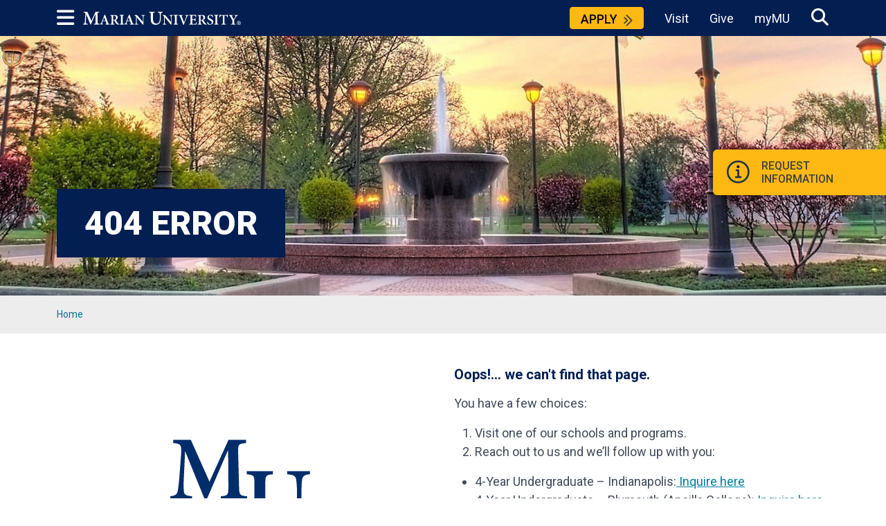

--- FILE ---
content_type: text/html; charset=UTF-8
request_url: https://www.marian.edu/academics/marian's-adult-programs/online-and-accelerated-programs-blog/blog/2017/10/23/a5aa16a6-aa9e-6710-9802-ff010074f04b
body_size: 12142
content:
<!DOCTYPE html>
<html xmlns="http://www.w3.org/1999/xhtml" lang="en">
    <head>
                <meta content="IE=edge" http-equiv="X-UA-Compatible"/>
    	<meta content="text/html; charset=utf-8" http-equiv="Content-Type"/>
    	<meta content="width=device-width, initial-scale=1.0" name="viewport"/>
    	<link href="/_global/images/favicon.png" rel="shortcut icon" type="image/png"/>
    	<title>
                404 Error | Marian University
 
        </title>
        
        
        
        <link href="https://www.marian.edu/404.php" rel="canonical"/>

            
    



<meta content="404 Error" property="og:title"/>
<meta content="" property="og:description"/>
<meta content="https://www.marian.edu/404.php" property="og:url"/>
<meta content="https://www.marian.edu/$image.asset.path" property="og:image"/>
<meta content="https://www.marian.edu/$image.asset.path" property="og:image:secure_url"/>
<meta content="" property="og:image:width"/>
<meta content="" property="og:image:height"/>
<meta content="website" property="og:type"/>

<meta content="summary" name="twitter:card"/>
<meta content="404 Error" name="twitter:title"/>
<meta content="" name="twitter:description"/>
<meta content="" name="twitter:site"/>
<meta content="" name="twitter:creator"/>

        
        
        

		

   
	
	
	
	
<script src="https://ajax.googleapis.com/ajax/libs/jquery/3.7.1/jquery.min.js"></script>

<script crossorigin="anonymous" src="https://kit.fontawesome.com/61e8c88575.js"></script>
<link rel="stylesheet" href="https://use.fontawesome.com/releases/v5.13.0/css/all.css">

<link rel="preconnect" href="https://fonts.googleapis.com">
<link rel="preconnect" href="https://fonts.gstatic.com" crossorigin>
<link href="https://fonts.googleapis.com/css2?family=Montserrat:ital,wght@0,100..900;1,100..900&family=Poppins:ital,wght@0,100;0,200;0,300;0,400;0,500;0,600;0,700;0,800;0,900;1,100;1,200;1,300;1,400;1,500;1,600;1,700;1,800;1,900&family=Roboto:ital,wght@0,100..900;1,100..900&display=swap" rel="stylesheet">
<link rel="stylesheet" href="/_global/css/styles.css?t=1763042973555"/>

<!-- BEGIN: GTM - UPDATE TO FINAL GTM CODE -->

<script>(function(w,d,s,l,i){w[l]=w[l]||[];w[l].push({'gtm.start':
    new Date().getTime(),event:'gtm.js'});var f=d.getElementsByTagName(s)[0],
    j=d.createElement(s),dl=l!='dataLayer'?'&l='+l:'';j.async=true;j.src=
    'https://www.googletagmanager.com/gtm.js?id='+i+dl;f.parentNode.insertBefore(j,f);
    })(window,document,'script','dataLayer','GTM-W6XXPM');</script>


<!-- END: GTM --> 
<script async="async" src="//cdn.rlets.com/capture_configs/5dd/e3e/f36/56c4d699d110ab0ceb2b6d2.js" type="text/javascript"></script>
	
	
	
	
	

    

	
	
	    </head>
    
    <body class="landing">

         
        
    
    <noscript><iframe height="0" src="https://www.googletagmanager.com/ns.html?id=GTM-W6XXPM" style="display:none;visibility:hidden" title="GTM code" width="0"></iframe></noscript>

<div aria-label="Screen Reader SkipTo Links" class="screenreader" role="region"> 
	  <a href="#skipToTopNav">Skip To Top Navigation</a> 
	  <a href="#skipToContent">Skip To Content</a>
	  <a href="#skipToFooter">Skip To Footer</a>
</div>


    
    
    
    
            














	
	    

		

   
	
	
	
	














    
<!-- BEGIN: HEADER INCLUDE -->
<header>
    <div class="wrapper">
        <!-- BEGIN: TOP HEADER BAR -->
        <div class="eyebrow">
            <div class="left">
                <!-- BEGIN:  OPEN MAIN MENU TOGGLE BUTTON -->
                <button aria-expanded="false" class="toggleBtn" id="skipToTopNav" type="button">
                    <i aria-hidden="true" class="fa-solid fa-bars"></i>
                    <span class="innerText">Open Menu</span>
                </button>
                <!-- BEGIN: LOGO -->
                <!-- NOTE: LINKS TO HOMEPAGE -->
                <a class="logo" href="/" title="Marian Homepage">
                    <!-- NOTE: LOGO IS SVG AND NON-EDITABLE IN CMS -->
                    <svg xmlns="http://www.w3.org/2000/svg" baseProfile="tiny" id="muLogo" overflow="visible" viewBox="0 0 219.5 18.3" x="0px" xml:space="preserve" xmlns:xlink="http://www.w3.org/1999/xlink" y="0px"> <g> <path d="M15.1,17.7v-0.8c2.1-0.2,2.2-0.4,2.2-3L17.2,3.3h-0.1l-6.2,14.4h-0.7L4.5,3.6H4.4L4,10.9       c-0.1,2.2-0.1,3.5,0,4.4c0.1,1.2,0.7,1.5,2.5,1.6v0.9H0v-0.9c1.5-0.1,2.1-0.6,2.2-1.6c0.2-0.9,0.4-2.2,0.5-5.1l0.4-5.4       C3.3,1.5,3.2,1.3,0.8,1V0.1H6l5.6,12.5l5.7-12.5h5.1V1c-2.2,0.2-2.4,0.4-2.3,2.8l0.2,10c0.1,2.6,0.2,2.8,2.4,3v0.9       C22.7,17.7,15.1,17.7,15.1,17.7z" fill="#fff"/> <path d="M31.2,17.7V17c1.2-0.2,1.4-0.4,1.1-1.3c-0.2-0.7-0.6-1.6-0.9-2.6h-4c-0.3,0.7-0.5,1.5-0.8,2.3       c-0.3,1.1-0.2,1.3,1.2,1.5v0.7h-4.5v-0.7c1.3-0.2,1.6-0.4,2.3-2.1l4.2-10.5l0.9-0.2c1.3,3.5,2.6,7.2,3.9,10.7       c0.7,1.8,0.9,2,2.2,2.2v0.7C36.8,17.7,31.2,17.7,31.2,17.7z M29.4,7.6L29.4,7.6c-0.7,1.6-1.2,3.2-1.8,4.7H31L29.4,7.6z" fill="#fff"/> <path d="M50.2,17.9c-0.2,0-0.4,0-0.6,0c-2.2-0.1-3-0.6-3.9-1.9c-0.6-0.9-1.2-2.1-1.8-3.1c-0.3-0.6-0.7-0.9-1.5-0.9       h-0.5v3.1c0,1.7,0.2,1.8,1.7,2v0.7h-5.8v-0.7c1.6-0.1,1.8-0.3,1.8-2V7.2c0-1.7-0.2-1.8-1.7-2V4.5h5.4c1.7,0,2.7,0.2,3.5,0.7       s1.4,1.4,1.4,2.7c0,1.8-1.1,2.8-2.6,3.4c0.3,0.6,1.1,2,1.7,2.9c0.7,1.1,1.1,1.7,1.6,2.2c0.5,0.5,0.9,0.8,1.3,0.9       C50.2,17.3,50.2,17.9,50.2,17.9z M42.6,11.3c0.9,0,1.6-0.1,2.1-0.5c0.7-0.6,1-1.4,1-2.5c0-2.2-1.3-3-2.6-3c-0.5,0-0.9,0.1-1,0.2       s-0.2,0.3-0.2,0.8v5H42.6z" fill="#fff"/> <path d="M51,17.7V17c1.6-0.1,1.7-0.3,1.7-2V7.1c0-1.7-0.2-1.8-1.7-2V4.4h5.8v0.7c-1.6,0.1-1.7,0.3-1.7,2V15       c0,1.7,0.2,1.8,1.7,2v0.7H51z" fill="#fff"/> <path d="M65.2,17.7V17c1.2-0.2,1.4-0.4,1.1-1.3c-0.2-0.7-0.6-1.6-0.9-2.6h-4c-0.3,0.7-0.5,1.5-0.8,2.3       c-0.3,1.1-0.2,1.3,1.2,1.5v0.7h-4.5v-0.7c1.3-0.2,1.6-0.4,2.3-2.1l4.2-10.5l0.9-0.2c1.3,3.5,2.6,7.2,3.9,10.7       c0.7,1.8,0.9,2,2.2,2.2v0.7C70.8,17.7,65.2,17.7,65.2,17.7z M63.4,7.6L63.4,7.6c-0.7,1.6-1.2,3.2-1.8,4.7H65L63.4,7.6z" fill="#fff"/> <path d="M85.8,5.2c-1.1,0.1-1.5,0.3-1.6,1.2C84.1,7,84,8,84,9.8v8.1h-0.9L74.6,7.6l0,0v4.8c0,1.8,0.1,2.7,0.1,3.4       c0.1,1,0.5,1.3,2,1.4v0.7h-4.9v-0.7c1.1-0.1,1.6-0.4,1.7-1.3c0.1-0.7,0.2-1.6,0.2-3.4V8.2c0-1.4,0-1.7-0.4-2.1       c-0.4-0.5-0.9-0.7-1.7-0.8V4.6h3.5l8,9.4h0.1V9.9c0-1.8-0.1-2.8-0.1-3.4c-0.1-0.9-0.5-1.2-2-1.3V4.5H86v0.7H85.8z" fill="#fff"/> <path d="M110.6,1c-1.5,0.1-2.2,0.6-2.3,1.6c-0.1,0.8-0.2,1.9-0.2,4v2.7c0,3-0.5,5.3-2,6.9c-1.2,1.3-3.1,1.9-5,1.9       c-1.7,0-3.4-0.4-4.6-1.4c-1.6-1.2-2.3-3.2-2.3-6.4V3.8c0-2.5-0.2-2.7-2.3-2.8V0.1h7.7V1c-2,0.2-2.3,0.4-2.3,2.8v6       c0,4.2,1.5,6.6,4.7,6.6c3.5,0,4.8-2.7,4.8-7.3V6.5c0-2.1-0.1-3.2-0.2-4c-0.1-1-0.8-1.4-2.6-1.6V0h6.7L110.6,1L110.6,1z" fill="#fff"/> <path d="M124.8,5.2c-1.1,0.1-1.5,0.3-1.6,1.2C123.1,7,123,8,123,9.8v8.1h-0.9l-8.5-10.3l0,0v4.8       c0,1.8,0.1,2.7,0.1,3.4c0.1,1,0.5,1.3,2,1.4v0.7h-4.9v-0.7c1.1-0.1,1.6-0.4,1.7-1.3c0.1-0.7,0.2-1.6,0.2-3.4V8.2       c0-1.4,0-1.7-0.4-2.1c-0.4-0.5-0.9-0.7-1.7-0.8V4.6h3.5l8,9.4h0.1V9.9c0-1.8-0.1-2.8-0.1-3.4c-0.1-0.9-0.5-1.2-2-1.3V4.5h4.9v0.7       H124.8z" fill="#fff"/> <path d="M126,17.7V17c1.6-0.1,1.7-0.3,1.7-2V7.1c0-1.7-0.2-1.8-1.7-2V4.4h5.8v0.7c-1.6,0.1-1.7,0.3-1.7,2V15       c0,1.7,0.2,1.8,1.7,2v0.7H126z" fill="#fff"/> <path d="M146.8,5.2c-1.3,0.1-1.7,0.4-2.5,2.3c-0.6,1.5-2.6,6.3-4.1,10.5h-0.9c-1.4-3.7-3.2-8.4-4.2-10.9       c-0.6-1.5-0.9-1.8-2.2-1.9V4.5h5.7v0.7c-1.5,0.2-1.5,0.4-1.2,1.3c0.6,1.6,2.1,5.6,3.1,8.1h0.1c1.1-2.8,2.2-5.7,2.8-7.6       c0.4-1.3,0.4-1.6-1.3-1.8V4.5h4.7L146.8,5.2L146.8,5.2z" fill="#fff"/> <path d="M158.4,14.4c-0.1,0.8-0.5,2.7-0.7,3.3h-10.2V17c1.8-0.1,2-0.3,2-2V7.1c0-1.8-0.2-1.9-1.7-2V4.4h9.4       c0,0.4,0.1,1.8,0.2,3l-0.7,0.1c-0.2-0.8-0.4-1.4-0.8-1.7c-0.3-0.4-0.9-0.5-2.1-0.5h-1.2c-0.7,0-0.8,0-0.8,0.7v4.5h1.6       c1.8,0,2-0.1,2.3-1.5h0.7v4h-0.7c-0.3-1.4-0.5-1.5-2.2-1.5h-1.6v3.6c0,1,0.1,1.5,0.5,1.7s1.1,0.2,2,0.2c1.2,0,1.9-0.1,2.4-0.7       c0.4-0.4,0.8-1.1,1.1-2L158.4,14.4z" fill="#fff"/> <path d="M171.8,17.9c-0.2,0-0.4,0-0.6,0c-2.2-0.1-3-0.6-3.9-1.9c-0.6-0.9-1.2-2.1-1.8-3.1c-0.3-0.6-0.7-0.9-1.5-0.9       h-0.5v3.1c0,1.7,0.2,1.8,1.7,2v0.7h-5.8v-0.7c1.6-0.1,1.8-0.3,1.8-2V7.2c0-1.7-0.2-1.8-1.7-2V4.5h5.4c1.7,0,2.7,0.2,3.5,0.7       s1.4,1.4,1.4,2.7c0,1.8-1.1,2.8-2.6,3.4c0.3,0.6,1.1,2,1.7,2.9c0.7,1.1,1.1,1.7,1.6,2.2c0.5,0.5,0.9,0.8,1.3,0.9L171.8,17.9z       M164.2,11.3c0.9,0,1.6-0.1,2.1-0.5c0.7-0.6,1-1.4,1-2.5c0-2.2-1.3-3-2.6-3c-0.5,0-0.9,0.1-1,0.2s-0.2,0.3-0.2,0.8v5H164.2z" fill="#fff"/> <path d="M179.9,7.7c-0.4-1.3-1.1-2.7-2.8-2.7c-1.3,0-2.1,0.9-2.1,2.1c0,1.3,0.8,1.9,2.6,2.8c1.9,1,3.6,2,3.6,4.1       c0,2.3-1.9,4-4.8,4c-0.8,0-1.5-0.1-2-0.3c-0.5-0.2-0.9-0.3-1.2-0.4c-0.2-0.5-0.4-2.2-0.6-3.3l0.7-0.2c0.4,1.3,1.5,3.5,3.5,3.5       c1.4,0,2.2-0.9,2.2-2.3c0-1.3-1-2.1-2.5-2.9c-1.8-0.9-3.5-2-3.5-4.1s1.7-3.8,4.5-3.8c1.2,0,2.2,0.3,2.7,0.5       c0.1,0.7,0.2,1.6,0.4,2.9L179.9,7.7z" fill="#fff"/> <path d="M182.4,17.7V17c1.6-0.1,1.7-0.3,1.7-2V7.1c0-1.7-0.2-1.8-1.7-2V4.4h5.8v0.7c-1.6,0.1-1.7,0.3-1.7,2V15       c0,1.7,0.2,1.8,1.7,2v0.7H182.4z" fill="#fff"/> <path d="M200.7,7.9c-0.2-1-0.5-1.6-0.8-2s-0.8-0.5-2.1-0.5h-1.1v9.8c0,1.7,0.2,1.8,2,2v0.7h-6.3v-0.7       c1.8-0.1,2-0.3,2-2V5.4h-0.9c-1.7,0-2.1,0.2-2.4,0.6c-0.3,0.3-0.5,1-0.8,2h-0.7c0.1-1.4,0.2-2.8,0.2-3.9h0.5       c0.3,0.5,0.6,0.5,1.1,0.5h8.1c0.5,0,0.8-0.1,1.1-0.5h0.5c0,0.9,0.1,2.6,0.2,3.8C201.3,7.9,200.7,7.9,200.7,7.9z" fill="#fff"/> <path d="M215.3,5.2c-1.3,0.1-1.7,0.5-2.4,1.7c-0.8,1.3-1.4,2.3-2.4,4.2c-0.3,0.5-0.3,0.8-0.3,1.3v2.7       c0,1.8,0.2,1.9,2,2.1v0.7h-6.4v-0.7c1.7-0.1,1.9-0.3,1.9-2.1v-2.4c0-0.5-0.1-0.7-0.3-1.2c-0.6-1.2-1.3-2.5-2.5-4.6       c-0.8-1.4-1.1-1.6-2.2-1.7V4.5h5.5v0.7c-1.4,0.2-1.3,0.4-1,1.1c0.8,1.5,1.6,3.1,2.5,4.6c0.6-1.2,1.7-3.2,2.2-4.4       c0.4-0.9,0.3-1.1-1.2-1.3V4.5h4.6L215.3,5.2L215.3,5.2z" fill="#fff"/> </g> <g> <path d="M216.8,12.9c1.5,0,2.7,1.2,2.7,2.7s-1.2,2.7-2.7,2.7s-2.7-1.2-2.7-2.7C214.1,14,215.3,12.9,216.8,12.9z        M216.8,17.8c1.2,0,2.2-1,2.2-2.2s-1-2.2-2.2-2.2s-2.2,1-2.2,2.2S215.6,17.8,216.8,17.8z M216.2,17h-0.6v-2.9h1.3        c0.2,0,1.1,0,1.1,0.9c0,0.5-0.4,0.7-0.5,0.8L218,17h-0.6l-0.5-1.1h-0.7V17L216.2,17z M216.2,15.4h0.6c0.2,0,0.5-0.1,0.5-0.4        c0-0.2-0.1-0.4-0.5-0.4h-0.7L216.2,15.4C216.1,15.4,216.2,15.4,216.2,15.4z" fill="#fff"/> </g> </svg>
                </a>
                <!-- END: LOGO -->
                <!-- END:  OPEN MAIN MENU TOGGLE BUTTON -->
            </div>
            <!-- BEGIN: OPEN MAIN NAVIGATION -->
            <div class="mainnavigationcontainer topNav hideNav" id="topNavMenu">  
                <div class="marianlinks container">
                    <div class="menuContainer scrollableElement">
                        <div class="mobileWrapper scrollableElement">
                            <div class="mainMenuWrapper">
                                <!-- BEGIN: MOBILE CTA LINKS -->
                                <div class="ctaLinksMobile">
                                                        
                                                                            <a class="ctaButton goldButton" href="https://www.marian.edu/apply-now.php" target="_self">Apply</a>            
                                
                                                                            <a class="ctaButton goldButton" href="https://www.marian.edu/admissions/visit-campus/index.php" target="_self">Visit</a>            
                                
                                                                            <a class="ctaButton goldButton" href="https://www.marian.edu/give-to-marian/journey-to-2030/index.php" target="_self">Give</a>            
                                
                                                                            <a class="ctaButton goldButton" href="https://www.marian.edu/current-students/index.php" target="_self">myMU</a>            
                                                </div>
                                <!-- END: MOBILE CTA LINKS -->
                                <!-- BEGIN: MAIN NAVIGATION LINKS -->
                                <div class="topNavWrapper">
                                    <div class="row" id="mainMenu">
                                            <nav aria-label="Top Navigation Menu" class="topNav2">
        <ul class="parentMenu navMenu" id="menu">
                                        <li class="menuItem sub" data-submenu-id="submenu1">
                                                                    
                                                                                    <a href="https://www.marian.edu/about-marian/index.php" target="_self" title="About Marian">About Marian</a>
                                <div class="subMenu" id="submenu1">
                        <ul class="menuItemContent">
                                        <li>
                    
                                                                                    <a href="https://www.marian.edu/about-marian/index.php" target="_self" title="About Marian">Our Story</a>
                    </li>
            <li>
                    
                                                                                    <a href="https://www.marian.edu/admissions/visit-campus/index.php" target="_self" title="About Marian">Campus Tour</a>
                    </li>
            <li>
                    
                                                                                    <a href="https://www.marian.edu/why-mu.php" target="_self" title="About Marian">Why Choose Marian?</a>
                    </li>
            <li>
                    
                                                                                    <a href="https://www.marian.edu/about-marian/leadership/index.php" target="_self" title="About Marian">Meet Our Leaders</a>
                    </li>
            <li>
                    
                                                                                    <a href="https://www.marian.edu/faith/our-founders/index.php" target="_self" title="About Marian">Mission &amp; Values</a>
                    </li>
                            </ul>
                    </div>
                </li>
                                            <li class="menuItem sub" data-submenu-id="submenu2">
                                                                    
                                                                                    <a href="https://www.marian.edu/academics/programs/index.php" target="_self" title="Academics">Academics</a>
                                <div class="subMenu" id="submenu2">
                        <ul class="menuItemContent">
                                        <li>
                    
                                                                                    <a href="https://www.marian.edu/academics/programs/index.php" target="_self" title="Academics">Explore All Majors</a>
                    </li>
            <li>
                    
                                                                                    <a href="https://www.marian.edu/academics/index.php" target="_self" title="Academics">Schools and Programs</a>
                    </li>
            <li>
                    
                                                                                    <a href="https://www.marian.edu/earn-and-learn/index.php" target="_self" title="Academics">Earn and Learn</a>
                    </li>
            <li>
                    
                                                                                    <a href="https://www.marian.edu/academics/academic-calendar.php" target="_self" title="Academics">Academic Calendar</a>
                    </li>
            <li>
                    
                                                                                    <a href="https://www.marian.edu/international-programs/study-abroad/index.php" target="_self" title="Academics">Study Abroad</a>
                    </li>
                            </ul>
                    </div>
                </li>
                                            <li class="menuItem sub" data-submenu-id="submenu3">
                                                                    
                                                                                    <a href="https://www.marian.edu/admissions/index.php" target="_self" title="Admissions">Admissions</a>
                                <div class="subMenu" id="submenu3">
                        <ul class="menuItemContent">
                                        <li>
                    
                                                                                    <a href="https://www.marian.edu/apply-now.php" target="_self" title="Admissions">Start Your Application</a>
                    </li>
            <li>
                    
                                                                                    <a href="https://www.marian.edu/admissions/find-your-admissions-counselor/index.php" target="_self" title="Admissions">Connect with Your Counselor</a>
                    </li>
            <li>
                    
                                                                                    <a href="https://www.marian.edu/admissions/tuition-and-fees/index.php" target="_self" title="Admissions">Tuition Costs</a>
                    </li>
            <li>
                    
                                                                                    <a href="https://www.marian.edu/admissions/financial-aid/index.php" target="_self" title="Admissions">Financial Aid</a>
                    </li>
            <li>
                    
                                                                                    <a href="https://www.marian.edu/admissions/financial-aid/first-year-scholarships/index.php" target="_self" title="Admissions">Scholarships</a>
                    </li>
                            </ul>
                    </div>
                </li>
                                            <li class="menuItem sub" data-submenu-id="submenu4">
                                                                    
            
                                                                                        <a href="https://muknights.com" target="_blank" title="Athletics">Athletics</a>
                                <div class="subMenu" id="submenu4">
                        <ul class="menuItemContent">
                                        <li>
                    
            
                                                                                        <a href="https://muknights.com" target="_blank" title="Athletics">Join the Marian Knights</a>
                    </li>
            <li>
                    
            
                                                                                        <a href="https://www.ancillachargers.com" target="_blank" title="Athletics">Join the Ancilla Chargers</a>
                    </li>
                            </ul>
                    </div>
                </li>
                                            <li class="menuItem sub" data-submenu-id="submenu5">
                                                                    
                                                                                    <a href="https://www.marian.edu/campus-life/index.php" target="_self" title="Experience Campus">Experience Campus</a>
                                <div class="subMenu" id="submenu5">
                        <ul class="menuItemContent">
                                        <li>
                    
                                                                                    <a href="https://www.marian.edu/campus-life/student-activities/student-organizations/index.php" target="_self" title="Experience Campus">Student Clubs</a>
                    </li>
            <li>
                    
                                                                                    <a href="https://www.marian.edu/campus-life/residential-and-commuter-life/index.php" target="_self" title="Experience Campus">Campus Housing</a>
                    </li>
            <li>
                    
                                                                                    <a href="https://www.marian.edu/campus-life/health-and-wellness/index.php" target="_self" title="Experience Campus">Campus Safety</a>
                    </li>
            <li>
                    
                                                                                    <a href="https://www.marian.edu/faith/index.php" target="_self" title="Experience Campus">Faith Activities</a>
                    </li>
            <li>
                    
                                                                                    <a href="https://www.marian.edu/campus-life/academic-success-and-engagement/index.php" target="_self" title="Experience Campus">Student Support</a>
                    </li>
                            </ul>
                    </div>
                </li>
                                            <li class="menuItem sub" data-submenu-id="submenu6">
                                                                    
                                                                                    <a href="https://marian.edu/newsroom/index.php" target="_self" title="Latest News">Latest News</a>
                                <div class="subMenu" id="submenu6">
                        <ul class="menuItemContent">
                                        <li>
                    
                                                                                    <a href="https://marian.edu/newsroom/index.php" target="_self" title="Latest News">University News</a>
                    </li>
            <li>
                    
                                                                                    <a href="https://marian.edu/newsroom/shining-stars.php" target="_self" title="Latest News">Student Success</a>
                    </li>
            <li>
                    
                                                                                    <a href="https://www.marian.edu/events/index.php" target="_self" title="Latest News">Campus Events</a>
                    </li>
            <li>
                    
                                                                                    <a href="https://www.marian.edu/blog/index.php" target="_self" title="Latest News">University Blog</a>
                    </li>
                            </ul>
                    </div>
                </li>
                                            <li class="menuItem sub" data-submenu-id="submenu7">
                                                                    
                                                                                    <a href="https://www.marian.edu/provost/research-and-scholarship/index.php" target="_self" title="Research">Research</a>
                                <div class="subMenu" id="submenu7">
                        <ul class="menuItemContent">
                                        <li>
                    
                                                                                    <a href="https://www.marian.edu/provost/research-and-scholarship/office-of-research-operations-integrity-compliance/index.php" target="_self" title="Research">Engage in Research</a>
                    </li>
            <li>
                    
                                                                                    <a href="https://www.marian.edu/provost/research-and-scholarship/office-of-sponsored-programs-research.php" target="_self" title="Research">Join Funded Projects</a>
                    </li>
            <li>
                    
                                                                                    <a href="https://www.marian.edu/provost/research-and-scholarship/office-of-undergraduate-research.php" target="_self" title="Research">Conduct Undergraduate Research</a>
                    </li>
                            </ul>
                    </div>
                </li>
                                    </ul>
    </nav>
                                    </div>
                                </div>
                                <!-- END: MAIN NAVIGATION LINKS -->
                                <!-- BEGIN: AUDIENCE LINKS -->
                                <div class="headerInfo">
                                    <div class="marianlinksright">
                                        <div class="marianlinksrightsublinks">
                                            <!-- BGEGIN: REPEATING AUDIENCE BASED LINKS - MAX 3 -->
                                            <div class="audienceLink">
                                                <!-- NOTE: Heading is dynamic -->
                                                                                                                                                    <div class="heading">About You</div>
                                                                                                <ul>
                                                                <li>
                                                                                                    <a href="https://www.marian.edu/future-students/index.php" target="_self">Future Student</a>
                    </li>
            <li>
                                                                                                    <a href="https://www.marian.edu/current-students/index.php" target="_self">Current Student</a>
                    </li>
            <li>
                                                                                                    <a href="https://www.marian.edu/current-students/index.php" target="_self">Faculty or Staff</a>
                    </li>
            <li>
                                                                                                    <a href="https://www.marian.edu/families/index.php" target="_self">Parent or Family</a>
                    </li>
            <li>
                                                                                                    <a href="https://www.marian.edu/alumni/alumni-association/index.php" target="_self">Alumni</a>
                    </li>
                                                    </ul> 
                                            </div>
                                            <!-- END: REPEATING AUDIENCE BASED LINKS -->
                                            <div class="audienceLink">
                                                                                                                                                    <div class="heading">Locations</div>
                                                                                                <ul>
                                                                <li>
                                                                                                    <a href="https://www.marian.edu/admissions/visit-campus/index.php" target="_self">Indianapolis</a>
                    </li>
            <li>
                                                                                                    <a href="https://www.marian.edu/plymouth/index.php" target="_self">Plymouth</a>
                    </li>
            <li>
                            
                                                                                        <a href="https://onlineabsn.marian.edu/" target="_blank">Nashville</a>
                    </li>
            <li>
                                                                                                    <a href="https://www.marian.edu/online/index.php" target="_self">Online</a>
                    </li>
            <li>
                                                                                                    <a href="https://www.marian.edu/earn-and-learn/index.php" target="_self">St. Joe's</a>
                    </li>
                                                    </ul>
                                            </div>
                                            <div class="audienceLink">
                                                                                                                                                    <div class="heading">Resource Links</div>
                                                                                                <ul>  
                                                                <li>
                                                                                                    <a href="https://www.marian.edu/directory/index.php" target="_self">Directory</a>
                    </li>
            <li>
                            
                                                                                        <a href="https://hub.marian.edu/Student/Account/Login" target="_blank">MUHub Portal</a>
                    </li>
            <li>
                            
                                                                                        <a href="https://connect.marian.edu/" target="_blank">Connect</a>
                    </li>
            <li>
                            
                                                                                        <a href="https://outlook.com/owa/marian.edu" target="_blank">Outlook Email</a>
                    </li>
            <li>
                            
                                                                                        <a href="https://forms.monday.com/forms/421cf6aeeee03f1aa2e78e74dd080ff7?r=use1" target="_blank">Marketing Request</a>
                    </li>
            <li>
                            
                                                                                        <a href="https://marian.instructure.com" target="_blank">Canvas</a>
                    </li>
            <li>
                                                                                                    <a href="https://www.marian.edu/registrar/index.php" target="_self">Registrar</a>
                    </li>
            <li>
                            
                                                                                        <a href="https://assetessentials.dudesolutions.com/MarianUIndianapolis" target="_blank">Maintenance Request</a>
                    </li>
            <li>
                                                                                                    <a href="https://www.marian.edu/current-students/information-technology.php" target="_self">IT Helpdesk</a>
                    </li>
                                                    </ul>
                                            </div>
                                            <!-- BEGIN: IMAGES -->
                                            <div class="athleticslogos row">
                                                <!-- BEGIN: REPEATING IMAGE - MAX 2 -->
                                                                                                    <div class="logo col">
                                                               
                                                <a class="" href="https://muknights.com" target="_self">
            <img alt="Knights Logo" src="https://www.marian.edu/_images/homepage/knights-logo.svg"/>
            <div class="linkTitle"> </div>
        </a>          
                                                                </div>
                                                                                                    <div class="logo col">
                                                               
                                                <a class="" href="https://www.ancillachargers.com" target="_self">
            <img alt="Chargers Logo" src="https://www.marian.edu/_images/homepage/chargers-logo.png"/>
            <div class="linkTitle"> </div>
        </a>          
                                                                </div>
                                                                                            </div>
                                            <!-- END: IMAGES-->
                                        </div>
                                    </div>
                                </div>
                                <!-- END: AUDIENCE LINKS -->
                                <!-- BEGIN: OPEN MENU CLOSE BUTTON -->
                                <button aria-expanded="false" class="toggleBtn endMenu" id="toggleButtonCloseEnd">
                                    <span class="menuTitle close">Close</span>
                                </button>
                                <!-- END: OPEN MENU CLOSE BUTTON -->
                            </div>
                        </div>
                    </div>
                </div>
            </div>
            <!-- BEGIN: RIGHT HEADER LINKS -->         
            <div class="eyebrowInner">
                <!-- NOTE: BRANDON, KAYLA IS UPDATING THE STYLES FOR THESE LINKS. BASED ON THE DESIGN THE HTML MAY HAVE AN UPDATE BUT HOPING IT IS JUST STYLES -->
                <!-- BEGIN: TOP NAV LINKS -->
                <!-- BEGIN: MYMU LINK  -->
                                                                                                                <!-- END: MYMU LINK -->  
                                <nav>
                    <ul class="secondary">
                                                    <li>        
                                                                            <a class="goldButton" href="https://www.marian.edu/apply-now.php" target="_self">Apply</a>            
             </li>
                            <li>        
                                                                            <a href="https://www.marian.edu/admissions/visit-campus/index.php" target="_self">Visit</a>
             </li>
                            <li>        
                                                                            <a href="https://www.marian.edu/give-to-marian/journey-to-2030/index.php" target="_self">Give</a>
             </li>
                            <li>        
                                                                            <a href="https://www.marian.edu/current-students/index.php" target="_self">myMU</a>
             </li>
                        </ul>
                </nav>
                <!-- END: TOP NAV LINKS -->
                <!-- BEGIN: SEARCH TOGGLE BUTTON -->
                <div class="searchToggle">
                    <button class="headerlink" id="searchtog" type="button">
                        <i aria-hidden="true" class="fa-solid fa-magnifying-glass"></i>
                        <span class="innerText">Search</span>
                    </button>
                </div>
                <!-- END: SEARCH TOGGLE BUTTON -->
                <!-- BEGIN:  CLOSE MAIN MENU TOGGLE BUTTON -->
                <button aria-expanded="false" class="toggleBtn" id="toggleButtonClose" type="button">
                    <span class="menuText">Close</span>
                </button>
                <!-- END:  CLOSE MAIN MENU TOGGLE BUTTON -->  
            </div>
            <!-- END: RIGHT HEADER LINKS -->
        </div>
        <!-- END: TOP HEADER BAR-->
        <!-- BEGIN: OPEN SEARCH BOX -->
        <div class="searchbox" id="topSearch">
            <div class="wrapper">
                <form action="https://www.marian.edu/search-results.php" id="search">
                    <input aria-label="Search Marian" id="searchBar" name="q" onblur="if (this.value=='') this.value = 'Search Marian'" onfocus="if (this.value=='Search Marian') this.value = ''" placeholder="Search Marian" type="search" value="Search Marian"/>
                    <button name="sa" type="submit" value="Submit"><span>Search</span></button>
                <input type="hidden" name="as_sfid" value="AAAAAAUIyFvX4hJ-3CdKmon7wtfZcCrV0k0LdIRdqVpb1H0ev74lKKC0ma5mBqvgXKPOG6-yI1JNaoZMdNRahXDONP4ms6BXdzdegt0ulQdqIop-qZ5uzmSh_IRNiAUJQvhZjpI=" /><input type="hidden" name="as_fid" value="93ec7328d70c1e9f8a103bffdea5a00bbca6b58c" /></form>
                <div class="searches">
                    <!-- NOTE: Heading text is dynamic -->
                    <h2>Popular Searches</h2>
                    <!-- BEGIN: SEARCH LINKS -->
                    <ul>
                        <!-- BEGIN: REPEATING SEARCH LINK - MAX 6 -->
                        <li>
                            <!-- NOTE: Standard Link Setup -->
                                                                
        <li>        
                                                                            <a href="https://www.marian.edu/academics/index.php" target="_self">Degrees and Programs</a>
             </li>
        
        <li>        
                                                                            <a href="https://www.marian.edu/admissions/financial-aid/first-year-scholarships/index.php" target="_self">Financial Aid and Scholarships</a>
             </li>
        
        <li>        
                                                                            <a href="https://www.marian.edu/admissions/visit-campus/index.php" target="_self">Campus Tours</a>
             </li>
        
        <li>        
                                                                            <a href="https://www.marian.edu/campus-life/residential-and-commuter-life/index.php" target="_self">Housing</a>
             </li>
        
        <li>        
                                                                            <a href="https://www.marian.edu/index.php" target="_self">Careers at Marian</a>
             </li>
        
        <li>        
                                                                            <a href="https://www.marian.edu/index.php" target="_self">Maps and Directions</a>
             </li>
                            </li>
                    </ul>
                </div>
            </div>
            <button class="closeSearch" type="button">Close</button>
        </div>
        <!-- END: OPEN SEARCH BOX -->
    </div>
    <div class="dim"></div>
</header>
<!-- BEGIN: HEADER INCLUDE -->  





	
	
	
	
	

    

	
	
	    
    





        
                
        

		

   
	
	
	
	










	
	
	
	
	

    

	
	
	        
        <!-- BEGIN: LANDING PAGE CONTENT -->
        <main class="mainBody" id="skipToContent">
            











<section aria-label="impact area with heading" class="impactLanding  cell">
    <div class="impactWrapper">
						    		        <picture>
                    <source media="(max-width: 580px)" srcset="/_global/images/landing-impact-default-mobile.jpg"/>
                    <img alt="Fountain on Campus" height="375" src="/_global/images/landing-impact-default.jpg" width="1920"/>
    		    </picture>
		    			</div>
	<div class="caption">
		<div class="wrapper">
			<!-- NOTE: Page Title is dynamic -->
			<h1>404 Error</h1>
		</div>
	</div> 
</section>
            









            






          <!-- BEGIN: BREADCRUMBS -->
<nav aria-label="breadcrumb" class="breadcrumbs">
	<div class="wrapper">
		<ol>
			<li><a href="/">Home</a></li>
			                                                                                    		</ol>
	</div>
</nav>
<!-- END: BREADCRUMBS -->
            <!-- BEGIN: MODULAR CONTENT - NOTE SAME FOR LANDING AND INTERIOR PAGES -->
            
	<div class="mainContent wrapper">

                





































    








    
        



    
                        
            
                    
            
        
            <div aria-label="404 Error" class="columns components " role="region">
            <div class="wrapper">
                                                                                        <div class="two">
                            
                                    <div class="cell">
                        
            
                                                        <div class="content">
                                                                    <img alt="little frank" data-aos="fade-up" data-aos-delay="500" data-aos-duration="500" data-aos-easing="ease-in-out" data-aos-mirror="true" data-aos-offset="200" height="450" src="https://www.marian.edu/_assets/images/mu_universitylogo_stacked_cmyk-01.png" style="display: block; margin-left: auto; margin-right: auto;" width="450"/>
                                                            </div>
                                            </div>
                                    <div class="cell">
                        
            
                                                        <div class="content">
                                                                    <h3><strong>Oops!... we can't find that page.</strong></h3>
<p><span style="font-weight: 400;">You have a few choices:</span></p>
<ol>
<li aria-level="1" style="font-weight: 400;"><span style="font-weight: 400;">Visit one of our schools and programs.</span></li>
<li aria-level="1" style="font-weight: 400;"><span style="font-weight: 400;">Reach out to us and we&#8217;ll follow up with you:</span></li>
</ol>
<ul>
<li aria-level="1" style="font-weight: 400;"><span style="font-weight: 400;">4-Year Undergraduate &#8211; Indianapolis:</span><a href="https://marian.elluciancrmrecruit.com/Apply/Account/Create?f=a0ee650e-16a5-4b95-b901-c5b3f4d00dd4&amp;o=a3e67df5-dead-4937-a82d-f42c212e56d1&amp;IsInquiry=True"><span style="font-weight: 400;"> Inquire here</span></a></li>
<li aria-level="1" style="font-weight: 400;"><span style="font-weight: 400;">4-Year Undergraduate &#8211; Plymouth (Ancilla College):</span><a href="https://marian.elluciancrmrecruit.com/Apply/Account/Create?f=a0ee650e-16a5-4b95-b901-c5b3f4d00dd4&amp;o=a3e67df5-dead-4937-a82d-f42c212e56d1&amp;IsInquiry=True"><span style="font-weight: 400;"> Inquire here</span></a></li>
<li aria-level="1" style="font-weight: 400;"><span style="font-weight: 400;">2-Year Undergraduate &#8211; Saint Joe Indy:</span><a href="https://marian.elluciancrmrecruit.com/Apply/Account/Create?f=a0ee650e-16a5-4b95-b901-c5b3f4d00dd4&amp;o=a3e67df5-dead-4937-a82d-f42c212e56d1&amp;IsInquiry=True"><span style="font-weight: 400;"> Inquire here</span></a></li>
<li aria-level="1" style="font-weight: 400;"><span style="font-weight: 400;">Online &amp; Accelerated Undergraduate:</span><a href="https://marian.elluciancrmrecruit.com/Apply/Account/Create?f=b0fbeb9b-b07b-45e1-9858-e9e968bfeb36&amp;o=38af3e4b-0ace-42ee-ad63-55128ad5d9c1&amp;s=51232727-d65a-e911-80d6-0a1cd54f4e24&amp;IsInquiry=True"><span style="font-weight: 400;"> Inquire here</span></a></li>
<li aria-level="1" style="font-weight: 400;"><span style="font-weight: 400;">Graduate Students:</span><a href="https://marian.elluciancrmrecruit.com/Apply/Account/Create?f=b0fbeb9b-b07b-45e1-9858-e9e968bfeb36&amp;o=9ce680af-b3b0-4442-8f26-fb6d41505336&amp;s=51232727-d65a-e911-80d6-0a1cd54f4e24&amp;IsInquiry=True"><span style="font-weight: 400;"> Inquire here</span></a></li>
<li aria-level="1" style="font-weight: 400;"><span style="font-weight: 400;">Medical School Students:</span><a href="https://marian.elluciancrmrecruit.com/Apply/Account/Create?f=b0fbeb9b-b07b-45e1-9858-e9e968bfeb36&amp;o=0b60db79-a83b-4059-9c92-f184af54ee1d&amp;s=51232727-d65a-e911-80d6-0a1cd54f4e24&amp;IsInquiry=True"><span style="font-weight: 400;"> Inquire here</span></a></li>
<li aria-level="1" style="font-weight: 400;"><span style="font-weight: 400;">Non-Degree Programs:</span><a href="https://marian.elluciancrmrecruit.com/Apply/Account/Create?f=da337af0-04a2-4ff3-9824-d0160d52c2bf&amp;o=0e35d528-bd14-4bc4-a2ae-646ed0ce218b&amp;IsInquiry=True"><span style="font-weight: 400;"> Inquire here</span></a></li>
</ul>
                                                            </div>
                                            </div>
                            </div>
        </div>
                </div>
            
                
    <div class="stickyCTA">
        <svg xmlns="http://www.w3.org/2000/svg" class="ionicon" viewBox="0 0 512 512"><path d="M248 64C146.39 64 64 146.39 64 248s82.39 184 184 184 184-82.39 184-184S349.61 64 248 64z" fill="none" stroke="#243142" stroke-miterlimit="10" stroke-width="32"/><path d="M220 220h32v116" fill="none" stroke="#243142" stroke-linecap="round" stroke-linejoin="round" stroke-width="32"/><path d="M208 340h88" fill="none" stroke="#243142" stroke-linecap="round" stroke-miterlimit="10" stroke-width="32"/><path d="M248 130a26 26 0 1026 26 26 26 0 00-26-26z"/></svg>
        <a class="goldButton ctaButton" href="https://www.marian.edu/admissions/request-information/index.php">Request Information</a>
    </div>

    
    <script>
        $(document).ready(function() {
            function handleScrollAnimation() {
                if ($(window).width() > 960) {
                    var scrollPosition = $(window).scrollTop();
                    var element = $('.stickyCTA');
                    if (scrollPosition > 200) {
                        element.addClass('is-scrolled');
                    } else {
                        element.removeClass('is-scrolled');
                    }
                } else {
                    $('.stickyCTA').removeClass('is-scrolled');
                }
            }
            handleScrollAnimation();
            $(window).on('scroll resize', function() {
                handleScrollAnimation();
            });
        });
    </script>
       


            
    </div>

            <!-- END: MODULAR CONTENT -->
        </main>
        













	
	    

		

   
	
	
	
	













<!-- BEGIN: FOOTER INCLUDE -->
<!-- NOTE: ARIA Label can be adjusted here in code only. -->
<footer aria-label="Louisiana Tech, Contact Information and Quicklinks" class="footer" id="skipToFooter">   
    <!-- BEGIN: FOOTER CTA - YELLOW BACKGROUND -->
    <div class="footerCTA">
        <div class="wrapper">
            <div class="leftColumn">
                    <h2><span class="headingDark">Reach Out </span> to Us</h2>
    <div class="title"> Marian University</div>
    <div class="address1">3200 Cold Spring Road</div>
    <div class="address2">Indianapolis, IN 46222-1997</div>
    <a href="tel:(317) 955-6000">(317) 955-6000</a>
    <div class="emails">
                    <div class="email"><a href="mailto:admissions@marian.edu (Undergrad)">admissions@marian.edu (Undergrad)</a></div>
                    <div class="email"><a href="mailto:COMadmissions@marian.edu (Medical)">COMadmissions@marian.edu (Medical)</a></div>
                    <div class="email"><a href="mailto:admissionsMUAC@marian.edu (Plymouth)">admissionsMUAC@marian.edu (Plymouth)</a></div>
            </div>  
            </div>
            <div class="rightColumn">
                    <h2>Learn More About <span class="headingDark"><strong>Marian</strong></span></h2>
    <p>Get in touch and we'll talk to you soon. #GoKnights⚔️</p>
    <ul class="twoColumn">
                                            <li>
                Undergrad:         
            
                                                                                <a href="https://marian.elluciancrmrecruit.com/Apply/Account/Create?f=a0ee650e-16a5-4b95-b901-c5b3f4d00dd4&amp;o=a3e67df5-dead-4937-a82d-f42c212e56d1&amp;IsInquiry=True" target="_blank">4-Year Programs</a>
            
            </li>
                                            <li>
                Undergrad:         
            
                                                                                <a href="https://marian.elluciancrmrecruit.com/Apply/Account/Create?f=a0ee650e-16a5-4b95-b901-c5b3f4d00dd4&amp;o=a3e67df5-dead-4937-a82d-f42c212e56d1&amp;IsInquiry=True" target="_blank">Plymouth Campus</a>
            
            </li>
                                            <li>
                Undergrad:         
            
                                                                                <a href="https://marian.elluciancrmrecruit.com/Apply/Account/Create?f=a0ee650e-16a5-4b95-b901-c5b3f4d00dd4&amp;o=a3e67df5-dead-4937-a82d-f42c212e56d1&amp;IsInquiry=True" target="_blank">2-Year Saint Joe Indy</a>
            
            </li>
                                            <li>
                Undergrad:         
            
                                                                                <a href="https://marian.elluciancrmrecruit.com/Apply/Account/Create?f=b0fbeb9b-b07b-45e1-9858-e9e968bfeb36&amp;o=38af3e4b-0ace-42ee-ad63-55128ad5d9c1&amp;s=51232727-d65a-e911-80d6-0a1cd54f4e24&amp;aIsInquiry=True" target="_blank">Online Programs</a>
            
            </li>
                                <li>
                        
            
                                                                                <a href="https://marian.elluciancrmrecruit.com/Apply/Account/Create?f=b0fbeb9b-b07b-45e1-9858-e9e968bfeb36&amp;o=9ce680af-b3b0-4442-8f26-fb6d41505336&amp;s=51232727-d65a-e911-80d6-0a1cd54f4e24&amp;IsInquiry=True" target="_blank">Graduate</a>
            Programs
            </li>
                                <li>
                        
            
                                                                                <a href="https://marian.elluciancrmrecruit.com/Apply/Account/Create?f=b0fbeb9b-b07b-45e1-9858-e9e968bfeb36&amp;o=0b60db79-a83b-4059-9c92-f184af54ee1d&amp;s=51232727-d65a-e911-80d6-0a1cd54f4e24&amp;IsInquiry=True" target="_blank">Medical School</a>
            
            </li>
                                <li>
                        
            
                                                                                <a href="https://marian.elluciancrmrecruit.com/Apply/Account/Create?f=da337af0-04a2-4ff3-9824-d0160d52c2bf&amp;o=0e35d528-bd14-4bc4-a2ae-646ed0ce218b&amp;IsInquiry=True" target="_blank">Non-Degree</a>
            Options
            </li>
                                <li>
                        
            
                                                                                <a href="https://muprep.k12.com/" target="_blank">K-12 Online</a>
            Program
            </li>
            </ul>
            </div>
        </div>
    </div>
    <!-- END: FOOTER CTA - YELLOW BACKGROUND -->
    <!-- BEGIN: MAIN FOOTER - IMAGE BACKGROUND -->
    <div class="mainFooter">
        <div class="wrapper">
            <!-- BEGIN: QUICKLINKS -->
            <div class="leftColumn">
                <div class="column">
                                            <div class="heading">Explore Our Programs</div>
    <ul>
                    <li>
                        
                                                                            <a href="https://www.marian.edu/college-of-arts-and-sciences/index.php" target="_self">Arts &amp; Sciences</a>
                        </li>
                    <li>
                        
                                                                            <a href="https://www.marian.edu/school-of-business/index.php" target="_self">Business</a>
                        </li>
                    <li>
                        
                                                                            <a href="https://www.marian.edu/educators-college/index.php" target="_self">Education</a>
                        </li>
                    <li>
                        
                                                                            <a href="https://www.marian.edu/school-of-engineering/index.php" target="_self">Engineering</a>
                        </li>
                    <li>
                        
                                                                            <a href="https://www.marian.edu/program-in-exercise-and-sports-science/index.php" target="_self">Exercise &amp; Sports Science</a>
                        </li>
                    <li>
                        
                                                                            <a href="https://www.marian.edu/health-and-community-sciences/index.php" target="_self">Health &amp; Community Sciences</a>
                        </li>
                    <li>
                        
                                                                            <a href="https://www.marian.edu/school-of-nursing/index.php" target="_self">Nursing</a>
                        </li>
                    <li>
                        
                                                                            <a href="https://www.marian.edu/osteopathic-medical-school/index.php" target="_self">Osteopathic Medicine</a>
                        </li>
            </ul>
                </div>
               <div class="column">
                                            <div class="heading">Student Resources</div>
    <ul>
                    <li>
                        
                                                                            <a href="https://www.marian.edu/campus-life/personalized-learning-center-for-students-with-disabilities/index.php" target="_self">Accessibility Services</a>
                        </li>
                    <li>
                        
                                                                            <a href="https://www.marian.edu/consumer-information/index.php" target="_self">Consumer Information</a>
                        </li>
                    <li>
                        
            
                                                                                <a href="http://marian.12twenty.com/jobPostings" target="_blank">CORE Job Opportunities</a>
                        </li>
                    <li>
                        
                                                                            <a href="https://www.marian.edu/privacy-policy/index.php" target="_self">Privacy Policy</a>
                        </li>
                    <li>
                        
                                                                            <a href="https://www.marian.edu/title-ix/reporting-forms.php" target="_self">Report Bias/Misconduct</a>
                        </li>
                    <li>
                        
            
                                                                                <a href="http://marian.integrareport.com" target="_blank">Report Fraud/Abuse</a>
                        </li>
                    <li>
                        
                                                                            <a href="https://www.marian.edu/provost/research-and-scholarship/index.php" target="_self">Research Oversight</a>
                        </li>
                    <li>
                        
                                                                            <a href="https://www.marian.edu/title-ix/index.php" target="_self">Title IX Support</a>
                        </li>
            </ul>
                </div>  
                <div class="column">
                                            <div class="heading">Our Campuses</div>
    <ul>
                    <li>
                        
                                                                            <a href="https://www.marian.edu/admissions/visit-campus/index.php" target="_self">Indianapolis</a>
                        </li>
                    <li>
                        
                                                                            <a href="https://www.marian.edu/plymouth/index.php" target="_self">Plymouth</a>
                        </li>
                    <li>
                        
            
                                                                                <a href="https://onlineabsn.marian.edu" target="_blank">Nashville</a>
                        </li>
                    <li>
                        
                                                                            <a href="https://www.marian.edu/online/index.php" target="_self">Online</a>
                        </li>
                    <li>
                        
                                                                            <a href="https://www.marian.edu/earn-and-learn/index.php" target="_self">St. Joe's</a>
                        </li>
            </ul>
                        <div class="heading">Campus Services</div>
    <ul>
                    <li>
                        
                                                                            <a href="https://www.marian.edu/directory/index.php" target="_self">All Departments A - Z</a>
                        </li>
                    <li>
                        
                                                                            <a href="https://www.marian.edu/give-to-marian/index.php" target="_self">Advancement</a>
                        </li>
                    <li>
                        
                                                                            <a href="https://www.marian.edu/business-office/index.php" target="_self">Billing &amp; Payments</a>
                        </li>
                    <li>
                        
                                                                            <a href="https://www.marian.edu/campus-life/marian-university-police-department/index.php" target="_self">Campus Safety</a>
                        </li>
                    <li>
                        
                                                                            <a href="https://www.marian.edu/human-resources/index.php" target="_self">Careers at Marian</a>
                        </li>
                    <li>
                        
                                                                            <a href="https://www.marian.edu/conferences-and-events/index.php" target="_self">Conferences and Events</a>
                        </li>
                    <li>
                        
            
                                                                                <a href="https://forms.monday.com/forms/421cf6aeeee03f1aa2e78e74dd080ff7?r=use1#Start" target="_blank">Marketing Support</a>
                        </li>
                    <li>
                        
                                                                            <a href="https://www.marian.edu/current-students/information-technology.php" target="_self">Tech Support</a>
                        </li>
                    <li>
                        
                                                                            <a href="https://www.marian.edu/libraries.php" target="_self">University Libraries</a>
                        </li>
            </ul>
                </div>   
                <div class="column">
                                            <div class="heading">Start Your Journey</div>
    <ul>
                    <li>
                        
                                                                            <a href="https://www.marian.edu/admissions/index.php" target="_self">Apply as an Undergrad</a>
                        </li>
                    <li>
                        
                                                                            <a href="https://www.marian.edu/graduate-studies/admissions.php" target="_self">Apply as a Grad Student</a>
                        </li>
                    <li>
                        
            
                                                                                <a href="https://muprep.k12.com/" target="_blank">Apply as a K-12 Student</a>
                        </li>
                    <li>
                        
                                                                            <a href="https://www.marian.edu/admissions/financial-aid/index.php" target="_self">Financial Aid</a>
                        </li>
            </ul>
                        <div class="heading">Experience Marian</div>
    <ul>
                    <li>
                        
                                                                            <a href="https://www.marian.edu/admissions/visit-campus/index.php" target="_self">Visit Campus</a>
                        </li>
                    <li>
                        
                                                                            <a href="https://www.marian.edu/about-marian/directions-and-campus-map.php" target="_self">Campus Map</a>
                        </li>
                    <li>
                        
                                                                            <a href="https://www.marian.edu/directory/index.php" target="_self">Faculty Directory</a>
                        </li>
                    <li>
                        
                                                                            <a href="https://www.marian.edu/why-mu.php" target="_self">Why Marian?</a>
                        </li>
                    <li>
                        
                                                                            <a href="https://marian.edu/newsroom/index.php" target="_self">Latest News</a>
                        </li>
            </ul>
                </div>  
            </div>
            <!-- END: QUICKLINKS -->
            <!-- BEGIN: CTA BUTTONS -->
            <div class="rightColumn">
                                                    
                                                                            <a class="ctaButton lightButton arrow" href="https://www.marian.edu/apply-now.php" target="_self">Apply Now</a>            
                                
                                                                            <a class="ctaButton lightButton arrow" href="https://www.marian.edu/admissions/visit-campus/index.php" target="_self">Schedule a Tour</a>            
                                
                                                                            <a class="ctaButton lightButton arrow" href="https://www.marian.edu/give-to-marian/index.php" target="_self">Give to Marian</a>            
                                
                                                                            <a class="ctaButton lightButton arrow" href="https://www.marian.edu/human-resources/index.php" target="_self">Work at Marian</a>            
                            </div>
            <!-- END: CTA BUTTONS -->
        </div>
        <!-- BEGIN: SOCIAL MEDIA LINKS -->
        <div class="wrapper">
            <div class="socialMedia">
                                            <a href="https://www.facebook.com/marianuniversity" target="_blank" title="Facebook opens in new window"><i class="famu fa-brands fa-facebook-f"></i></a>
            <a href="http://twitter.com/marianuniv" target="_blank" title="Twitter opens in new window"><i class="famu fa-brands fa-x-twitter"></i></a>
            <a href="http://instagram.com/marianuniversity" target="_blank" title="Instagram opens in new window"><i class="famu fa-brands fa-instagram"></i></a>
            <a href="http://www.flickr.com/photos/marianuniversity" target="_blank" title="Flickr opens in new window"><i class="famu fa-brands fa-flickr"></i></a>
            <a href="https://www.linkedin.com/school/marian-university-indianapolis" target="_blank" title="LinkedIn opens in new window"><i class="famu fa-brands fa-linkedin-in"></i></a>
            <a href="http://www.youtube.com/user/marianuniversityindy" target="_blank" title="YouTube opens in new window"><i class="famu fa-brands fa-youtube"></i></a>
            <a href="https://www.tiktok.com/@marianuniversityindy" target="_blank" title="TikTok opens in new window"><i class="famu fa-brands fa-tiktok"></i></a>
                </div>
        </div>
        <!-- END: SOCIAL MEDIA LINKS -->
    </div>
    <!-- END: MAIN FOOTER - IMAGE BACKGROUND -->
        <!-- BEGIN: LEGAL STATEMENT -->
    <div class="subFooter">
        <div class="wrapper">
            <div class="wysiwygContent">
                <!-- BEGIN: WYSIWYG -->
                <div style="text-align: center;">&#169; 2026 Marian University</div>
<div style="text-align: center;"><br/> Notice of Nondiscrimination:&#160;Marian University does not discriminate on the basis of race, ethnicity, color, sex, gender, gender identity, sexual orientation, religion, creed, national origin, age or disabilities in the selection of administrative personnel, faculty and staff, and students.&#160;Placement rates are gathered from data collected from graduates within six months of graduation.&#160;<a href="https://www.in.gov/che/student-complaints/" rel="noopener" target="_blank">Students may make a complaint</a> to the Indiana Commission of Higher Education. Marian University is sponsored by the <a href="http://oldenburgfranciscans.org/" rel="noopener" target="_blank">Sisters of St. Francis</a>, Oldenburg, Indiana.</div>
<div style="text-align: center;"></div>
            </div>
            <!-- NOTE: Links to page in Cascade for quick access -->
                    </div>
    </div>    
    <!-- END: LEGAL STATEMENT -->
</footer>  
<!-- END: FOOTER INCLUDE -->   

	
	
	
	
	

    

	
	
	    
    

		
        

		

   
	
	
	
	<script src="/_global/js/jquery.min.js"></script>
<script src="/_global/js/jquery-magnific-popup.min.js"></script>
<script src="/_global/js/accessible-top-menu.js"></script>
<script src="/_global/js/jquery-menu-aim.js"></script>
<script src="/_global/js/slick.min.js"></script>
<script src="/_global/js/accordion.js"></script> 
<script src="/_global/js/tablesaw.stackonly.jquery.js"></script>
<script src="/_global/js/tablesaw-init.js"></script>
<script src="/_global/js/scripts.js"></script>


	
	
	
	
	

    

	
	
	        
        


    
    </body>

</html>

--- FILE ---
content_type: text/css
request_url: https://www.marian.edu/_global/css/styles.css?t=1763042973555
body_size: 28088
content:
/* Resets */
*, *::before, *::after { -moz-font-smoothing: antialiased; -webkit-font-smoothing: antialiased; -webkit-font-smoothing: subpixel-antialiased; box-sizing: border-box; -moz-box-sizing: border-box;-webkit-box-sizing: border-box; }
html { -ms-text-size-adjust: 100%; -webkit-text-size-adjust: 100%; width:100%; overflow-x: hidden; font-size: 16px; scroll-behavior: smooth; }
body { height: 100%; width: 100%; }
img, picture, video, canvas, svg { display: block; max-width: 100%; height: auto; }
iframe { display: block; max-width: 100%; }
input, button, textarea, select { font-family: inherit; font-size: inherit; line-height: 1.33; margin: 0; }
html, body, div, span, applet, object, iframe, h1, h2, h3, h4, h5, h6, p, blockquote, pre, a, abbr, acronym, address, big, cite, code, del, dfn, em, ins, kbd, q, s, samp, small, strike, sub, sup, tt, var, b, u, i, center, dl, dt, dd, ol, ul, li, fieldset, form, label, legend, caption, article, aside, canvas, details, embed, figure, figcaption, footer, .header, hgroup, menu, nav, output, ruby, section, summary, time, mark, audio, video { margin: 0; padding: 0; border: 0; font-size: 100%; font-family: inherit; vertical-align: baseline; }
p, h1, h2, h3, h4, h5, h6 { overflow-wrap: break-word; }
h1, .h1, h2, h3, h4, h5, h6 { width: 100%; display: block; }
article, aside, details, figcaption, figure, footer, .header, hgroup, menu, nav, section { display: block; }
sup { vertical-align: super; font-size:.875em; }
/* HTML5 display-role reset for older browsers */
article, aside, details, figcaption, figure, footer, .header, hgroup, menu, nav, section { display: block; }
blockquote { font-size: 1.1rem; font-style: italic; margin-bottom: 25px; }
input { -webkit-border-radius:0px; -webkit-appearance: none; -moz-appearance: none; border-radius: 0; }
select { cursor: pointer; border-radius: 0;-moz-border-radius: 0; -webkit-border-radius: 0; }

:root {   
  /*Colors*/
  --color1: #031e51; /* Dark Blue */
  --color1Hover: #012a75; /* Dark Blue Hover */
  --color2: #fdb813; /* Gold */
  --color2Hover: #ffca2c; /* Gold Hover */
  --color3: #037EA0; /* Light Blue Branded Button */
  --color3Hover: #02708e; /* Light Blue Hover Branded Button */
  --linkHover: #02708e;
  --gray: #6c757d; /* Gray */
  --grayHover: #5c636a; /* Hover Gray */
  --lightGray: #e0e0e0; /* Table Gray */
  --black: #243142e0; /* Black */
  --trueBlack: #000; /* True Black */
  --white: #ffffff; /* White */
  --offWhite: #dee2e6; /* Off White */
  /*Fonts */
  --headingFont: 'Roboto', Helvetica, Arial, san-serif;
  --poppinsFont: 'Poppins', sans-serif;
  --bodyFont: 'Roboto', Helvetica, Arial, san-serif;
  /*Other*/
  --transition: all .4s ease-out;
}

/*Background Colors and Gradients*/
.color1Bg { background-color: var(--color1); }
.color1Bg > *, .color1Bg h2, .color1Bg h3, .color1Bg h4, .color1Bg h5, .color1Bg h6 { color: var(--white); }
.color2Bg { background-color: var(--color2); }
.color3Bg { background-color: var(--color3); }
.blackBg { background-color: var(--black); color: var(--white); }
.whiteBg { background-color: var(--white); }
.grayBg { background-color: #EDEDED; }
.grayBgButton  { background-color: var(--gray); color: var(--white);}
.columns.components.color1Bg,.columns.components.grayBg { padding: 2rem 0; }
.columns.components.color1Bg + .columns.components.color1Bg, .columns.components.color1Bg + .columns.components.grayBg, .columns.columns.components.grayBg + .columns.components.grayBg, .columns.components.grayBg + .columns.components.color1Bg { margin-top: -3rem;}

/* ============================
 GLOBAL ELEMENTS 
* ============================*/

/* Global Font Styles */
body { font-family: var(--bodyFont); font-style: normal; color: var(--black); font-size: 1rem; line-height: 1.5; font-weight: 400;  }
div, span { font-family: var(--bodyFont); }
h1, .h1, h2, h3, h4, h5, h6 { font-family: var(--headingFont); color: var(--color1); line-height: 1.15; margin: 0; }
h1, .h1 { font-size: 2.6rem; font-weight: 600; }
h2, h2 a.ctaLink, .news.category.detail h2  { font-size: 2rem; color: var(--color1); font-weight: 300; margin-bottom: 1rem; }
h2 span.headingDark { font-weight: 900; }
h3, .four h2, h2.columnTitle, h3 a.ctaLink, h2.columnTitle a.ctaLink, .news.category h2 { font-size: 1.25rem; font-weight: 500; margin-bottom: 1rem; }
h4 { font-size: 1.125rem; font-weight: 500; margin-bottom: 1rem; }
h5 { font-size: 1.025rem; font-weight: 500; margin-bottom: 1rem; }
h6 { font-size: 1rem; font-weight: 500; margin-bottom: 1rem; }
p, ul, ol { font-size: 1.125rem; font-weight: 400; margin-bottom: 1rem; color: inherit; }
ol, ul { padding-left: 2rem; }
ol ol, ol ul, ul ol, ul ul { margin-bottom: 0; }
ul.twoColumn { column-count: 2; column-gap: 40px; }
em {font-style: italic; }
strong { font-weight: 700; }

@media all and (max-width: 960px) {
  h1, .h1 { font-size: 2rem; }
  h2, h2 a.ctaLink, .news.category.detail h2 { font-size: 1.75rem; }
  h3, .four h2, h2.columnTitle, h3 a.ctaLink, h2.columnTitle a.ctaLink, .news.category h2  { font-size: 1.5rem; }
  h4 { font-size: 1.25rem; }
  h5 { font-size: 1.125rem; }
  h6 { font-size: 1rem; }
}

@media all and (max-width: 580px) {
  ul.twoColumn { column-count: 1; column-gap: 0; }
}

/* Links and Buttons */
a, button, input.button { font-size: inherit; font-weight: inherit; color: var(--color3); transition: var(--transition); word-wrap: break-word; box-shadow: none; cursor: pointer; }
a:hover, a:focus { color: var(--color3Hover); }
.color1Bg a { color: var(--white);}

/* Callout Link Base */
a.ctaLink { font-size: 1.125rem; font-weight: 600; text-decoration: none; vertical-align: middle; padding-bottom: 0; margin-right: 22px; transition: var(--transition); color: var(--color1); line-height: 1; }
h2 a.ctaLink, h3 a.ctaLink, h2.columnTitle a.ctaLink, h3.columnTitle a.ctaLink { color: var(--color1);  }
a.ctaLink:after, .wysiwygContent a.ctaLink:after, .columns .content a.ctaLink:after { display: inline-block;  content: url(../images/button-double-chevron-yellow.svg); transform: translate(8px, 0); vertical-align: middle; transition: all 0.3s ease-in-out; }
a.ctaLink:hover:after, .wysiwygContent a.ctaLink:hover:after, .columns .content a.ctaLink:hover:after, a.ctaLink:focus:after, .wysiwygContent a.ctaLink:focus:after, .columns .content a.ctaLink:focus:after { transform: translate(11px, 0); }
a.ctaLink:before { display: inline-block; margin-top: 15px; }
.color1Bg a.ctaLink { color: var(--white);}

/* CTA Button Base */
a.ctaButton { text-transform: uppercase; display: inline-block; position: relative; font-size: 1rem; color: var(--white); font-weight: 500; padding: .375rem .75rem; line-height: 1.5; background-color: var(--color3); border: 1px solid var(--color3); border-radius: .375rem; text-decoration: none; margin: 0 0 20px 0; line-height: 1.5; transition: var(--transition); }
a.ctaButton:hover, a.ctaButton:focus { background-color: var(--color3Hover); border-color: var(--color3Hover); }
a.ctaButton:last-of-type { margin-bottom: 0; }
a.ctaButton:last-of-type + p { margin-top: 20px; }

/* Button Colors */
a.goldButton { text-transform: uppercase; display: inline-block; position: relative; font-size: 1rem; font-weight: 500; padding: .375rem .75rem; border: 1px solid var(--color3); border-radius: .375rem; text-decoration: none; margin: 0 0 20px 0; line-height: 1.5; transition: var(--transition); background-color: var(--color2); color: var(--black); border-color: var(--color2); }
a.goldButton:hover, a.goldButton:focus { background-color: var(--color2Hover); border-color: var(--color2Hover); }
a.lightBlueButton {text-transform: uppercase; display: inline-block; position: relative; font-size: 1rem; font-weight: 500; padding: .375rem .75rem; border: 1px solid var(--color3); border-radius: .375rem; text-decoration: none; margin: 0 0 20px 0; line-height: 1.5; transition: var(--transition);  background-color: var(--color3); border-color: var(--color3); color: var(--white); }
a.lightBlueButton:hover, a.lightBlueButton:focus { background-color: var(--color3Hover); border-color: var(--color3Hover); }
a.grayButton { text-transform: uppercase; display: inline-block; position: relative; font-size: 1rem; font-weight: 500; padding: .375rem .75rem; border: 1px solid var(--color3); border-radius: .375rem; text-decoration: none; margin: 0 0 20px 0; line-height: 1.5; transition: var(--transition);  background-color: var(--gray); border-color: var(--gray); color: var(--white); }
a.grayButton:hover, a.grayButton:focus { background-color: var(--grayHover); border-color: var(--grayHover); }
a.darkBlueButton {text-transform: uppercase; display: inline-block; position: relative; font-size: 1rem; font-weight: 500; padding: .375rem .75rem; border: 1px solid var(--color3); border-radius: .375rem; text-decoration: none; margin: 0 0 20px 0; line-height: 1.5; transition: var(--transition);  background-color: var(--color1); border-color: var(--color1); color: var(--white); }
a.darkBlueButton:hover, a.darkBlueButton:focus { background-color: var(--color1Hover); border-color: var(--color1Hover); }
.content p a:last-child.lightBlueButton, .content p a:last-child.goldButton, .content p a:last-child.darkBlueButton, .content p a:last-child.grayButton { margin-bottom: 0;}

/* Buttons with Arrows */ 
a.ctaButton::after, a.darkBlueButton::after, a.goldButton::after, a.lightBlueButton::after, a.grayButton::after { content: url(../images/button-arrow.svg); vertical-align: middle; transition: all .3s; display: inline-block; width: 13px; margin-left: 9px; margin-bottom: -5px; }
a.goldButton::after { content: url(../images/button-arrow-black.svg); }

/* Tables */
table { margin-bottom: 20px; }
table th, table td { padding: 5px 10px; vertical-align: baseline; }
table.stripes { clear: both; border-spacing: 0; border: 1px solid #ccc; }
table.stripes th { border: 1px solid #ccc; }
table.stripes tr:nth-child(even) { background-color: var(--gray); }
table.stripes tr { display: table-row; border: 1px solid var(--gray); }
table.stripes thead td, table.stripes thead th { vertical-align: middle; }
table.stripes td { border: 1px solid #ccc; }
@media all and (max-width: 720px) {
  table.stripes td { border: 1px solid transparent; }
}

/* Figure Image */
figure { position: relative; }
figure .align-right { float: right; }
figure .align-left { float: left; }
figure > figcaption { position: relative; color: var(--darkGray); font-size: .82rem; font-weight: 600; font-style: italic; line-height: 1.7; clear: both; }

/*Select */
.selectGroup { position: relative; }
.selectGroup label { display: block; margin-bottom: 4px; font-weight: 500; text-transform: uppercase; font-size: .9rem; }
select.select { -webkit-appearance: none; -moz-appearance: none; box-shadow: none; background-color: transparent; color: inherit; padding: 14px 55px 14px 14px; border: 3px solid var(--black); max-width: 100%; width: 100%; position: relative; z-index: 10; }
.selectArrow { content: url(https://assets.codepen.io/7341706/select-arrow.svg); display: block; position: absolute; bottom: 0; right: 0; height: 55px; width: 55px; padding: 15px; transition: var(--transition); z-index: 5; }
.select.selectOpen + .selectArrow { transform: rotate(180deg); }
select.select:focus, select.select:focus-visible, select.select:focus-within { border-radius: 0; }
@media all and (min-width: 690px) {
  select.select { min-width: 200px; }
}

/* Global Video Content */
.videoContent { margin-bottom: 0; position: relative; }
.videoContent a.popupVideo { display: block; }
.videoContent .videoWrapper { position: relative; height: 0; padding-bottom: 56.25%; padding-top: 20px; }
.videoContent .videoWrapper iframe { position: absolute; top: 0; left: 0; width: 100%; height: 100%; }
.videoContent .videoButton { display: block; position: absolute; top: 0; right: 0; bottom: 0; left: 0; margin: auto; background-repeat: no-repeat; transition: var(--transition); background-position: center; background-image: url(../images/youtube-video-button.svg); opacity: .75; }
.videoContent .videoButton span { position: relative; left: -99999px; }
.videoContent .videoButton:hover { opacity: 1; transition: var(--transition); }

@media all and (max-width: 960px) {
  .videoContent a.popupVideo img { max-width:100%; width: 100%; }
}

/* Global Form Styles */
/* Form field text size must be a minimum of 1rem */
.formGroup fieldset { border: 0; padding: 0; }
.formGroup legend { font-size: 1rem; font-weight: 600; }
.formGroup label { font-size: 1rem; font-weight: 600; cursor: pointer; }
.formGroup input { border-radius: 3px; font-size: 1rem; color: var(--darkGray); }
.formGroup select, .formGroup input[type=text], .formGroup input[type=email], .formGroup input[type=url], .formGroup input[type=password], .formGroup textarea { display: flex;  color: var(--darkGray); font-family: var(--bodyFont); font-size: 1rem; border: 1px solid var(--gray); border-radius: 3px; background: var(--white); padding: 8px 8px; margin-bottom: 15px; }
.formGroup button { font-size: 1rem; font-weight: 600; background-color: var(--color3); color: var(--white); padding: 10px 20px; border: 1px solid var(--color3); border-radius: 3px; cursor: pointer; }
.formGroup button:hover, .formGroup button:focus { background-color: var(--color1); border: 1px solid var(--color1); }
.formRow { margin: 0 0 20px 0; }
@media all and (max-width: 580px) {
  .formGroup select, .formGroup input[type=text], .formGroup input[type=email], .formGroup input[type=url], .formGroup input[type=password], .formGroup textarea { width: 100%; }
}

/*Global Classes*/
.hidden { display: none; }
.sr-only, .visuallyhidden { position: absolute; width: 1px; height: 1px; padding: 0; margin: -1px; overflow: hidden; clip: rect(0, 0, 0, 0); white-space: nowrap; border-width: 0; }
.loadingContent { visibility: hidden; }
.mobileOnly { display: none !important; }
.tabletOnly { display: none !important; }
.desktopOnly { display: block !important; }
@media all and (max-width: 960px) {
  .tabletOnly { display: block!important; }
  .desktopOnly { display: none!important; }
}
@media all and (max-width:580px) {
  .mobileOnly { display: block !important; }
}

/* WYSIWYG-Specific Styles and Image Positioning */
.wysiwygContent ul, .content ul, .wysiwygContent ol, .content ol { padding: 0 0 0 30px; }
.center { text-align: center; }
.align-left, img[align*="left"], img[style*="text-align: left"] { float: left; margin: 0 30px 15px 0; }
p > .align-left, span > .align-left { margin: 8px 30px 15px 0; }
.align-right, img[align*="right"], img[style*="text-align: right"] { float: right; margin: 0 0 15px 30px; }
p > .align-right, span > .align-right { margin: 8px 0 15px 30px; }
img[align*="center"], img[style*="text-align: center"], [style*="text-align: center"] img { margin: 0 auto 15px auto; }
.align-center { text-align: center; display: block; }
.content h2:not(:first-child) { margin-top: 2rem; }
ul.twoColumnList { column-count: 2; column-gap: 100px; width: fit-content; }
/* BEGIN NOTE: DO NOT INCLUDE IN WYSIWYG CSS - ONLY MAIN STYLE CSS */
@media all and (max-width:768px) {
  ul.twoColumnList { column-count: 1; }
}
/* END NOTE: DO NOT INCLUDE IN WYSIWYG CSS - ONLY MAIN STYLE CSS */
@media all and (max-width:580px) {
  .align-left, img[align*="left"], img[style*="text-align: left"], .align-right, img[align*="right"], img[style*="text-align: right"], .align-center, img[align*="center"], img[style*="text-align: center"] { float: none; clear: both; display: block; margin-left: 0; margin-right: 0; }
  figure.image { float: left; width: 100%; text-align: center; margin-top: 15px; margin-bottom: 20px; }
  figure .align-right { float: none; width: auto; max-width: 100%; clear: both; text-align: center; margin-left: auto; margin-right: auto; }
  figure .align-left { float: none; width: auto; max-width: 100%; clear: both; text-align: center; margin-left: auto; margin-right: auto; }
}

/*Screenreader*/
.screenreader { position: fixed; top: 0; z-index: 99999; }
.screenreader a { position: absolute; width: 260px; padding: 10px; left: -100000px; background-color: var(--color1); color: var(--white); font-weight: bold; text-decoration: none; line-height: 1.4; text-align: center; }
.screenreader a:hover { text-decoration: underline; }
.screenreader a:focus { left: 0; top: 0; }

/*Layout*/
.wrapper, .facultyListing .directoryFilter .controls.catDrop, .facultyListing .facultyListingWrapper, .facultyBioDetail.landing .mainContent.wrapper, .programs .mainContent.wrapper, .news.landing .mainContent.wrapper { max-width: 1440px; width: 100%; margin: 0 auto; }
.component { padding: 30px 0; }

/*Grid Columns*/
.columns { display: grid; position: relative; margin-bottom: 3rem; }
.columns .cell.centered { display: flex; align-items: flex-start; justify-content: center; padding: 0 20px;  }
.columns .cell > img, .columns .cell > a > img, .columns .cell > div > a > img  { display: inherit; max-width: 100%; width: 100%; }
.columns .one { grid-template-columns: minmax(0, 1fr); }
.columns .two { display: grid; grid-template-columns: repeat(2, minmax(0, 1fr)); gap: 2rem; }
.columns .three { display: grid; grid-template-columns: repeat(3, minmax(0, 1fr)); gap: 2rem; }
.columns .four { display: grid; grid-template-columns: repeat(4, minmax(0, 1fr)); gap: 2rem; }
.columns .oneTwo { display: grid; grid-template-columns: 30% minmax(0, 1fr); gap: 2rem; margin-bottom: 3rem; }
.columns .twoOne { display: grid; grid-template-columns: minmax(0, 1fr) 30%; gap: 2rem; margin-bottom: 3rem; }
.cell { display: flex; flex-flow: column nowrap; }
.columns .cell > img, .columns .cell > a > img, .columns .cell > div > a > img  { display: inherit; max-width: 100%; width: 100%; }
.columns .cell img + .content, .columns .cell video + .content, .columns .cell a + .content { padding-top: 20px; }
.cellBG, .interiorMain .columnBG { padding: 30px; }
.columns .cell .img:first-child, .columns .cell .videoContent:first-child { margin-bottom: 1rem; }
@media all and (max-width:960px){
  .interiorMain .columnBG { padding: 30px 0; }
}
@media all and (min-width:581px) and (max-width:960px) {
  .columns .three, .columns .four { grid-template-columns: minmax(0, 1fr); }
  .columns .three .cell, .columns .four .cell { display: block; }
  .columns .three .cell > *, .columns .four .cell > * { display: inline-grid; grid-template-columns: minmax(0, 1fr); max-width: 49%; vertical-align: top; }
  .columns .three .cell > * + *, .columns .four .cell > * + * { padding-left: 20px; }
  .columns .three .cell.noImageVideo > .content { max-width: 100%; }
  .columns .three .cell img + .content, .columns .three .cell video + .content, .columns .three .cell a + .content,  .columns .four .cell img + .content, .columns .four .cell video + .content, .columns .four .cell a + .content { padding-top: 0; }
}
@media all and (max-width:580px){
    .columns .two, .columns .three, .columns .oneTwo, .columns .twoOne, .columns .four { grid-template-columns: minmax(0, 1fr); grid-column: auto; grid-row: auto; gap: 1rem; }   
}

/* Wrappers */
.wrapper, .facultyListing .directoryFilter .controls.catDrop, .facultyListing .facultyListingWrapper, .facultyBioDetail.landing .mainContent.wrapper, .programs .mainContent.wrapper, .news.landing .mainContent.wrapper  { max-width: 1320px; padding: 0 .75rem} 
.mainContent.wrapper, .facultyBioDetail.landing .mainContent.wrapper .wrapper, .news.landing .wrapper .wrapper { max-width: 100%; padding: 0;}
.mainContent.wrapper .columns.components.color1Bg:last-child, .mainContent.wrapper .columns.components.grayBg:last-child { margin-bottom: 0;}
.mainContent.wrapper .wrapper { padding: 0 .75rem }
.programs.landing .mainContent.wrapper { margin-top: 3rem;}
.mainContent.wrapper .columns.components.grayBg:first-child, .mainContent.wrapper .columns.components.color1Bg:first-child { margin-top: -3rem; }
@media all and (max-width: 1400px) {
  .wrapper, .facultyListing .directoryFilter .controls.catDrop, .facultyListing .facultyListingWrapper, .facultyBioDetail.landing .mainContent.wrapper, .programs .mainContent.wrapper, .news.landing .mainContent.wrapper { max-width: 1140px; }
}
@media all and (max-width: 1200px) {
  .wrapper, .facultyListing .directoryFilter .controls.catDrop, .facultyListing .facultyListingWrapper, .facultyBioDetail.landing .mainContent.wrapper, .programs .mainContent.wrapper, .news.landing .mainContent.wrapper { max-width: 960px; }
}
@media all and (max-width: 992px) {
  .wrapper, .facultyListing .directoryFilter .controls.catDrop, .facultyListing .facultyListingWrapper, .facultyBioDetail.landing .mainContent.wrapper, .programs .mainContent.wrapper, .news.landing .mainContent.wrapper { max-width: 720px; }
}
@media all and (max-width: 960px) {
    .mainContent.wrapper .columns.components.grayBg:first-child, .mainContent.wrapper .columns.components.color1Bg:first-child { margin-top: 0; }
}
@media all and (max-width: 768px) {
  .wrapper, .facultyListing .directoryFilter .controls.catDrop, .facultyListing .facultyListingWrapper, .facultyBioDetail.landing .mainContent.wrapper, .programs .mainContent.wrapper, .news.landing .mainContent.wrapper { max-width: 540px; }
}

/* ============================
TOP ALERT BANNER
* ============================*/
.alert-banner { width: 100%; font-family: Roboto, helvetica, sans-serif; font-size: 1.3rem; color: #fff; background-color: #037EA0; font-weight: 600; text-align:center; padding: 12px 25px; top: 52px; position: relative; }
.alert-banner.lightBlue { color: #fff; background-color: #037EA0; }
.alert-banner.red { color: #fff; background-color: rgb(220,53,69); }
.alert-banner > .wrapper { max-width: 1300px; margin: 0 auto; }
.alert-banner p:last-of-type { margin-bottom: 0; }
.alert-banner a { color: #fff; text-decoration: underline; }
@media all and (max-width: 767px) {
   .alert-banner { font-size: 1.1rem; } 
}

/* ============================
SIDE ALERT BANNER
* ============================*/
/* Alert Message Button and Icons */
.toggleAlertBtn .visuallyhidden { position: absolute; width: 1px; height: 1px; padding: 0; margin: -1px; overflow: hidden; clip: rect(0, 0, 0, 0); white-space: nowrap; border-width: 0; }
.mfp-wrap { outline: none; }
.alertActive.mfp-bg { background: none; top: 0; }
.alertActive ~ .alertBanner { opacity: 0; visibility: hidden; }
.alertBanner { position: absolute; top: 200px; bottom: auto; left: auto; right: 0; width: fit-content; z-index: 9; opacity: 1; transition: all .4s ease-in-out; opacity: .8; cursor: pointer; }
.alertBanner .wrapper { max-width: 1620px; width: 100%; padding: 0; }
.alertBanner:hover, .alertBanner:focus { opacity: 1; }
.toggleAlertBtn { font-size: 1rem; display: block; width: 72px; height: 72px; color: #fff; text-decoration: none; background-size: contain; background-repeat: no-repeat; background-position: center; }
.toggleAlertBtn .alertTitle { display: inline; font-size: 1.5rem; }
.toggleAlertBtn .details { text-decoration: underline; font-size: 1rem; }
/* Alert Message Area */
.alertActive .mfp-container { padding: 0; top: 200px; height: 0%; } 
.alertActive .mfp-content { right: 0; }
.alert { position: relative; z-index: 99; width: 100%; max-width: 600px; margin: 0 0 0 auto; padding: 0; border: none; }
.alert .alertTitle { display: flex; padding: 25px 50px 15px 25px; font-size: 1.5rem; font-weight: 600; line-height: 1.3; }
.alert .alertTitle div + div { padding: 4px 0 0 0; }
.alert .summary { float: left; width: 100%; padding: 0 50px 25px 25px; font-size: 1.125rem; font-weight: 400; }
.alert .summary p:last-child { margin-bottom: 0; }
.alert .summary a { color: #fff; }
.alert .summary a.ctaLink { font-size: 1.125rem; font-weight: 400;  color: #fff; text-decoration: none}
.alert .summary a.ctaLink i { padding-left: 10px; font-size: 1.125rem; transition: all .4s ease-in-out; }
.alert .summary a.ctaLink:hover i, .alert .summary a.ctaLink:focus i { padding-left: 15px; transition: all .4s ease-in-out; }
.alertMessage { position: relative; width: 100%; margin-top: 0; }
.alertMessage .wrapper { padding: 0; margin: 0 0 0 auto; }
.alert > button.mfp-close, #alertMessage.alert > .mfp-close { top: 5px; }
.alert .mfp-close { font-size: 3rem; top: 5px; right: 10px; color: #fff; opacity: 1; }
.alert .mfp-close:hover, .alert .mfp-close:focus { opacity: .75; }
.alert .mfp-close:focus { border: 1px solid var(--white); }
.alert .mfp-close:before { display: block; background-color: transparent; width: 100%; height: 100%; padding: 10px; }
.alert .mfp-close:hover:before, .alert .mfp-close:focus:before { background-color: transparent; }
/* Dark Blue */
.alertBanner .toggleAlertBtn { background-image: url("../images/bell-regular-white.svg"); background-size: 60%; }
.alertBanner .toggleAlertBtn.warning { background-image: url("../images/exclamation-solid-white.svg"); background-size: 15%; }
.alertBanner.darkBlueAlert, .alert.darkBlueAlert .summary, .alert.darkBlueAlert .alertTitle  { background-color: #031e51; color: #fff; }
#alertMessage .alert.darkBlueAlert button.mfp-close, #alertMessage.alert.darkBlueAlert .mfp-close { background-color: #031e51; color: #fff; }
.mfp-close-btn-in .alert.darkBlueAlert .mfp-close { color: #fff; }
/* Light Blue */
.alertBanner.lightBlueAlert, .alert.lightBlueAlert .summary, .alert.lightBlueAlert .alertTitle  { background-color: #037EA0; color: #fff; }
#alertMessage .alert.lightBlueAlert button.mfp-close, #alertMessage.alert.lightBlueAlert .mfp-close { background-color: #037EA0; color: #fff; }
.mfp-close-btn-in .alert.lightBlueAlert .mfp-close { color: #fff; }
/* Yellow */
.alertBanner.yellowAlert .toggleAlertBtn{ background-image: url("../images/bell-regular.svg");  }
.alertBanner.yellowAlert .toggleAlertBtn.warning { background-image: url("../images/exclamation-solid.svg"); background-size: 15%; }
.alertBanner.yellowAlert, .alert.yellowAlert .summary, .alert.yellowAlert .alertTitle  { background-color: #ffc107; color: #000; }
.alert.yellowAlert .summary a {color: #000; }
#alertMessage .alert.yellowAlert button.mfp-close, #alertMessage.alert.yellowAlert .mfp-close { color: #000; }
.mfp-close-btn-in .alert.yellowAlert .mfp-close { color: #000; }
.alert.yellowAlert .summary a.ctaLink { color: #000; }
/* Red */
.alertBanner.redAlert, .alert.redAlert .summary, .alert.redAlert .alertTitle { background-color: rgb(220,53,69); color: #fff; }
#alertMessage .alert.redAlert button.mfp-close, #alertMessage.alert.redeAlert .mfp-close { background-color: #031e51; color: #fff; }
.mfp-close-btn-in .alert.redAlert .mfp-close { color: #fff; }
@media all and (max-width: 960px) {
	.alert .alertTitle { font-size: 1.35rem; }
	.toggleAlertBtn { width: 45px; height: 45px; }
}
@media all and (max-width: 760px) {
  .alert { padding: 0 0 0 25px; }
}

/* ====================== 
 HEADER
======================= */
header { position: fixed; z-index: 100; background-color: var(--color1); width: 100%; top: 0; }
header > .wrapper { width: 100%; max-width: 1320px; padding: 10px .75rem; margin: 0 auto; height: 52px; }
header .logo svg { height: 19px; }
/* Eyebrow */
header .eyebrow { display: flex; flex-direction: row; }
header .eyebrow:after { content: ""; clear: both; display: block; }
header .eyebrow .left { display: flex; flex-flow: row; align-items: center; }
header .eyebrowInner { display: flex; margin: 0 0 0 auto; align-items: center; }
header .eyebrow ul.secondary { margin: 0 0 0 auto; display: flex; align-items: center;}
header .eyebrow .portal button { border: none; background-color: transparent; vertical-align: middle; }
header .eyebrow ul.secondary li { display: inline-block; margin-right: 30px; }
header .eyebrow ul.secondary li:first-child a { font-weight: 500; display: inline-block; position: relative; font-size: 1.125rem; color: var(--white); background-color: var(--color3); line-height: 1.5; padding: 0 15px; border: 1px solid var(--color3); border-radius: 4px; text-decoration: none; margin: 0; transition: var(--transition);  background-color: var(--color2); color: var(--trueBlack); border-color: var(--color2); }
header .eyebrow ul.secondary li:first-child a:hover, header .eyebrow ul.secondary li:first-child a:focus { color: var(--trueBlack); background-color: var(--color2Hover); border-color: var(--color2Hover); }
header .eyebrow ul.secondary li a { font-family: var(--bodyFont); font-size: 1.125rem; font-weight: 400; color: var(--white); text-decoration: none; transition: color 0.4s ease-in-out; }
header .eyebrow ul.secondary li a:focus, header .eyebrow ul.secondary li a:hover { color: var(--linkHover); }
header .eyebrow ul.secondary li a.goldButton { padding-top: 3px;}
header .eyebrow .portal img.mymuicon { height: 30px; }
header .eyebrow .searchToggle button { background-color: var(--color1); border: 1px solid var(--color1); padding: 0; margin: 0; cursor: pointer; -webkit-appearance: none; -moz-appearance: none; }
header .eyebrow .searchToggle button i { color: var(--white); font-size: 25px; transition: var(--transition); }
header .eyebrow .searchToggle button:hover i, header .eyebrow .searchToggle button:focus i { color: var(--linkHover); }
header .eyebrow .searchToggle button span.innerText { position: absolute; left: -9999px; color: var(--white); }
header .searchbox { position: absolute; top: 100%; right: 0; left: 0; visibility: hidden; opacity: 0; max-height: 0; background-color: rgba(0, 0, 0, 0.1); backdrop-filter: blur(15px); -webkit-backdrop-filter: blur(15px); z-index: 100; transition: var(--transition);  }
header .searchbox > .wrapper { max-width: 1320px; padding: 14px 7%; margin: 0 auto; }
header .searchbox > .wrapper:after { display: none; }
header .myMu { position: absolute; top: 100%; right: 0; left: 0; visibility: hidden; opacity: 0; max-height: 0; background-color: rgba(0, 0, 0, 0.1); backdrop-filter: blur(15px); -webkit-backdrop-filter: blur(15px); z-index: 100; transition: var(--transition); }
/* My MU Open */ 
header .myMu.open { visibility: visible; opacity: 1; display: block; padding: 15px 0; max-height: 100vh; height: 100vh; top: 0; overflow-y: auto; }
header .myMu ul { display: flex; flex-flow: row wrap; row-gap: 75px; position: relative; padding-top: 100px; }
header .myMu ul li { list-style: none; align-items: flex-end; display: flex; width: 20%; justify-content: center; }
header .myMu a { text-decoration: none; color: var(--white);  font-size: 4rem; display: flex; gap: 15px; flex-flow: column; align-items: center; }
header .myMu a img { height: 63px; }
header .myMu a:hover i, header .myMu a:focus i, header .myMu a:hover .linkTitle, header .myMu a:focus .linkTitle { color: var(--color2); }
header .myMu .linkTitle { color: var(--white); font-weight: 700; font-size: 1.125rem; text-align: center; }
header .myMu .linkTitle span.new { background-color: rgb(220,53,69); color: var(--white); border-radius: .375rem; font-size: .8rem; font-weight: 900; padding: .35rem .65rem; }
header .myMu button { background-color: var(--color3); color: var(--white);  display: inline-block; position: relative; width: fit-content; font-size: 1rem; color: var(--white); font-weight: 400; padding: .375rem .75rem;  border: 1px solid var(--color3); border-radius: .375rem; text-decoration: none; margin: 0; line-height: 1.5; transition: var(--transition); outline: none; cursor: pointer; }
header .myMu button:hover, header .myMu button:focus { background-color: var(--color3Hover); border-color: var(--color3Hover); }
header .myMu button > span { color: var(--white); display: flex; align-items: center; height: 100%; }
@media all and (max-width: 992px) {
  header .myMu ul li { width: 25%; }
}
@media all and (max-width: 768px) {
  header .myMu ul { row-gap: 60px; }
  header .myMu ul li { width: 33.33333333%; }
  header .myMu a { font-size: 3rem; }
}
@media all and (max-width: 580px) {
  header .myMu ul { column-gap: 2%; }
  header .myMu ul li { width: 48%; }
}
/* Close MYMU*/ 
header .myMu button.closeMyMuLinks { background-color: transparent; border-color: var(--white); position: absolute; top: 25px; right: 35px; }
header .myMu.open button.closeMyMuLinks:hover, header .myMu.open button.closeMyMuLinks:focus { background-color: var(--white); color: var(--trueBlack); }
/* Search Open */
header .searchbox.open { visibility: visible; opacity: 1; display: block; padding: 15px 0; max-height: 100vh; height: 100vh; top: 0; }
header .searchbox.open > .wrapper { display: flex; flex-flow: column; gap: 70px; align-items: center; top: 100px; position: relative; }
header .searchbox.open form#search { display: flex; gap: 24px; width: 100%; max-width: 600px;  }
header .searchbox input[type="search"] { padding: .375rem .75rem; font-family: var(--bodyFont); line-height: 1.5; font-weight: 400; font-size: 1rem; width: 100%; border: 1px solid var(--white); border-radius: .375rem; background: var(--white); border: 0; color: var(--gray); }
header .searchbox input[type="search"]:focus { outline: 1px solid var(--color3); }
header .searchbox input::placeholder { color: var(--gray); font-weight: 400; font-size: 1rem; font-family: var(--bodyFont); }
header .searchbox input::-moz-placeholder { color: var(--gray); font-weight: 400; font-size: 1rem; font-family: var(--bodyFont); }
header .searchbox input::-webkit-input-placeholder { color: var(--gray); font-weight: 400; font-size: 1rem; font-family: var(--bodyFont); }
header .searchbox button { background-color: var(--color3); color: var(--white);  display: inline-block; position: relative; width: fit-content; font-size: 1rem; color: var(--white); font-weight: 400; padding: .375rem .75rem;  border: 1px solid var(--color3); border-radius: .375rem; text-decoration: none; margin: 0; line-height: 1.5; transition: var(--transition); outline: none; cursor: pointer; }
header .searchbox button:hover, header .searchbox button:focus { background-color: var(--color3Hover); border-color: var(--color3Hover); }
header .searchbox button > span { color: var(--white); display: flex; align-items: center; height: 100%; }
header input[type=checkbox] { position: absolute; left: -9999999px; }
/* Close Search */ 
header .searchbox button.closeSearch { background-color: transparent; border-color: var(--white); position: absolute; top: 25px; right: 35px; }
header .searchbox.open button.closeSearch:hover, header .searchbox.open button.closeSearch:focus { background-color: var(--white); color: var(--trueBlack); }
/* Popular Searches */
header .searchbox.open .searches { max-width: 800px; text-align: center; }
header .searchbox.open .searches h2 { color: var(--color2); font-weight: 500; text-align: center; margin-bottom: 8px; }
header .searchbox.open .searches ul { display: flex; flex-flow: row wrap; justify-content: center; padding-left: 0; }
header .searchbox.open .searches ul li { list-style-type: none; }
header .searchbox.open .searches ul li a { color: var(--white); margin: 0 17px; font-size: 1.375rem; }
/* Main Menu Toggle Menu */
#skipToTopNav { display: inline-block; cursor: pointer; transition: all 0.5s ease-in-out; -webkit-appearance: none; -moz-appearance: none; background-color: transparent; border: none; }
#skipToTopNav .fa-bars { color: var(--white); font-size: 29px; margin-right: 7px; }
#skipToTopNav > .img { display: inline-block; width: auto; height: 22px; font-family: var(--bodyFont); font-weight: 600; font-size: .98rem; line-height: 1.5; text-transform: uppercase; padding: 0 20px 0 0; background: url('https://assets.codepen.io/7341706/08-header-menu-open.svg') no-repeat right center; }
#toggleButtonClose { position: relative; z-index: 1; color: var(--white);  cursor: pointer; transition: var(--transition); }
#toggleButtonClose > .menuText { display: inline-block; width: auto; font-family: var(--bodyFont); font-weight: 600; font-size: .98rem; line-height: 1.5; text-transform: uppercase; padding: 0 20px 0 0; background: url('https://assets.codepen.io/7341706/08-header-menu-close.svg') no-repeat right center; }
.toggleBtn.endMenu { position: relative; left: -999999px; background-color: #1D376C; color: var(--white); }
header .eyebrow #skipToTopNav { display: block; padding-left: 0; }
header .eyebrow #toggleButtonClose { display: none; }
header .eyebrow.open #skipToTopNav { display: none; }
/* header .eyebrow.open #toggleButtonClose { display: block; } */
header .eyebrow .toggleBtn .innerText { position: absolute; left: -9999999px; color: var(--white); }
/* Main Menu Container */
.topNavWrapper { display: flex; flex-direction: column; width: 50%; height: 88vh; }
.topNav, #toggleButtonClose.close ~ .topNav  { left: 0; top: 0; width: 100%; display: block; position: fixed; height: 100%; z-index: -99999; opacity: 0; transition: opacity 0.5s ease-in; }
.topNav.hideNav { display: none; opacity: 0; }
.eyebrow.open .topNav, .eyebrow.open .topNav.hideNav { display: block; overflow: auto; opacity: 1; z-index: 99999; }
.menuContainer { display:block; position: relative; float: left; width: 100%; height: 100%; color: var(--white);  background-position: bottom -65px left -65px; margin-top: 0; z-index: -1; overflow-x: hidden; }
/* Main Menu */
.mainMenuWrapper { display: flex; width: 100%; padding-top: 100px; position: relative; }
.ctaLinksMobile { display: none; }
.mobileWrapper { overflow-y: auto; height: 100vh; margin-bottom: 0; flex:1; }
.topNavWrapper { width: 65%; height: auto; padding: 0; }
.headerInfo { width: 35%; }
#mainMenu { width: 100%; height: auto; padding: 0 35px; }
.mainMenuWrapper .toggleBtn { position: absolute; top: 25px; right: 25px; left: auto; border: 1px solid var(--white); background-color: transparent; color: var(--white); border-radius: .375rem; padding: .375rem .75rem; }
.mainMenuWrapper .toggleBtn:hover, .mainMenuWrapper .toggleBtn:focus { background-color: var(--white); color: var(--trueBlack); }
/* Header Background Dim */
.dim { visibility: hidden; opacity: 0; position: fixed; top: 0; bottom: 0; left: 0; right: 0; width: 100%; height: 100%; background-color: #000; transition: all 0.8s ease-in-out; z-index: 1; }
.dim.on { visibility: visible; opacity: .5; height: 100vh; }
/* Mega Menu Styles */
.parentMenu .menuItem.noSub div.subMenu, .parentMenu .menuItem.noSub a:focus ~ div.subMenu, .parentMenu .menuItem.noSub:focus-within a ~ div.subMenu { display: none !important; }
.navSubButton { position: absolute; width: 50px; height: 60px; background-color: transparent; top: 14px; bottom: auto; left: auto; right: 40px; padding: 0; margin: 0;  border: 1px solid transparent; z-index: 0; cursor: pointer; }
.navSubButton:after { display: inline-block; float: right; content: url(https://assets.codepen.io/7341706/menu-sub-caret.svg); transform: translateY(0) rotate(0deg); transition: var(--transition); }
.mainnavigationcontainer .marianlinks .menuItem a { font-size: 2.5rem; font-weight: 600; }
.visuallyhidden { position: absolute; width: 1px; height: 1px; padding: 0; margin: -1px; overflow: hidden; clip: rect(0, 0, 0, 0); white-space: nowrap; border-width: 0; }
.mainnavigationcontainer .marianlinks ul ul {  top: 18px; }
.athleticslogos .logo img { max-width: 150px; } 
.mainnavigationcontainer {background-color: #031e51cc; backdrop-filter: blur(15px); -webkit-backdrop-filter: blur(15px); }
.mainnavigationcontainer:after { content: ""; background-color: #0d6efd80; width: 35%; position: absolute; right: 0; top: 0; bottom: 0; z-index: -2; }
.marianlinksright { padding: 0 35px 0 12%; }
.marianlinksright .row { display: flex; flex-flow: column; gap: 25px; }
.marianlinksrightsublinks { width: 100%; }
.marianlinksright .athleticslogos.row { flex-flow: row wrap; align-items: center; margin-top: 3rem; margin-bottom: 50px; justify-content: space-between; max-width: 375px; width: 100%; }
.mainnavigationcontainer .heading { font-size: 1.25rem; font-weight: 700; color: var(--color2); margin-bottom: 1rem; }
.mainnavigationcontainer .marianlinks .marianlinksright ul { padding-left: 2px; }
.mainnavigationcontainer .marianlinks .marianlinksright ul li { margin-bottom: 5px; list-style-type: none; }
.mainnavigationcontainer .marianlinks .marianlinksright ul li a { color: var(--white); text-decoration: none; font-weight: 300; padding-left: 13px; border-left: 2px solid transparent; }
.mainnavigationcontainer .marianlinks .marianlinksright ul li a:hover, .mainnavigationcontainer .marianlinks .marianlinksright ul li a:focus {  color: var(--color2Hover); border-left: 2px solid var(--color2Hover); }
@media all and (min-width: 961px) {
  .mainnavigationcontainer .marianlinks ul { position: relative; padding-left: 20px; }
  .mainnavigationcontainer .marianlinks ul:first-child:before { content: ""; height: 100%; border-right: 2px solid var(--color2); position: absolute; left: calc(50% + 22px); }
  .mainnavigationcontainer .marianlinks ul li { display: flex; gap: 50px; margin-bottom: 40px; }
  .mainnavigationcontainer .marianlinks ul ul li { margin-bottom: 12px; }
  .mainnavigationcontainer .marianlinks ul ul { width: 50%; position: absolute; right: -30px; padding-right: 50px; height: 100%; }
  .mainnavigationcontainer .marianlinks .menuItem a { width: 50%; text-align: right; padding-right: 15px; color: var(--white); }
  .mainnavigationcontainer .marianlinks ul ul.menuItemContent li a { text-align: left; width: 100%; font-size: 1.125rem; text-decoration: none; font-weight: 300; position: relative; left: 0; }
  .mainnavigationcontainer .marianlinks ul ul.menuItemContent li a:hover,   .mainnavigationcontainer .marianlinks ul ul.menuItemContent li a:focus { left: -5px; }
  .mainnavigationcontainer .marianlinks ul ul a:hover { border-left: none; }
  .mainnavigationcontainer .marianlinks ul.menuItemContent:before { content: none; }
  .navSubButton { left: -999999px; }
  .navSubButton:after { display: none; }
  .parentMenu .menuItem.sub:hover div.subMenu.open, .parentMenu a.maintainHover ~ div.subMenu { visibility: visible; opacity: 1; z-index: 1; transition: opacity .7s ease-in-out; }
  .parentMenu .menuItem.sub a:focus ~ div.subMenu, .parentMenu .menuItem.sub:focus-within a ~ div.subMenu { display: block !important; visibility: visible; opacity: 1; z-index: 1; }
  .parentMenu .menuItem.sub a { transition: all .4s ease-in-out; line-height: 1.2; }
  .parentMenu .menuItem.sub:hover a, .parentMenu .menuItem.sub:focus a { color: var(--color2); transition: all .4s ease-in-out; }
  .parentMenu .menuItem.sub:hover ul.menuItemContent li a { color: var(--white);  }
  .parentMenu { position: relative; }
  .parentMenu > .menuItem { position: unset; transition: var(--transition); }
  .parentMenu .menuItem > a { display: inline-block; width: 95%;text-decoration: none; }
  .navSubButton { left: -999999px; }
  .navSubButton:after { display: none; }
  .parentMenu div.subMenu { z-index: -1; opacity: 0; transition: opacity .7s ease-in-out; }
  .parentMenu > .menuItem.sub:hover div.subMenu.open, .parentMenu a.maintainHover ~ div.subMenu { visibility: visible; opacity: 1; z-index: 1; transition: opacity .7s ease-in-out; }
  .parentMenu .menuItem.sub a:focus ~ div.subMenu, .parentMenu .menuItem.sub:focus-within a ~ div.subMenu { display: block !important; visibility: visible; opacity: 1; z-index: 1; }
}
@media all and (max-width: 1400px) {
  header > .wrapper { max-width: 1140px; }
  header .searchbox > .wrapper { max-width: 1140px; }
  header .searchbox.open form#search { max-width: 550px; }
  header .searchbox.open .searches { max-width: 750px; }
  .marianlinksright { padding: 0 35px 0 8%; }
}
@media all and (max-width: 1200px) {
  header > .wrapper { max-width: 960px; }
  header .searchbox > .wrapper { max-width: 960px; }
  header .searchbox.open form#search { max-width: 500px; }
  header .searchbox.open .searches { max-width: 700px; }
}
@media all and (max-width: 1150px) {
  .mainnavigationcontainer .marianlinks .menuItem a { font-size: 2rem; }
  .mainnavigationcontainer .marianlinks ul ul {  top: 11px; }
}
@media all and (max-width: 992px) {
  header > .wrapper { max-width: 720px; }
   header .searchbox > .wrapper { max-width: 720px; }
   header .searchbox.open form#search { max-width: 375px; }
  header .searchbox.open .searches { max-width:575px; }
}
@media all and (max-width: 960px) {
  .mobileWrapper { margin-bottom: 50px; }
  header .searchbox.open .searches h2 { font-size: 1.65rem; }
  .mainnavigationcontainer .marianlinks .menuItem a { font-size: 1.75rem; }
  .marianlinksright .row { display: flex; flex-flow: column; }
  .marianlinksright .athleticslogos.row { flex-flow: row; align-items: center; }
  .mainnavigationcontainer .marianlinks a.title { font-size: 1.75rem; }
  .mainnavigationcontainer .marianlinks ul { padding-left: .75rem; }
  .parentMenu li.menuItem { position: relative; margin-bottom: 35px; padding-right: 50px; list-style-type: none; }
  .parentMenu li { list-style-type: none; }
  .parentMenu .menuItem > a.hover ~ div.subMenu { display: none; }
  .navSubButton { top: -7px; right: 25px; }
  .parentMenu div.subMenu { position: relative; display: none; margin-top: 15px; }
  .parentMenu .navSubButton ~ div.subMenu.open { transition: opacity .5s ease-in-out; }
  .parentMenu .menuItem a:focus ~ div.subMenu { display: block !important; visibility: visible; opacity: 1; z-index: 1; }
  .parentMenu .menuItem.open div.subMenu { display: block; height: auto; }
  .navSubButton.clicked:after, .menuItem.sub > a:focus + .navSubButton:after, .menuItem.sub:focus-within > a+ .navSubButton:after { transform: translateY(0) rotate(-180deg); }
  .mainnavigationcontainer { background-color: var(--color1); backdrop-filter: none; -webkit-backdrop-filter: none; }
  .mainMenuWrapper { flex-flow: column; }
  .topNavWrapper { width: 100%; }
  .headerInfo { width: 100%; }
  .mainnavigationcontainer:after { content: none; }
  .mainnavigationcontainer .heading { font-size: 1.5rem; }
  .marianlinksright { padding: 0 35px; }
  .marianlinksrightsublinks { padding: 0 .75rem; }
  .mainnavigationcontainer .marianlinks .menuItem a { color: var(--white); text-decoration: none; }
  .mainnavigationcontainer .marianlinks ul ul.menuItemContent li{ margin-bottom: 6px; }
  .mainnavigationcontainer .marianlinks ul ul.menuItemContent li a { text-align: left; width: 100%; font-size: 1.125rem; text-decoration: none; font-weight: 300; position: relative; left: 0; }
}
@media all and (max-width: 768px) {
  header > .wrapper { max-width: 540px; }
  header .searchbox > .wrapper { max-width: 540px; }
  header .logo svg { height: 13px; }
  header .searchbox.open .wrapper { padding-left: 25px; padding-right: 25px; }
  header .searchbox.open form#search { max-width: 750px; flex-flow: column; align-items: center; gap: 15px; }
  header .searchbox.open .searches { max-width: 750px; }
  header .eyebrow ul.secondary li { display: none; margin-right: 20px; }
  header .eyebrow .portal button { display: flex; }
  header .searchbox.open button.closeSearch { right: 25px; }
  header .ctaLinksMobile { display: flex; flex-flow: row nowrap; padding: 0 25px 0 calc(35px + .75rem); gap: 25px; width: 100%; margin-bottom: 30px; }
  header .ctaLinksMobile a.ctaButton { font-size: 1.125rem; width: 33.333333%; text-align: center; margin-bottom: 20px;}
  header .ctaLinksMobile a.ctaButton:last-of-type { margin-bottom: 20px; }
  header .ctaLinksMobile a.ctaButton::after, .home header .ctaLinksMobile a.ctaButton::after { margin-bottom: -5px;}
}
@media all and (max-width: 580px) {
  header .ctaLinksMobile { display: flex; flex-flow: column; gap: 0; }
  header .ctaLinksMobile a.ctaButton { width: 100%; }
}

/* =======================
 FOOTER 
========================*/
/* Footer CTA */ 
.footer .footerCTA { background-color: var(--color2); padding: 125px 0; }
.footer .footerCTA * { color: var(--color1); }
.footer .footerCTA .wrapper { display: flex; flex-flow: row; gap: 200px; }
.footer .footerCTA h2, .footer .footerCTA h2 span { font-family: var(--poppinsFont); font-size: 2.0625rem; } 
.footer .footerCTA div, .footer .footerCTA a, .footer .footerCTA ul li, .footer .footerCTA p { font-size: 1.125rem; }
.footer .footerCTA .emails { margin-top: 1rem; }
@media all and (max-width: 1200px ) {
  .footer .footerCTA .wrapper { gap: 50px; }
}
@media all and (max-width: 992px) {
  .footer .footerCTA .wrapper { flex-flow: column; gap: 40px; }
}

/* Main Footer */ 
.mainFooter { background-image: url(../images/footer-background.jpg); background-repeat: no-repeat; background-size: cover; padding-top: 3rem; padding-bottom: 3rem; background-color: var(--color1); }
.mainFooter .wrapper { display: flex; flex-flow: row nowrap; gap: 35px; }
.mainFooter .wrapper .leftColumn { display: flex; flex-flow: row; gap: 1.5rem; width: 65%; }
.mainFooter .wrapper .leftColumn .heading { margin-bottom: 1rem; line-height: 1; color: var(--color2); text-transform: uppercase; font-size: .875rem; font-weight: 700; font-family: var(--bodyFont); }
.mainFooter .wrapper .leftColumn .column { width: 25%; }
.mainFooter .wrapper .leftColumn .column ul { padding-left: 0; }
.mainFooter .wrapper .leftColumn .column ul li { list-style-type: none; margin-bottom: 5px; line-height: 1; }
.mainFooter .wrapper .leftColumn .column ul li a { text-decoration: none; color: var(--white); font-weight: 300; font-size: .875rem; }
.mainFooter .wrapper .leftColumn .column ul li a:hover, .mainFooter .wrapper .leftColumn .column ul li a:focus { color: var(--color2); }
.mainFooter .wrapper .rightColumn { display: flex; flex-flow: column; width: 35%; }
.mainFooter .wrapper .rightColumn a.ctaButton.arrow { margin-bottom: 1rem; width: 100%; text-transform: uppercase; text-align: center; border: 1px solid var(--offWhite); }
@media all and (max-width: 1200px) {
  .mainFooter .wrapper { flex-flow: column; }
  .mainFooter .wrapper .leftColumn,  .mainFooter .wrapper .rightColumn { width: 100%; }
}
@media all and (max-width: 768px) {
  .mainFooter .wrapper .leftColumn { flex-flow: row wrap; gap: 2%}
  .mainFooter .wrapper .leftColumn .column { width: 48%; }
}
@media all and (max-width: 475px) {
  .mainFooter .wrapper .leftColumn { flex-flow: column; gap: 0; }
  .mainFooter .wrapper .leftColumn .column { width: 100%; }
}
/* Social Media */ 
.socialMedia { margin-top: 3rem; width: 100%; text-align: center; display: flex; align-items: center; gap: 15px; justify-content: center; }
.socialMedia a i { color: var(--white); font-size: 2rem; }
.socialMedia a i:hover, .socialMedia a i:focus { color: var(--color2); }

/* Legal Statement */ 
.footer .subFooter .wrapper { text-align: center; margin-top: 1rem; margin-bottom: 2rem; }
.footer .subFooter .wrapper * { font-size: .8125rem; }
.footer .subFooter a.text-reset { color: var(--black); font-size: 0.6875rem; }
.footer .subFooter .wysiwygContent p:last-child { margin-bottom: 0; }
.footer .subFooter p.update { font-size: 0.6875rem; }

/*==============
HOME IMPACT 
==============*/
.home .impact { position: relative; background: var(--black); width: 100%; overflow: hidden; margin: 0 auto; max-height: 800px; }
.home .impact img, .home .impact video { position: relative; width: 100%; height: auto; display: block; z-index: 0; padding: 0; margin: 0; object-fit: cover; }
.home .impact video { position: absolute; top: 0; left: 50%; height: 100%; -webkit-transform: translate(-50%, -50%); -moz-transform: translate(-50%, 0%); -ms-transform: translate(-50%, 0%); transform: translate(-50%, 0%); }
.home .impact video::-webkit-media-controls { opacity: 0; }
.home .impact .videoTexture + .caption { display: block; z-index: 2 }
.home .impact .caption { position: absolute; width: 100%; margin: 0 auto; max-width: 1500px; top: 0; bottom: 0; right: 15px; left: 15px; }
.home .impact .caption .wrapper { height: 100%; }
.home .impact .caption.topLeft .wrapper .captionContent { position: absolute; top: 12%; left: 15px; }
.home .impact .caption.topRight .wrapper .captionContent { position: absolute; top: 12%; right: 15px; text-align: right; }
.home .impact .caption.bottomLeft .wrapper .captionContent { position: absolute; bottom: 12%; left: 15px; }
.home .impact .caption.bottomRight .wrapper .captionContent { position: absolute; bottom: 12%; right: 15px; text-align: right; }
.home .impact .caption.center .wrapper .captionContent { position: absolute; top: 50%; transform: translateY(-50%); right: 0; left: 0; margin: auto; width: 80%; text-align: center; }
.home .impact + .mainContent.wrapper { margin-top: 5rem; }
@media all and (max-width: 768px) {
  .home .impact .caption { left: 0; right: 0; }
  .home .impact .caption.center .wrapper .captionContent { width: 100%; max-width: calc(100% - 115px); }
}
/* Impact Area */
.home .impact .caption .wrapper h1 { margin-bottom: 3rem; color: var(--white); font-size: 3rem; font-weight: 200; line-height: .9; font-family: var(--poppinsFont); font-style: italic; text-shadow: 0px 0px 4px rgba(0, 0, 0, 0.6); }
.home .impact .caption .wrapper h1 span.headingTwo { font-family: var(--poppinsFont); font-size: 7rem; font-weight: 700; font-style: normal; -webkit-text-stroke: var(--color2) 2px; text-shadow: -1px -1px 0 #000, 1px -1px 0 #000, -1px 1px 0 #000, 1px 1px 0 #000;; }
.home .impact .caption .wrapper .subtitle { color: var(--white); margin-bottom: 1rem; font-size: 1.5rem; text-shadow: 0px 0px 4px rgba(0, 0, 0, 0.6); }
.home .impact .caption .wrapper .ctaButtons { display: flex; flex-flow: row; gap: 15px; justify-content: center; }
.home a.ctaButton, .home a.goldButton, .home a.lightBlueButton, .home a.darkBluebutton, .home a.grayButton { font-size: 1.25rem; margin-bottom: 0; }
.home a.ctaButton::after, .home a.ctaButton.darkBlueButton::after, .home a.ctaButton.lightBlueButton::after, .home a.ctaButton.goldButton::after, .home a.ctaButton.grayButton::after, .home a.darkBlueButton::after, .home a.lightBlueButton::after, .home a.goldButton::after, .home a.grayButton::after { margin-bottom: 0; }
@media all and (max-width: 768px) {
  .home .impact .caption .wrapper h1 { font-size: 2rem; }
  .home .impact .caption .wrapper h1 span.headingTwo { font-size: 3.75rem; }
  .home .impact .caption .wrapper .ctaButtons { flex-flow: column; gap: 10px; align-items: center; }
}

@media all and (max-width: 500px) {
  .home .impact .caption.center .wrapper .captionContent { max-width: calc(100%); }
}

/* Video Play/Pause Controls */
.home .impact #playButton { z-index: 2; position: absolute; top: auto; bottom: 25px; left: auto; right: 25px; cursor: pointer; background: none; border: none; -webkit-appearance: none; -moz-appearance: none; }
.home .impact #playButton span { display: block; position: absolute; text-indent: -999999px; color: var(--white); }
.home .impact #playButton:after { color: var(--white); }
@media screen and (max-width:960px) {
	.home .impact img, .home .impact video { height: 350px; }
}
 @media all and (max-width: 768px) {
	.home .impact video { display: none; }
	.home .impact #playButton { display: none; }
}
/* Video Play/Pause Controls */
.home .impact #playButton:after { content: '\f04c'; font-family: "Font Awesome 5 Free"; font-weight: 900; }
.home .impact #playButton.on.initial:after { content: '\f04c'; }
.home .impact #playButton.on:after,.home #playButton.initial:after { content: '\f04b'; }

/*===================
HOMEPAGE INTRODUCTION 
====================*/
.home .introduction { position: relative; z-index: 1; background-color: var(--color1); padding-top: 3rem; padding-bottom: 7rem; clip-path: polygon(0 0, 100% 0, 100% 70%, 50% 100%, 0 70%); margin-bottom: 5rem; }
.home .introduction .wrapper > * { color: var(--white); text-align: center; margin: 0 auto; }
.home .introduction .wrapper h2 { margin-bottom: 3rem; font-size: 3.125rem; font-weight: 200; font-family: var(--poppinsFont); line-height: 1; }
.home .introduction .wrapper h2 span.boldHeading { font-family: var(--poppinsFont); font-weight: 700; }
.home .introduction .wrapper .ctaButtons { display: flex; flex-flow: row; gap: 1rem; justify-content: center; }
.home .introduction + .mainContent.wrapper { margin-top: 0;}
@media all and (max-width: 768px) {
  .home .introduction .wrapper .ctaButtons { flex-flow: column; gap: 25px; align-items: center; margin-bottom: 1.5rem;}
  .home .introduction .wrapper h2 { font-size: 2.75rem; }
}

/*================
HOMEPAGE COLUMNS  
=================*/
/* Section Intro */
.home .sectionIntro { margin-bottom: 3rem; text-align: center; }
.home .sectionIntro h2 { font-size: 3.125rem; font-weight: 200; font-family: var(--poppinsFont); color: var(--color1); line-height: 1; text-align: center; }
.home .sectionIntro h2 span.boldHeading { font-weight: 700; font-family: var(--poppinsFont); }
.home .sectionIntro p { text-align: center; font-size: 2.125rem; font-weight: 200; line-height: 1.1; }
@media all and (max-width: 768px) {
  .home .sectionIntro h2 { font-size: 2.75rem; }
  .home .sectionIntro p { font-size: 1.75rem; }
}
/*  Columns */
.home hr { border-top: 2px solid var(--color2); margin:7rem 0; }
/*.home hr::after { content: url(../images/cross-divider.svg); position: absolute; left: 50%; right: auto; transform: translateX(-50%); background-color: var(--white); padding: 0; top: 50%; bottom: auto; transform: translate(-50%, -50%); width: 75px; text-align: center;}*/
.home .mainContent.wrapper { max-width: 100%; padding: 0;}
.home .mainContent.wrapper .wrapper { position: relative;}
.home .mainContent .columns { padding: 0 .75rem; margin-bottom: 5rem;}
.home h3, .home h3 a.ctaLink { font-size: 1.5rem;}
.home p { font-size: 1.25rem; }
.home a.ctaLink { line-height: 1.2; }
.home a.ctaLink::after { margin-top: .125rem; }
.home h3 a.ctaLink { line-height: 1; }
.home h3 a.ctaLink::after { margin-top: 0; }
.home a.ctaLink, .home a.goldButton, .home a.lightBlueButton, .home a.darkBlueButton, .home a.grayButton { font-size: 1.25rem; width: fit-content; text-align: center;}
.home .columns .content a.goldButton, .home .columns .content a.lightBlueButton, .home .columns .content a.darkBlueButton, .home .columns .content a.grayButton { margin: 0 auto; }
.home .three, .home .four, .home .two { gap: 1.5rem; }
.home .one .content, .home .two .content, .home .three .content, .home .four .content { text-align: center; }
.home .three + .one, .home .two + .one, .home .four + .one { margin-top: 3rem; }
.home .one h3 { font-family: var(--poppinsFont); font-size: 2.125rem; font-weight: 700; margin-bottom: 1rem; }
.home .three .cell, .home .two .cell, .home .four .cell { border: 1px solid rgba(0, 0, 0, 0.175); border-radius: .375rem; box-shadow: 0px 3px 15px #00000040; }
.home .three .cell .videoContent:first-child, .home .two .cell .videoContent:first-child, .home .four .cell .videoContent:first-child { margin-bottom: 0; }
.home .three .cell .content, .home .four .cell .content { padding: 1rem; }
.home .two .cell .content { padding: 1.5rem 1rem;}
.home .two .cell .content *:last-child { margin-bottom: 0;}
.home .columns .two.offset { grid-template-columns: 60% minmax(0, 1fr); }
/* Dark Blue Background */
.home .one p.darkBlueBackground { font-family: var(--poppinsFont); background-color: var(--color1); color: var(--white); padding: 20px; border-radius: 5px; max-width: 800px; margin: 0 auto; margin-bottom: 2rem; }
.home .one p.darkBlueBackground strong { color: var(--color2); font-weight: 700; }
/* CTA Buttons */
.home .one p a.ctaButton, .home .one p a.goldButton, .home .one p a.lightBlueButton, .home .one p a.darkBlueButton, .home .one p a.grayButton { margin-top: 1rem; }
@media all and (min-width: 581px) and (max-width: 960px) {
  .home .columns .three .cell > * { max-width: 100%; display: grid; }
  .home .columns .four .cell > * { display: inline-block;}
  .home .columns .three .cell img + .content { padding-top: 1rem; }   
}
@media all and (max-width: 992px) {
  .home .columns .two.offset { grid-template-columns: 50% minmax(0, 1fr); }
}
@media all and (max-width: 768px) {
  .home .columns .two, .home .columns .two.offset { grid-template-columns: minmax(0, 1fr); }
  .home .mainContent.wrapper .wrapper.divider { padding: 0 .75rem;}
}

/*====================
HOMEPAGE INFOGRAPHICS
=====================*/
.home .infographics { margin-bottom: 5rem;}
.home .infographics .sectionIntro { margin-bottom: 0;}
.home .infographicIntro { background-color: var(--color2); padding-bottom: 5px; padding-top: 3rem; position: relative; }
.home .infographicIntro::after { content: ""; position: absolute; top: auto; bottom: -90px; left: 0; right: 0; height: 100px; background-color: var(--color2); clip-path: polygon(0 0, 100% 0, 100% 10px, 50% 100%, 0 10px); }
.home .infographics .three { background-size: cover; background-repeat: no-repeat; padding: 4rem 0 4rem 0; }
.home .infographics .infographicIntro + .three { padding: 9rem 0 4rem 0; }
.home .infographics .three .wrapper { display: flex; flex-flow: row; gap: 50px; margin: 0 auto; padding: 2rem 0; }
.home .infographic { display: flex; align-items: center; flex-flow: column; gap: 20px; width: 33.33%;}
.home .infographic i { font-weight: 900; font-size: 5rem; color: var(--white);}
.home .infographicText { color: var(--color2); font-family: var(--poppinsFont); font-size: 1.5625rem; text-align: center; line-height: 1.4; font-weight: 300;}
.home .mainContent.wrapper .infographics:first-child .infographicIntro { padding-top: 15rem; margin-top: -15rem;}
.home .mainContent.wrapper .infographics:first-child {  margin-top: -5rem;}
.home .mainContent.wrapper .infographics:first-child .three:first-child { padding-top: 15rem; margin-top: -15rem; }
@media all and (max-width: 768px) {
  .home .infographics .three .wrapper { flex-flow: column; align-items: center; padding: 0 .75rem}
  .home .infographic { width: 100%;}
}

/*================
HOMEPAGE NEWS 
=================*/
.home .news .three .cell img { border: none; transform: none; }
.home .news .ctaButtons { display: flex; flex-flow: row; justify-content: center; gap: 1rem; margin: 3rem 0 0 0; }
.home .news a.ctaLink { margin-right: 0;}

/*=================
HOMEPAGE EVENTS 
=================*/
.home .events .four .cell { border: none; box-shadow: none;}
.home .events .four .cell img { height: 200px; object-fit: cover;}
.home .events .four .cell > * { text-align: left;}
.home .events .four .cell .content { padding: 1rem 0; }
.home .events .ctaButtons { display: flex; flex-flow: row; justify-content: center; gap: 1rem; margin: 3rem 0 0 0; }
.home .events .time, .home .events .date { display: inline-block;}
.home .events .date::before { content: '\2022'; display: inline-block; padding: 0 5px; }
@media all and (min-width: 581px) and (max-width: 960px) {
  .home .events .four .cell .content { padding: 0 1rem 1rem 1rem; }
}

/*========================
HOMEPAGE TESTIMONIALS
==========================*/
.home .pullQuote { margin-bottom: 5rem;}


/*========================
HOMEPAGE PARALLAX SCROLLING
==========================*/
.home .parallaxImage { height: 90vh; background-repeat: no-repeat; background-size: cover; background-attachment: fixed; }
.home .columns.exit { margin: 0; text-align: center; padding: 0; }
.home .columns.exit .exitContent { position: relative; background-color: var(--color2); padding-top: 3rem; padding-bottom: 5px;}
.home .columns.exit .exitContent::after { content: ""; position: absolute; top: auto; bottom: -95px; left: 0; right: 0; height: 100px; background-color: var(--color2); clip-path: polygon(0 0, 100% 0, 100% 10px, 50% 100%, 0 10px); }
.home .columns.exit .exitContent .sectionIntro { margin-bottom: 0;}
.home .columns.exit a.ctaButton, .home .columns.exit a.goldButton, .home .columns.exit a.lightBlueButton, .home .columns.exit a.darkBlueButton, .home .columns.exit a.graybutton { background-color: transparent; border-color: var(--black); color: var(--black); transition: var(--transition); }
.home .columns.exit a.ctaButton::after, .home .columns.exit a.goldButton::after, .home .columns.exit a.lightBlueButton::after, .home .columns.exit a.darkBlueButton, .home .columns.exit a.graybutton::after { content: url(../images/button-arrow-black.svg); transition: var(--transition); }
.home .columns.exit a.ctaButton:hover, .home .columns.exit a.goldButton:hover, .home .columns.exit a.lightBlueButton:hover, .home .columns.exit a.darkBlueButton:hover, .home .columns.exit a.graybutton:hover, .home .columns.exit a.ctaButton:focus, .home .columns.exit a.goldButton:focus, .home .columns.exit a.lightBlueButton:focus, .home .columns.exit a.darkBlueButton:focus, .home .columns.exit a.graybutton:focus { background-color: var(--color1); color: var(--white); }
.home .columns.exit a.ctaButton:hover::after, .home .columns.exit a.goldButton:hover::after, .home .columns.exit a.lightBlueButton:hover::after, .home .columns.exit a.darkBlueButton:hover::after, .home .columns.exit a.graybutton:hover::after, .home .columns.exit a.ctaButton:focus::after, .home .columns.exit a.goldButton:focus::after, .home .columns.exit a.lightBlueButton:focus::after, .home .columns.exit a.darkBlueButton:focus::after, .home .columns.exit a.graybutton:focus::after { content: url(../images/button-arrow.svg); }

/* ========================
LANDING PAGE 
======================== */
.mainBody { margin-top: 52px; }
.landing .mainContent { margin-top: 3rem; }
.landing .sectionNav + .breadcrumbs + .mainContent { margin-top: 95px; }
.landing .sectionNav + .breadcrumbs + .mainContent.wrapper .columns.components.grayBg:first-child, .landing .sectionNav + .breadcrumbs + .mainContent.wrapper .columns.components.color1Bg:first-child { margin-top: -95px; padding-top: 5rem; }

@media all and (max-width: 960px) {
  .landing .mainContent { margin-top: 1rem; }
  .landing .sectionNav + .breadcrumbs + .mainContent { margin-top: 30px; }
  .landing .sectionNav + .breadcrumbs + .mainContent.wrapper .columns.components.grayBg:first-child, .landing .sectionNav + .breadcrumbs + .mainContent.wrapper .columns.components.color1Bg:first-child { margin-top: 0; padding-top: 2rem; }
}

/* Impact Image */ 
.landing .impactLanding { position: relative; }
.landing .impactLanding .caption { position: absolute; bottom: 55px; max-width: 1320px; margin: 0 auto; left: 0; right: 0; padding: 0 .75rem; }
.landing .impactLanding .caption .wrapper { background-color: var(--color1); margin: 0; width: fit-content; padding: 22px 40px; }
.landing .impactLanding .caption .wrapper h1, .landing .impactLanding .caption .wrapper .h1 { color: var(--white); text-transform: uppercase; font-size: 3rem; font-weight: 900; }
.landing .impactLanding img { height: 375px; object-fit: cover; width: 100%; }

/* No Impact Image */
.landing .impactLanding.noImage { background-color: #EDEDED; }
.landing .impactLanding.noImage .caption { bottom: unset; position: relative; padding: 60px .75rem 50px .75rem; width: 100%; }
.landing .impactLanding.noImage .caption .wrapper { background-color: transparent; padding: 0; }
.landing .impactLanding.noImage .caption .wrapper h1, .landing .impactLanding.noImage .caption .wrapper .h1 { color: var(--color1); padding: 0; }
@media all and (max-width: 1400px) {
 .landing .impactLanding .caption { max-width: 1140px; }
}
@media all and (max-width: 1200px) {
  .landing .impactLanding .caption { max-width: 960px; }
}
@media all and (max-width: 992px) {
  .landing .impactLanding .caption { max-width: 720px; }
}
@media all and (max-width: 960px) {
  .landing .impactLanding .caption { position: relative; bottom: auto; max-width: 100%; width: 100%; padding: 0; }
  .landing .impactLanding .caption .wrapper { width: 100%; max-width: 100%; padding: 20px 17px; }
  .landing .impactLanding .caption .wrapper h1, .landing .impactLanding .caption .wrapper .h1 { font-size: 2.25rem; max-width: 720px; margin: 0 auto; padding: 0 .75rem; }
  /* No Impact Image */ 
  .landing .impactLanding.noImage .caption { max-width: 720px; padding: 40px .75rem 35px .75rem; }
}
@media all and (max-width: 768px) {
  .landing .impactLanding .caption .wrapper { padding: 20px 0; }
  .landing .impactLanding .caption .wrapper h1, .landing .impactLanding .caption .wrapper .h1 { max-width: 540px; }
  /* No Impact Image */ 
  .landing .impactLanding.noImage .caption { max-width: 540px; }
}
@media all and (max-width: 580px) {
  .landing .impactLanding img { height: 274px; }
}

/* Breadcrumbs */ 
.breadcrumbs { background-color: #EDEDED; }
.breadcrumbs ol { list-style-type: none; padding: 17px 0; display: flex; flex-flow: row wrap; column-gap: 25px; row-gap: 5px; }
.breadcrumbs ol li:after { content: "/"; position: relative; right: -12.5px; }
.breadcrumbs ol li:last-of-type::after { content: none; }
.breadcrumbs ol li { font-size: .875rem; }
.breadcrumbs ol li a { text-decoration: none; font-size: .875rem; color: var(--color3Hover); }
.breadcrumbs ol li a:hover, .breadcrumbs ol li a:focus { text-decoration: underline; }
/* Interior Breadcrumbs */
.sectionNav + .breadcrumbs { padding-left: 550px; }
.sectionNav + .breadcrumbs .wrapper { max-width: 100%; padding: 0; max-width: 1320px; margin: 0 auto 0 0; }

@media all and (min-width: 2350px) {
  .sectionNav + .breadcrumbs { padding-left: 0; }
  .sectionNav + .breadcrumbs .wrapper { max-width: 1320px; padding: 0 .75rem; margin: 0 auto;  }
}
@media all and (max-width: 1200px) {
  .sectionNav + .breadcrumbs { padding-left: 325px; }
}
@media all and (max-width: 960px) {
  .breadcrumbs { background-color: var(--white); }
}
@media all and (max-width: 960px) {
  .sectionNav + .breadcrumbs { padding-left: .75rem; padding-right: .75rem; max-width: 720px; margin: 0 auto; }
  .sectionNav + .breadcrumbs ol { padding: 0; margin-bottom: 0; }
}
@media all and (max-width: 768px) {
  .sectionNav + .breadcrumbs { max-width: 540px; }
}

/* Accordions */ 
.accordionSection.components { margin: 40px auto; }
.accordionSection > .wrapper { width: 100%; padding: 0; margin: 0 auto; }
.accordion { border-radius: .375rem; border-bottom: 1px solid #dee2e6; }
.accordion > h2, .accordion > h3 { margin: 0; padding: 0; border-top: 1px solid #dee2e6; font-weight: 400; font-size: 1.25rem; }
.accordion > h2:first-of-type, .accordion > h3:first-of-type { border-top: none; }
.accordionTrigger { background: none; display: block; margin: 0; position: relative; text-align: left; width: 100%; transition: var(--transition); cursor: pointer; color: var(--color1); padding: 1rem 1.25rem; font-size: 1.25rem; }
.accordion button { border: none; padding-right: 40px; padding-left: 0;}
.accordion button::-moz-focus-inner { border: 0; }
.accordion.focus { border-color: #dee2e6; }
.accordionTitle { display: block; pointer-events: none;   }
.accordionTrigger:focus .accordionTitle { border-color: transparent; }
.accordionIcon {pointer-events: none; position: absolute; transform: translateY(-60%) rotate(45deg); transform: translateY(-50%) rotate(45deg); transition: var(--transition); border: solid var(--color2); border-width: 0 2px 2px 0; height: 0.75rem; right: 20px; top: 50%; width: 0.75rem;  }
.accordionTrigger[aria-expanded="true"] .accordionIcon { transform: translateY(0%) rotate(225deg); }
.accordionTrigger[aria-expanded="true"] { background: var(--white); color: var(--color3); }
.accordionTrigger:hover { color: var(--color3);}
.accordionTrigger:focus .accordionIcon, .accordionTrigger:hover .accordionIcon { border-color: var(--color2); }
.accordionPanel { margin: 0; padding: 1rem 1.25rem; contain: layout; padding-left: 0; }
.accordionPanel[hidden] { display: none; }
.accordionPanel > *:last-child { margin-bottom: 0; padding-bottom: 0; }

/* Testimonial */
.pullQuote { position: relative; width: 100%; margin-bottom: 3rem; z-index: 1;  }
.pullQuote > .wrapper { position: relative; display: flex; flex-direction: row; max-width: 1345px; width: 100%; }
.pullQuote .one { width: 100%; }
.pullQuote .backgroundImage { position: absolute; right: 0; top: 0; bottom: 0; left: 144px; z-index: -1; overflow: hidden; }
.pullQuote .backgroundImage::after { content: ""; position: absolute; left: 0; right: 0; top: 0; bottom: 0; background: rgba(3, 30, 81, 0.40); }
.pullQuote .backgroundImage.none::after { background: var(--color1); }
.pullQuote .backgroundImage img { width: 100%; height: 100%; object-fit: cover; }
.pullQuote .cell { flex-direction: row; gap: 60px; align-items: center; }
.quoteImg { width: 300px; }
.quoteImgWrap { position: relative; border: 1px solid transparent; border-radius: 50%; border: 6px solid var(--white); overflow: hidden; }
.quoteImgWrap img { width: 300px; height: 300px;  object-fit: cover; }
.quoteContent { position: relative; width: calc(100% - 360px); align-content: center; line-height: 1.5; padding: 108px 68px 108px 0; margin-top: auto; margin-bottom: auto; font-size: 1.25rem; font-family: var(--bodyFont); color: var(--white); }
.quoteContent >* { color: var(--white); }
.quoteContent .name { font-size: 1.5rem; font-weight: 600; line-height: 1.2; margin: 22px 0 5px 0; }
.quoteContent .role { font-size: 1.25rem; font-weight: 500; line-height: 1.2; margin: 5px 0 0 0; font-style: italic; }
/* Right Variation */ 
.pullQuote.right .backgroundImage { right: 144px; top: 0; bottom: 0; left: 0; }
.pullQuote.right .cell { flex-direction: row-reverse; }
.pullQuote.right .quoteContent { padding: 108px 0 108px 68px; }
/* No Image Variation */
.pullQuote.noImage .backgroundImage { right: 0; top: 0; bottom: 0; left: 0; }
.pullQuote.noImage .quoteContent { padding: 108px 133px 108px 133px; width: 100%; text-align: center; }
.pullQuote.noImage .quoteContent >* { text-align: center; }
@media all and (max-width: 960px) {
 .pullQuote .cell { flex-flow: column; }
 .pullQuote .backgroundImage { left: 0; top: 110px; }
 .quoteContent { width: 100%; padding: 0 40px 50px 40px; font-size: 1.125rem; text-align: center; }
 .quoteContent >* { text-align: center; }
 .quoteImg { width: 220px; }
 .quoteImgWrap img { width: 220px; height: 220px; }
 .quoteContent .name { font-size: 1.25rem; }
 .quoteContent .role { font-size: 1.125rem; }
 /* Right Variation */ 
 .pullQuote.right .backgroundImage { right: 0; top: 0; bottom: 110px; left: 0; }
 .pullQuote.right .cell { flex-direction: column-reverse; }
 .pullQuote.right .quoteContent { padding: 50px 40px 0 40px; }
 /* No Image Variation */
 .pullQuote.noImage .quoteContent { padding: 110px 40px 110px 40px; }
}

/*Grid Gallery with Magnific PopUp */
.gridGallery { margin-bottom: 3rem; }
.gridGallery .imageGrid { display: flex; flex-direction: row; flex-wrap: wrap; gap: 4px; }
.gridGallery .imageGrid .card, .gridGallery .imageGrid .card.video { position: relative; flex-basis: calc(25% - 3px); clip-path: content-box; }
.gridGallery .imageGrid .card img, .gridGallery .imageGrid .card.video img { display: block; width: 100%; height: 300px; object-fit: cover; transition: 0.6s transform; }
.gridGallery .imageGrid .card:hover img, .gridGallery .imageGrid .card:focus img, .gridGallery .imageGrid .card.video:hover img, .gridGallery .imageGrid .card.video:focus img { transform: scale(110%); }
.gridGallery .imageGrid .card .media-modal-button, .gridGallery .imageGrid .card.video .media-modal-button { position: absolute; top: 0; left: 0; width: 100%; height: 100%; z-index: 2; max-width: 100%; padding: 0; border: none; }
.gridGallery .imageGrid .card:hover .media-modal-button:not(.video), .gridGallery .imageGrid .card:focus-within .media-modal-button:not(.video), .gridGallery .imageGrid .card.video:hover .media-modal-button:not(.video), .gridGallery .imageGrid .card.video:focus-within .media-modal-button:not(.video) { background: linear-gradient(180deg, rgba(0, 0, 0, 0) 0%, rgba(0, 0, 0, 0.3) 58.73%, #000000 136.08%); }
.gridGallery .imageGrid .card .media-modal-button:not(.video) .open-video-button, .gridGallery .imageGrid .card.video .media-modal-button:not(.video) .open-video-button { opacity: 0; pointer-events: none; transition: 0.3s all ease; }
.gridGallery .imageGrid .card:hover .media-modal-button:not(.video) .open-video-button, .gridGallery .imageGrid .card:focus-within .media-modal-button:not(.video) .open-video-button, .gridGallery .imageGrid .card.video:hover .media-modal-button:not(.video) .open-video-button, .gridGallery .imageGrid .card.video:focus-within .media-modal-button:not(.video) .open-video-button { opacity: 1; pointer-events: all; transition: 0.3s all ease; }
.gridGallery .imageGrid .card .media-modal-button .open-video-button, .gridGallery .imageGrid .card.video .media-modal-button .open-video-button { position: absolute; bottom: 16px; left: 16px; display: flex; align-items: center; z-index: 3; color: white; text-transform: uppercase; gap: 10px; font-weight: 600; font-family: var(--bodyFont); font-size: 0.88889rem; line-height: 1.22222rem; }
.gridGallery .mfp-figure .mfp-title { font-family: var(--bodyFont); font-weight: 400; font-size: 14px; font-style: italic; line-height: 22px; text-align: left; color: var(--darkBlue); word-wrap: break-word; max-width: 600px; background: var(--white); margin-top: -35px; padding-right: 36px; padding: 20px; }
.gridGallery .mfp-iframe-scaler .mfp-title { display: none; }
.gridGallery .mfp-counter { font-family: var(--bodyFont); font-size: 12px; color: var(--white); font-style: italic; font-weight: 400; }
.gridGallery .vid.mfp-counter { bottom: -60px; top: auto; }
.gridGallery button.mfp-close:after { content: url(../images/close-popup.svg); position: absolute; display: block; right: 8px; top: 0; height: 24px; width: 24px; }
.gridGallery .mfp-arrow { opacity: 1; }
.gridGallery .mfp-arrow:before, .gridGallery .mfp-arrow:after { border: 0 !important; }
.gridGallery .mfp-arrow:before { display: none; }
.gridGallery .mfp-arrow-left { left: 20px; }
.gridGallery .mfp-arrow-right { right: 40px; }
.gridGallery .mfp-arrow.mfp-arrow-left:after { content: url(../images/arrow-back-circle-white.svg); }
.gridGallery .mfp-arrow.mfp-arrow-right:after { content: url(../images/arrow-forward-circle-white.svg); }
.gridGallery.mfp-bg { background-color: var(--color1); opacity: .8; }
@media all and (max-width:1180px){
  .gridGallery .wrapper { padding:0 1.25rem; }
  .gridGallery .imageGrid { display: flex; flex-direction: column; flex-wrap: nowrap; gap: .25rem;  }
}
@media all and (max-width:1300px){
  .gridGallery .mfp-arrow-left { left: -20px; }
  .gridGallery .mfp-arrow-right { right: 0; }
}

/* Faculty Slider Feed */
.progFacultySlider .wrapper { display: flex; flex-flow: row nowrap; }
.progFacultySlider .introTextArea, .progFacultySlider .exitTextArea { padding-top: 0; max-width: 100%; width: 100%; text-align: center; }
.progFacultySlider .introTextArea h2 { margin-top: 1rem; }
.progFacultySlider .introTextArea a.ctaLink { margin-bottom:1.75rem; }
.progFacultySlider .wrapper { display:flex; flex-flow: column; gap:2rem; }
.progFacultySlider .facultySliderWrap { max-width: 100%; width: 100%; }
.progFacultySlider .facultySliderWrap, .progFacultySlider .facultySlider { min-width:0; overflow:hidden; max-width: 100%; }
.progFacultySlider .facultySlider .slick-track { margin-left:0; height: 100%; display: flex !important; } 
.progFacultySlider .facultySlider .slick-list { overflow:visible; }
.progFacultySlider .facultySlider .slick-slide { position: relative; width:100%; padding-right:2rem; display: flex; height: auto; }
.progFacultySlider .facultySlider .slick-slide > div { width: 100%; }
.progFacultySlider .facultySlider .slick-slide .slide { position: relative; overflow:hidden; transition: var(--transition);  }
.progFacultySlider .facultySlider .slick-slide .slide:hover img { transform:scale(1.05); transition: var(--transition); }
.progFacultySlider .facultySlider .slick-slide .slide img { transition: var(--transition); height: 400px; object-fit: cover; }
.progFacultySlider .facultySlider .slick-slide .slide { position: relative; width:100%; height: 100%; }
.progFacultySlider .facultySlider .slick-slide img { display: block; width:100%; }
.progFacultySlider .facultySlider .slick-slide .overlay { position:absolute; bottom:0; left:0; width:100%; background-color: #031e51E6; padding:1.25rem 1.5rem; }
.progFacultySlider .facultySlider .slick-slide .overlay a { display: block; text-decoration:none; }
.progFacultySlider .facultySlider .slick-slide .overlay:after { position: absolute; content: url(../images/chevron-forward-circle-yellow.svg); top:32px; right: 1.75rem; height: 40px; }
.progFacultySlider .facultySlider .slick-slide .overlay span { display:block; color:var(--white); }
.progFacultySlider .facultySlider .slick-slide .overlay span.name { font-size: 1.25rem; font-weight: 600; text-decoration: none; vertical-align: middle; padding-bottom: 0;margin-right: 22px; transition: var(--transition); ine-height: 1; }  
.progFacultySlider .facultySlider .slick-slide .overlay a span.name::after { display: inline-block; content: url(../images/button-double-chevron-yellow.svg); transform: translate(8px, 0px); vertical-align: middle; transition: 0.3s ease-in-out; }
.progFacultySlider .facultySlider .slick-slide .overlay a:hover span.name::after { transform: translate(11px, 0); }
.progFacultySlider .facultySlider .slick-slide .overlay span.title {  line-height:1.2; margin-top: 7px; }
.progFacultySlider .sliderControls { display:flex; flex-direction:row; gap:1.25rem; height: 72px; padding-top: 30px; justify-content: center; }
.progFacultySlider .sliderControls .dots { display: flex; height:100%; align-items: center; }
.progFacultySlider .sliderControls ul.slick-dots, .progFacultySlider [class^="content col"] ul.slick-dots { display: block; padding: 0; margin: 0; width: 100%; list-style: none; text-align: center; }
.progFacultySlider .sliderControls ul.slick-dots li { position: relative; display: inline-block; margin: 0; padding: 0; cursor: pointer; }
.progFacultySlider .sliderControls ul.slick-dots li button { display: block; line-height: 0; font-size: 0; color: transparent; border: 0; background: 0 0; cursor: pointer; margin: 0; }
.progFacultySlider .sliderControls ul.slick-dots li button:focus .slick-dot-icon, .progFacultySlider .sliderControls ul.slick-dots li button:hover .slick-dot-icon { opacity: 1; }
.progFacultySlider .sliderControls ul.slick-dots li button .slick-dot-icon:before { position: absolute; top: 0; left: 0; line-height: 1; text-align: center; transition: var(--transition); }
.progFacultySlider .sliderControls ul.slick-dots li.slick-active button .slick-dot-icon:before { margin-top: 0; margin-left: 0; }
.progFacultySlider .sliderControls ul.slick-dots { width: auto; bottom: -20px; margin: 0 auto; padding: 0; }
.progFacultySlider .sliderControls ul.slick-dots > li { position: relative; }
.progFacultySlider .sliderControls ul.slick-dots > li button { text-indent: -99999px; display: inline-block; padding: 0; margin: 0 8px 0 0; width: 10px; height: 10px; color: var(--color1); background-color: var(--color1); border: none; transition: all 0.4s ease-in-out; }
.progFacultySlider .sliderControls ul.slick-dots > li:hover button, .progFacultySlider .sliderControls ul.slick-dots > li button:focus { background-color: var(--color2); }
.progFacultySlider .sliderControls ul.slick-dots > li.slick-active button { background-color: var(--color2); opacity:1; }
.progFacultySlider .sliderControls ul.slick-dots > li:last-child { margin-right: 0; }
.progFacultySlider .slick-arrow { display: none!important;  }
@media all and (max-width: 1260px) {
    .progFacultySlider .wrapper { gap: 1rem; }
    .progFacultySlider .facultySlider .slick-slide { padding-right: 1rem; }
}
@media all and (max-width: 768px) {
  .progFacultySlider .facultySlider .slick-slide, .progFacultySlider .facultySliderWrap, .progFacultySlider .facultySlider { max-width: calc(100vw - 35px); }
  .progFacultySlider .facultySlider .slick-slide .slide img { height: 100%;  }
  .progFacultySlider .facultySlider .slick-slide .slide { max-height: 100%; display: flex;  }
  .progFacultySlider .facultySlider .slick-slide { padding-right: 0;}
  .progFacultySlider .facultySlider .slick-list { overflow:hidden; }
}

/* News Feed */ 
.columns.components.news .ctaButtons { display: flex; flex-flow: row; justify-content: center; gap: 1rem; margin: 3rem 0 0 0; }

/*==============================
 INTERIOR SECTION NAVIGATION 
================================*/
/* Section Navigation */
.sectionNav { position: absolute; margin-bottom: 20px; background-color: var(--color1); z-index: 3; width: 500px;  }
.sectionNav::after { content: ""; height: 0; width: 100%; position: absolute; left: 0; right: 0; top: auto; bottom: auto; border-left: 250px solid transparent; border-right: 250px solid transparent; border-top: 35px solid var(--color1); border-bottom: 35px solid transparent; }
.sectionNav ul { padding: 0; text-indent: 0; list-style: none; margin: 0 auto; }
.sectionNav > ul { width: 100%; margin-bottom: 0; padding-bottom: 0; }
.sectionNav .sectionTitle { display:inline-block; width: 100%; background: var(--color1); border: none; text-align: center; padding: 10px; cursor: pointer; position: relative; }
.sectionNav .sectionTitle .menu { position: relative; width: fit-content; margin: 0 auto; padding: 0 25px; }
.sectionNav .sectionTitle .menu:before { content: ''; position: absolute; top: 50%; left: 0; transform: translate(-50%, -50%) rotate(0deg); transition: 0.4s cubic-bezier(0.2, 0.6, 0.3, 1.1); height: 20px; width: 2px; background: var(--white); }
.sectionNav .sectionTitle .menu:after { content: ''; position: absolute; top: 50%; left: 0; transform: translate(-50%, -50%) rotate(0deg); transition: 0.4s cubic-bezier(0.2, 0.6, 0.3, 1.1); height: 2px; width: 20px; background: var(--white); }
.sectionNav.open .sectionTitle .menu:before { transform: translate(-50%, -50%) rotate(180deg); width: 0; }
.sectionNav.open .sectionTitle .menu:after { transform: translate(-50%, -50%) rotate(180deg); }
.sectionNav .sectionTitle .menuText { color: var(--white); font-size: 1.5rem; font-weight: 400; font-family: var(--bodyFont); }
.sectionNav .sectionTitle .menuText .headingTwo { font-weight: 900; }
.sectionNav ul li.row { border-top: 1px solid transparent; border-bottom: 1px solid transparent; padding: 0; }
.sectionNav .title { display: block; color: var(--color1); }
.sectionNav ul li .title a { color: var(--color1); padding: 25px 0 20px 0; }
.sectionNav ul li .title a:hover, #mainWrapper .sectionNav ul li .title a:focus { color: var(--color1); text-decoration: none; }
.sectionNav ul li { position: relative; padding: 0; margin-bottom: 0px; border: none; line-height: 1; }
.sectionNav ul > li li li:last-child { border-bottom: none; }
.sectionNav ul li a { display: inline-block; color: var(--white); text-decoration: none; }
.sectionNav ul li::before { content: normal; }
.sectionNav ul li.active ul { padding: 2px 0 20px 0; }
.sectionNav .content ul li.active > a { color: var(--color2Hover); border-left: 2px solid var(--color2Hover); }
.sectionNav .content { width: 100%; padding: 0; display: none; }
.sectionNav .content > ul { padding: 30px 0 50px 0; max-width: 353px; }
.sectionNav .content ul li { margin-bottom: 14px; }
.sectionNav .content ul li a { text-decoration: none; padding-left: 10px; border-left: 2px solid transparent; line-height: normal; }
.sectionNav .content ul li a:hover, .sectionNav .content ul li a:focus { color: var(--color2Hover); border-left: 2px solid var(--color2Hover); }
.sectionNav .content ul > li > ul > li > a:before { float: left; color: var(--color3); }
.sectionNav .content li a:before { position: absolute; top: 10px; left: 22px; }
/* Tier 2 */
.sectionNav .content > ul > li > a span { padding-left: 0; }
.sectionNav ul > li > a { font-weight: 400; font-size: 1.125rem; font-family: var(--bodyFont); }
.sectionNav ul li.sub li.sub { padding-bottom: 0; }
@media all and (max-width: 1200px) {
	.sectionNav { width: 300px; }
  .sectionNav .content > ul{ max-width: 250px; }
  .sectionNav::after { border-left: 150px solid transparent; border-right: 150px solid transparent; border-top: 35px solid var(--color1); border-bottom: 35px solid transparent; }
}
@media all and (max-width: 960px) {
  .sectionNav { width: 100%; position: relative; margin-bottom: 75px; }
  .sectionNav .content > ul{ max-width: 720px; }
  .sectionNav::after { border-left: 50vw solid transparent; border-right: 50vw solid transparent; border-top: 35px solid var(--color1); border-bottom: 35px solid transparent; }
  .sectionNav .sectionTitle { padding: 20px 10px 0 10px; }
  .sectionNav .sectionTitle .menuText { font-size: 1.25rem; }
}
@media all and (max-width: 768px) {
  .sectionNav .content > ul{ max-width: 540px; padding-left: .75rem; padding-right: .75rem; }
}

/* ============================
   PROGRAMS LISTING
* ============================*/
/* Program Options */
.programOptions { display: flex; justify-content: space-between; margin: 0 0 35px 0; }
@media all and (max-width: 580px) {
	.programOptions {flex-flow: column wrap; }
}

/* Program Search Box */
.programs.columns {display: flex; flex-flow: column; margin-top: 15px; }
.programSearchWrap { width: 40%; padding-top: 7px}
#searchBoxPrograms { background-color: #031E51; border-bottom: none; }
#searchBoxPrograms .filterIcon { float: right; position: relative; border: none; font-size: 1.125em; width: 50px; height: 58px; padding: 0; margin: 0; background-color: #031E51; background-image: url(https://assets.codepen.io/7341706/program-search.svg); background-repeat: no-repeat; background-position: center; background-size: 25px; transition: all 0.4s ease-in-out; }
.programSearch { display: inline; height: 58px; font-size: 1rem; letter-spacing: .09em; color: #fff; background-color: #031E51; -webkit-appearance: none; -moz-appearance: none; border-radius: 0;-moz-border-radius: 0; -webkit-border-radius: 0; padding: 15px 10px; margin-bottom: 0; border: 1px solid #f8f8f8; font-size: 1rem; }
.programSearch::placeholder{ color: #ffffffc4; }
.programs input[type=text] {padding-left: 20px; width: 100%; margin-right: -55px; outline: none; border: none; border-radius: .05rem; }
.programs input[type=text]:focus {outline: 1px solid #333; }
.programSearch::-webkit-input-placeholder, .programSearch::-moz-placeholder, .programSearch:-ms-input-placeholder, .programSearch:-moz-placeholder { color: #463E40; }
.programs.columns #searchBoxPrograms .visuallyhidden { color: var(--white); }
.no-results { display: none; }
.mixitup-container-failed .no-results { display: block; color: #031E51; font-weight: 600; }
@media all and (max-width: 580px) {
	.programOptions .programSearchWrap {padding-bottom: 25px; width: 100%; padding-right: 0; }
	.programMenu button {width: 100%; font-size: 1rem; }
}

/* Program Card */
.programContainer { margin-bottom: 70px; }
.cell.mix { display: flex; }
.programCard { position: relative; background-color: #fff; display: flex; flex: 1; flex-flow: column; justify-content: space-between; width: 100%; height: auto; font-family: Roboto, helvetica, arial, sans-serif; font-size: 1rem; border: 2px solid #031E51; padding: 13px 20px; }
.programCard i { color: #FDB813; padding-right: 10px; padding-top: 10px; }
.programCard .programDetails { width: 100%; display: flex; flex-flow: column; padding-bottom: 40px; }
.programCard .programName { display: flex; align-items: flex-start; padding-bottom: 10px; position: relative; width: fit-content; max-width: calc(100% - 30px); }
.programCard .programName a { color: #031E51; font-size: 1.5rem; text-decoration: none; line-height: 1.2; }
.programCard .programName i { right: -25px; position: absolute; font-size: 1rem; transition: all .4s ease-in-out; padding-right: 0; }
.programCard .programName a:hover + i, .programCard .programName a:focus + i { right: -30px; transition: all .4s ease-in-out; }
.programCard .college { display: flex; }
.programCard .college i { padding-top: 3px; }
@media all and (max-width: 960px) {
  .columns .three .cell.mix { display: flex; }
  .columns .three .cell .programCard { max-width: 100%; }
}
/* Program Filter Toggle */
#togglePrograms { border: none; background: transparent; z-index: 50; padding-top: 4px; }
#togglePrograms::after { content: url(https://assets.codepen.io/7341706/program-filter.svg); cursor: pointer; transition: all 0.4s ease-in-out; transform: scale(.95); }
#togglePrograms .menuText { font-family: Roboto, helvetica, arial, sans-serif; font-size: 1rem; letter-spacing: .09em; }
.programMenu { position: relative; width: 60%; display: flex; flex-flow: column; align-items: flex-end; }
.programMenu #programSubMenu { position: absolute; left: auto; right: -15px; top: -20px; width: 886px; padding: 7px 0; margin:  0; box-shadow: 0px 8px 8px 0px rgba(0, 0, 0, 0.25); list-style-type: none; display: none; font-family: Roboto, helvetica, arial, sans-serif; font-weight: 400; color: #221E1F; background-color: #fff; border: 1px solid #D9DFED; border-radius: .375rem; z-index: 1; }
.programs #Reset {background-color: #fff; border: none; color: #031E51; margin: 0 0 0 auto; cursor: pointer; display: flex; padding-top: 5px; text-decoration: underline; }
#programClearFilters {display: flex; width: 100%; gap: 35px; }
@media all and (max-width: 900px) {
	.programMenu #programSubMenu {width: 542px; }
}
@media all and (max-width: 580px) {
	#programClearFilters {flex-flow: column wrap; }
	.programs #Reset {justify-content: flex-end; }
}
/* Program Filter Expanded */
.programs .accordionCheckBoxLeft, .programs .accordionCheckBoxRight { width: 50%; }
.programs .accordionCheckBox {display: flex; flex-flow: row nowrap; margin-top: 15px; gap: 100px; }
.programs .accordion {margin: 0; border: none; }
.programs .accordion .wrapper {padding: 30px 25px 0 30px; width: 100%; border: none; }
.programs .checkbox-item .checkbox-label { cursor: pointer; display: inline-block; vertical-align: top; color:#333333; font-size: 1.125rem; padding-left: 5px; margin-bottom: 5px; }
.programs .checkbox-item { cursor: pointer; display: flex; flex-flow: row nowrap; align-items: flex-start; }   
.programs input[type=checkbox] {cursor: pointer; margin-top: 7px; appearance: auto; }
.programs .checkbox {display: flex; flex-direction: row; margin-top: 5px; }
.programs .checkbox-group.degree {padding: 10px 25px; display: flex; flex-flow: row nowrap; }
.programs .checkbox-group.degree .checkbox-item {margin-right: 50px; }
.programs .checkbox-group.degree .clearFilters, .programs .seeResults { cursor: pointer; background-color: #fff; border: none; color:#031E51; padding-top: 5px; display: flex; align-items: center; justify-content: flex-end; font-size: 1rem; margin: 0 0 0 auto; scroll-margin-top: initial; }
.programs .checkbox-group.degree a {text-decoration: none; margin: 0 0 0 auto; }
.programs hr {width: 92.5%; margin: auto; margin-top: 5px; margin-bottom: 5px; }
@media all and (max-width:960px){
    .programs.columns .two { grid-template-columns: repeat(2, 1fr); }  
}
@media all and (max-width: 900px) {
	.programs .accordionCheckBoxLeft {width: 84%; }
}
@media all and (max-width: 580px) {
	.programs.columns .wrapper { flex-flow: row wrap; }
	.programs.columns .two {grid-template-columns: 1fr; grid-column: auto; grid-row: auto; gap: 1.35em; }
	.programs .programContainer .cell { width: 100%;  }
	.programs .programsSearch { margin: 30px 0 0 0; }
	.programs .accordionCheckBox, .programs .checkbox, .programs .checkbox-group.degree {flex-flow: column wrap; }
	.programs .accordionCheckBoxLeft, .programs .accordionCheckBoxRight, .programs .checkbox-group.degree .clearFilters {width: 100%; }
	.programs hr {width: 82.5%; }
}

/* Additional Styles */ 
#Filters { width: 100%; }
#results { width: fit-content; margin: 0 25px 25px auto !important; display: block; }
#Filters h3 { font-size: 1.5rem; }
.groupHeading { font-size: 1.25rem; font-weight: 500; margin-bottom: 15px; }
fieldset.degree-level { width: 100%; }
fieldset.degree-level .checkbox { gap: 20px; }
fieldset.degree-level label { transition: all .4s ease-in-out; border-radius: 0.5rem; border: 2px solid #FDB813; text-align: center; padding: 10px 10px; width: 50%; cursor: pointer; font-size: 1.5rem; font-family: Roboto, helvetica, arial, sans-serif;; }
fieldset.degree-level input:checked + label, fieldset.degree-level input:hover + label { background-color: #fdb813; transition: all .4s ease-in-out; }
fieldset.degree-level input { display: none; }
.rightFilters { display: flex; width: 100%; justify-content: space-between; gap: 35px; }
#programSubMenu .degree-level { display: none; }
@media all and (max-width: 1200px) {
  .columns .three { grid-template-columns: repeat(2, 1fr); }
  .programSearchWrap, .programMenu { width: 50%; }
}
@media all and (max-width: 992px) {
  #programClearFilters { flex-flow: column; }
  .programSearchWrap, .programMenu { width: 100%; }
  .programMenu #programSubMenu { width: 625px; }
  .programs .accordionCheckBox { gap: 50px; }
}
@media all and (min-width:581px) and (max-width:960px) {
  .columns .three { grid-template-columns: minmax(0, 1fr); }
}
@media all and (max-width: 767px) {
  .columns .three { grid-template-columns: repeat(1, 1fr); }
  .programMenu #programSubMenu { width: 550px; }
  .programs .accordionCheckBox { flex-flow: column; }
  .programs .accordionCheckBox { gap: 35px; }
  #results { margin-top: 35px !important; }
}
@media all and (max-width: 580px) {
  .programOptions .programSearchWrap { width: 78%; }
  .programMenu { width: 22%; }
  #programClearFilters { gap: 0; flex-flow: row; }
  .rightFilters { flex-flow: column; }
  fieldset.degree-level { display: none; }
  #togglePrograms { justify-content: flex-end; display: flex; }
  .programMenu #programSubMenu { width: 450px;  }
  #programSubMenu .degree-level { display: block; margin-bottom: 35px; }
  #programSubMenu .accordion .wrapper { gap: 35px; }
}
@media all and (max-width: 575px) {
  .programMenu #programSubMenu { right: 0;  }
}
@media all and (max-width: 480px) {
  .programOptions .programSearchWrap { width: 67%; }
  .programMenu { width: 33%; }
  .programMenu #programSubMenu { width: 350px; }
}

/* ============================
GRID LAYOUT
* ============================*/
.interior .mainContent { display: grid; grid-area: 1 / 1 / 8 / 2; }
.interiorContent { display: grid; grid-area: 1 / 2 / 8 / 2; grid-template-rows: max-content; margin-top: 25px; }
.sectionNavColumn { display: grid; grid-area: 1 / 1 / 6 / 2; grid-template-columns: 265px; padding: 0 75px 0 0; }
@media all and (max-width:960px){
    .interior .mainContent { grid-template-columns: 1fr; }
    .sectionNavColumn { grid-area: 1 / 1 / 3 / 2; grid-template-columns: 100%; padding: 0; }
    .interiorContent { display: grid; grid-area: 3 / 1 / 8 / 2; }
}

/* ============================
 SECTION NAVIGATION
* ============================*/
/* Left Nav */
.left-nav-wysiwyg { max-width:350px; margin: 0 auto; padding-right: 75px; }
.left-nav { background-color: var(--pageBackground); }
@media all and (max-width: 960px) {
  .left-nav-wysiwyg { max-width: 100%; padding: 25px 0 0 0; }
  .mobile-left-nav {display: block; text-align: left; padding: 0; margin: 0;  border: 1px solid var(--gray); }
}

/* ============================
NEWS PAGES
* ============================*/
.mainContent { margin: 0 auto; }
.featuredArticle { max-width: 100%; width: 100%; }
.featuredArticle h2 { color: var(--white); }
.featuredArticle img {max-width: 100%; position: relative; margin-top: 15px; height: auto; object-fit: cover; }
.featuredArticle .wrapper {position: relative; max-height: 530px; overflow: hidden; }
.featuredArticle .sliderNews { display: flex; flex: auto; max-width: 1450px; width: 100%; box-shadow: none; }
.featuredArticle .slick-list, .featuredArticle .slick-track { display: flex; }
.featuredArticleCaption { z-index: 1; background-color: transparent; position: relative; }
.featuredArticleCaption .newsDate { color: var(--white); background-color: transparent; font-weight: 400; font-size: 1rem; }
.featuredArticleCaption .wrapper { background-color: transparent; position: absolute; bottom: 20px; left: 40px; width: 90%; }
.featuredArticleOverlay { position: absolute; top: 0; bottom: 0; left: 0; right: 0; background: linear-gradient(to top, #111221E6 0%, #60606A00 100%); }
.news .arrows {width: 50px; height: 50px; background-color: var(--color1); z-index: 99; }
.news.landing img {transition: all ease .5s; }
.news.landing img:hover {transform: scale(1.07); overflow: hidden; }
.news.landing .impactWrapper img:hover { transform: none; }
.news .imgContainer.half, .news .imgContainer.half img { height: 100%; overflow: hidden; object-fit: cover; }
.news .imgContainer.third, .news .imgContainer.third img { height: 100%; overflow: hidden; object-fit: cover; }
.news .imgContainer.offset, .news .imgContainer.offset img { height: 100%; overflow: hidden; object-fit: cover; }
.news .imgContainer.half { max-width: 840px; max-height: 360px; }
.news .imgContainer.third { max-height: 235px; }
.news .imgContainer.offset {max-width: 415px; max-height: 235px; }
.news .columns.columnBg { padding-bottom: 25px; }
.news .columns .content { padding-top: 15px; }
.news .columns:first-child { margin-top: 10px; }
.news .columns:not(:last-child){ border-bottom: 1px solid var(--gray); }
.news .columns a, .news .featuredArticle a {text-decoration: none; color: var(--color1); }
.news .columns a:hover {text-decoration: underline; }
.news .featuredArticle a:hover {text-decoration: underline; color: var(--white); }
.newsDate { font-size: .875rem; color: var(--color1); font-family: var(--bodyFont); font-weight: 500; margin-bottom: 10px; }
.news .link.category { float: right; margin-top: -35px; cursor: pointer;  font-size: 1.125rem; font-weight: 400; text-decoration: none; vertical-align: middle; padding-bottom: 0; margin-right: 22px; transition: var(--transition); color: var(--color1); line-height: 1; }
.news .link.category::after { display: inline-block; content: url(../images/button-double-chevron-yellow.svg); transform: translate(8px, 0); vertical-align: middle; transition: all 0.3s ease-in-out; }
.news .link.category:hover::after, .news .link.category:focus::after {transform: translate(11px, 0); }
@media all and (max-width: 992px) {
  .news .columns .content { padding-top: 5px; }
}
@media all and (max-width: 960px) {
  .news .imgContainer.half, .news .imgContainer.half img, .news .imgContainer.third, .news .imgContainer.third img, .news .imgContainer.offset, .news .imgContainer.offset img {height: auto; max-height: 100%; width: 100%; max-width: 100%; }
  .news.landing img:hover {transform: none; }
  .news.landing img {transition: none; }
  .featuredArticle img {max-height: 400px; }
  .news .columns:first-child {padding-top: 15px; }
}
@media all and (min-width: 581px) and (max-width: 960px) {
  .news .columns .three { grid-template-columns: repeat(2, 1fr); }
  .news .columns .three .cell > * + * { padding-left: 0; max-width: 100%; }
}
@media all and (max-width: 780px) {
  .news .columns:first-child { margin-top: 0; }
  .featuredArticle img {max-height: 300px; }
  .featuredArticleCaption .newsDate {font-size: 1rem; margin-bottom: 0; }
  .featuredArticleCaption .wrapper { bottom: 15px; left: 40px; width: 85%; }
  .news .link.category {margin: 0 auto 20px 0; float: none; }
}
@media all and (max-width: 580px) {
  .featuredArticle img {height: 215px; }
  .featuredArticle .sliderNews .slick-next, .featuredArticle .sliderNews .slick-prev { top: auto; bottom: -5px; left: auto; width: 30px; height: 30px; }
  .featuredArticle .sliderNews .slick-next { right: 10px; }
  .featuredArticle .sliderNews .slick-prev { right: 50px;  }
  .featuredArticleCaption .wrapper { left: 15px; width: calc(100% - 30px); }
}

/*News Filters*/
.newsFilter { padding-top: 40px; border-top: 2px solid var(--color1); margin-top: 40px; }
.newsFilter .catDrop {display: flex; flex-flow: row nowrap; width: 100%; }
.newsFilter .catDrop .newsSearch { display: flex; width: 50%; }
.newsFilter .catDrop .newsSearch form { width: 100%; margin-right: 15px; height: 52px; }
.newsFilter .catDrop .newsSearch input {width: 100%; }
.newsFilter .catDrop .newsSearch .inputGroup { position: relative; }
.newsFilter .catDrop .newsSearch input::placeholder {color: var(--color1); }
.newsFilter .catDrop .newsSearch input, .newsFilter .catDrop .selectWrap select { background-color: var(--white); padding: 15px; height: 52px; color: var(--color1); font-size: 1rem; font-family: var(--bodyFont); font-weight: 500; border: 1px solid var(--gray); }
.newsFilter .catDrop .newsSearch button { background-color: var(--white); border: none; position: absolute; right: 5px; top: 13px; }
.newsFilter .catDrop .newsSearch button span.newsSearchIcon { background-color: var(--white); cursor: pointer; }
.newsFilter .catDrop .selectWrap { display: flex; width: 100%; flex-flow: row nowrap; }
.newsFilter .catDrop .newsSearch + .selectWrap { width: 50%; }
.newsFilter .catDrop .newsSearch + .selectWrap .select-box { margin-left: 15px; }
.newsFilter .catDrop .selectWrap .select-box { position: relative; display: flex; width: 50%; margin: 0; }
.newsFilter .catDrop .selectWrap .select-box:last-child { margin-left: 30px; }
.newsFilter .catDrop .selectWrap select { padding: 15px; width: 100%; -webkit-appearance: none; -moz-appearance: none; }
.newsFilter .catDrop .selectWrap select option[disabled] { display: none; }
.newsFilter .select-box::after { content: "\f107"; font-family: "Font Awesome 5 Free"; font-size: 1.25rem; position: absolute; top: 50%; transform: translateY(-50%); right: 20px; z-index: 5; font-weight: 900; pointer-events: none; }
@media all and (max-width: 860px) {
  .newsFilter .catDrop, .newsFilter .catDrop .selectWrap, .newsFilter .catDrop .selectWrap .select-box:last-child  { flex-flow: column wrap; width: 100%; margin-left: 0; }
  .newsFilter .catDrop .newsSearch, .newsFilter .catDrop .selectWrap .select-box {flex-flow: column wrap; width: 100%; margin-left: 0; padding: 0; margin-bottom: 20px;  }
  .newsFilter select {background-position-x: 97%; }
  .newsFilter .select-box {position: relative; }
}

/*NEWS CATEGORY*/
.news.category .mainContent.wrapper { grid-template-columns: max-content; }
.news.category .interiorContent { margin-top: 25px; }
.news.category .content ul { padding-left: 0; }
.news.category .columns {border: none; }
.news.category .columns .content { padding-top: 0; }
.news.category .columns:first-child { padding-top: 0; margin-top: 0; }
.news.category .columns .wysiwyg { border-bottom: 2px solid var(--color1); padding-bottom: 35px; margin-bottom: 0 }
.news.category .newsDate { margin-top: 0; }
.news.category .columns.sideBar { margin-top: 15px; max-width: 350px; }
.news.category .columns .oneTwo { gap: 2.5rem 2rem; margin-top: -10px; }
.news .oneTwo .cell {height: auto; }
.news.category .imgContainer.offset {height: 170px; max-width: 310px; }
.news.category .imgContainer.offset img { height: auto; }
.news.category .newsFilter{ padding: 0; border: none; margin: 0; }
.news.category .newsFilter .catDrop .selectWrap { width: 100%; }
.news.category .newsFilter .catDrop .selectWrap .select-box { width: 100%; margin: 0; }
@media all and (max-width: 960px) {
  .news.category .interiorContent {margin-top: 0; }
  .news.category .arrow { position: absolute; top: 15px; right: 15px; background-color: var(--white); }
  .news.category .arrow img {background-color: var(--white); }
  .news.category .columns.sideBar { margin-top: 0; }
  .news.category .imgContainer.offset img, .news.category .imgContainer.offset {max-width: 100%; height: auto; }
  .news.category .columns .oneTwo {gap: 1rem; }
  .news.category .cell .content {margin-bottom: 0; }
  .news.category .columns .wysiwyg {padding-bottom: 25px; }
}

/*NEWS DETAIL*/
.news.detail .interiorContent { margin-top: 0; }
.news.detail .newsHeading {font-size: .9rem; }
.news.detail .newsHeading img { height: auto; width: 100%; }
.news.detail .imgContainer.detail { margin: 1rem 0; max-height: 550px; max-width: 100%; overflow: hidden; object-fit: contain; }
.news.detail .imgContainer.detail img {transform: none; }
.news.detail .newsHeading .newsTags {margin-top: 10px; }
.news.detail .newsHeading span, .news.detail .newsHeading span a {color: var(--color1); }
.news.detail .columns {padding: 0; }
.news.detail .columns.sideBar { margin-top: 0; }
.news.detail .columns .three .imgContainer.third {max-height: 160px; margin-bottom: 20px; }
.news.detail .columns .wysiwyg {border: none; }
.news.detail .columns .three {margin-bottom: 60px; }
.news.detail .addthis_inline_share_toolbox { margin: 15px 0; }
.news.detail .newsFilter{ padding: 0; border: none; margin: 0; }
.news.detail .newsFilter .catDrop .selectWrap { width: 100%; }
.news.detail .newsFilter .catDrop .selectWrap .select-box { width: 100%; margin: 0; }
.news.detail .columns { margin-bottom: 1rem; }
@media all and (max-width: 992px) {
  .news.detail.interior .mainContent {grid-template-columns: 1fr; }
  .news.detail.interior .mainContent .interiorContent { grid-area: 3 / 1 / 8 / 2; }
  .news.detail .left-nav-wysiwyg { max-width: 100%; padding: 25px 0 0 0; }
  .news.detail .imgContainer.detail {height: auto; }
  .news.detail .columns.sideBar { margin-bottom: 3rem; }
}
@media all and (max-width: 980px) {
  .news.detail .columns .three .imgContainer.third {height: auto; max-height: none; margin-bottom: 10px; }
  .news.detail .columns .three { margin-bottom: 30px; }
}

/* ============================
FACULTY PAGES
* ============================*/
/*Faculty Filters*/
.facultyListing .mainContent > .columns.wysiwyg { margin-bottom: 1rem; }
.facultyFilter { padding-top: 40px; border-top: 2px solid var(--color1); margin-top: 40px; }
.facultyFilter .catDrop {display: flex; flex-flow: row nowrap; width: 100%; }
.facultyFilter .catDrop .newsSearch { display: flex; width: 50%; }
.facultyFilter .catDrop .newsSearch form, .facultyFilter .catDrop .newsSearch #cse-search-box2 { width: 100%; margin-right: 15px; height: 52px; }
.facultyFilter .catDrop .newsSearch input {width: 100%; }
.facultyFilter .catDrop .newsSearch .inputGroup { position: relative; }
.facultyFilter .catDrop .newsSearch input::placeholder {color: var(--color1); }
.facultyFilter .catDrop .newsSearch input, .facultyFilter .catDrop .selectWrap select { background-color: var(--white); padding: 15px; padding-right: 45px; height: 52px; color: var(--color1); font-size: 1rem; font-family: var(--bodyFont); font-weight: 500; border: 1px solid var(--gray); }
.facultyFilter .catDrop .newsSearch button { background-color: var(--white); border: none; position: absolute; right: 5px; top: 13px; }
.facultyFilter .catDrop .newsSearch button span.newsSearchIcon { background-color: var(--white); cursor: pointer; }
.facultyFilter .catDrop .selectWrap { display: flex; width: 50%; flex-flow: row nowrap; }
.facultyFilter .catDrop .selectWrap .select-box { display: flex; width: 50%; margin: 0 0 0 15px; position: relative; }
.facultyFilter .catDrop .selectWrap .select-box:last-child { margin-left: 30px; }
.facultyFilter .catDrop .selectWrap select { padding: 15px; padding-right: 45px; width: 100%; -webkit-appearance: none; -moz-appearance: none; white-space: nowrap; text-overflow: ellipsis; }
.directoryFilter #Reset { border: none; background: transparent; color: var(--color1); display: flex; justify-content: flex-end; width: 100%; padding-top: 15px; }
.directoryFilter #Reset:hover { text-decoration: underline; }
@media all and (max-width: 960px) {
  .landing.facultyListing .mainContent { margin-top: 3rem; }
}
@media all and (max-width: 860px) {
  .facultyFilter .catDrop, .facultyFilter .catDrop .selectWrap, .facultyFilter .catDrop .selectWrap .select-box:last-child  { flex-flow: column wrap; width: 100%; margin-left: 0; }
  .facultyFilter .catDrop .newsSearch, .facultyFilter .catDrop .selectWrap .select-box {flex-flow: column wrap; width: 100%; margin-left: 0; padding: 0 0 20px 0;  }
  .facultyFilter select {background-position-x: 97%; }
  .facultyFilter .select-box {position: relative; }
}

/* Directory A-Z */
.directoryFilter { display: block; width: 100%; }
.azFilters { display: block; margin: 20px auto 0 auto; font-size: 1em; }
.azFilters ul { padding-left: 0; }
.azFilters ul li { display:inline-block; margin-right: 5px; margin-bottom: 20px; }
.azFilters ul li button { text-decoration: none; border: none; padding: 5px 10px; transition: all .4s ease-in; }
.azFilters ul li button:hover, .faculty .azFilters ul li button:focus { color: var(--white); background-color: var(--color1); }
.azFilters ul li button.mixitup-control-active, .azFilters ul button.azFilter.na.mixitup-control-active { color: #fff; background-color: var(--color1); }
.azFilters ul button.azFilter.na { cursor: pointer; color: var(--color1); }
.azFilters ul button.azFilter.na:hover { text-decoration: none; color: var(--white); }
@media all and (min-width: 1201px) {
  .azFilters ul { display: flex; justify-content: space-between; }
}
/* Dropdown Filters */
.facultyFilter { border: none; padding-top: 0; margin-top: 0; }
.facultyFilter .catDrop .selectWrap { display: flex; width: 100%; flex-flow: row nowrap; justify-content: space-between; }
.facultyFilter .catDrop .selectWrap .select-box {margin: 0!important; width: 49%; }
.facultyFilter .catDrop .newsSearch.faculty form, .facultyFilter .catDrop .newsSearch.faculty #cse-search-box2 {margin: 0 0 0 10px; }
.facultyFilter fieldset.departmentDropdowns { width: 100%; }
.faculty .facultySearchFilters a.link {text-decoration: none; color: var(--color1); }
.faculty .catDrop .newsSearch.faculty button {top: 15px; cursor: pointer; }
.facultySearchIcon {background-color: var(--white); }
.inputGroup::after { content: "\f002"; font-family: "Font Awesome 5 Free"; position: absolute; top: 50%; transform: translateY(-50%); right: 20px; z-index: 5; font-weight: 900; pointer-events: none; }
@media all and (max-width: 980px) {
  .facultyFilter .catDrop .newsSearch.faculty form, .facultyFilter .catDrop .newsSearch.faculty #cse-search-box2 {margin: 0; }
  .facultyFilter .catDrop .selectWrap .select-box, .facultyFilter .catDrop .newsSearch.faculty { width: 100%; padding: 15px 0 0 0; }
  .facultyFilter .catDrop .selectWrap { flex-flow: column wrap; }
  .facultyListing .newsFilter .select-box::after { top: calc(50% + 8px); right: 22px; }
}
/* Faculty Cards */
.facultyListing .facultyListingWrapper .no-results { margin-top: 35px; }
.facultyListing .facultyListingWrapper {display: flex; flex-flow: row wrap; width: 100%; justify-content: space-between; padding-bottom: 60px; }
.facultySearchFilters {display: flex; width: 49%; }
.facultyCard {display: flex; flex-flow: row nowrap; height: auto; margin-top: 30px; width:100%; background-color: var(--white); }
.facultyCard img { max-width: 175px; max-height: 300px; height: 100%; object-fit: cover; }
.facultyInfo {display: flex; flex-flow: column nowrap; font-family: var(--bodyFont); color: var(--color1); background-color: var(--white); height: auto; padding: 0 10px 0 20px; }
.facultyInfo .link {cursor: pointer; text-decoration: none; }
.facultyInfo > .link::after { content: url("../images/button-double-chevron-yellow.svg"); display: inline-block; transform: translate(8px, 0px); vertical-align: middle; transition: 0.3s ease-in-out; }
.facultyInfo > .link:hover::after, .facultyInfo > .link:focus::after { transform: translate(11px, 0px); }
.facultyInfo .facultyName {color: var(--color1); font-size: 1.4rem; font-weight: 600; display: inline-block; }
.contactInfo {display: flex; flex-flow: row wrap; background-color: var(--white); margin: 25px 0 10px 0; align-items: flex-end; }
.facultyCard .facultyName, .facultyCard .department, .facultyCard .position, .facultyCard .office, .facultyCard .contactInfo, .facultyCard .phoneNumber, .facultyCard .phoneNumber a, .facultyCard .email.link, .facultyCard .email.link a, .facultyCard .seperator {background-color: var(--white); }
.contactInfo .seperator {padding: 0 5px; }
.facultyCard .phoneNumber a {color: var(--color3);  }
.facultyCard .email.link a {color: var(--color3);  }
@media all and (max-width: 992px) {
  .facultyListing .facultyListingWrapper {flex-flow: column wrap; width: 100%; }
  .facultySearchFilters {width: 100%; }
}
@media all and (max-width: 560px) {
  .facultyListing .facultyListingWrapper, .facultyCard {flex-flow: column; width: 100%; }
  .facultySearchFilters {flex-flow: column; width: 100%; }
  .facultyInfo {padding: 10px 0 5px 0; }
  .faculty .facultyCard img {width: 100%; height: 150px; }
  .faculty .facultyInfo a.link {width: 100%; height: 100%; }
}

/* ============================
   FACULTY DETAIL PAGES
* ============================*/
.facultyDetailHeading { margin: 25px 0 15px 0; }
.facultyBioDetail.landing .impactLanding.noImage .caption { padding: 43px .75rem 33px .75rem; }
.facultyBioDetail.landing .columns.sideBar { max-width: 350px; }
/*.facultyBioDetail.landing .mainContent.wrapper { grid-template-columns: max-content; }*/
.faculty.interior .interiorContent { margin-top: 0; }
.left-nav-wysiwyg.faculty-detail { margin-top: 15px; }
.left-nav-wysiwyg.faculty-detail img { width: 100%; padding-bottom: 10px; }
.faculty.interior .department, .faculty.interior .office, .faculty.interior .position, .faculty.interior .phone, .faculty.interior .email { font-family: var(--bodyFont); }
@media all and (max-width: 960px) {
  .left-nav-wysiwyg.faculty-detail img { width: auto; padding-bottom: 10px; }
  .left-nav-wysiwyg.faculty-detail { margin-top: 0; padding-top: 0;}
}

/* ============================
  FACULTY - MIX IT UP FILTER
* ============================*/
/* DO NOT REMOVE - NEEDED FOR THE MIXITUP FILTER NOT TO JUMP ON TABLET AND MOBILE */
.facultyListingWrapper { display: -webkit-flex; -webkit-flex-flow: row wrap; }
/* END - DO NOT REMOVE */

/* ============================
  STICKY CTA BUTTON - 11/2025
* ============================*/
.stickyCTA { position: fixed; right: 0; display: flex; flex-direction: row; align-items: center; top: 30%; width: 250px; padding: .5rem 1rem; z-index: 10; background-color: var(--color2); border-radius: 0; border-top-left-radius: .375rem; border-bottom-left-radius: .375rem; transition: var(--transition); }
.stickyCTA.is-scrolled { right: -180px; }
.stickyCTA:hover, .stickyCTA:has( > .ctaButton:focus), .stickyCTA:focus-within { background-color: var(--color2Hover); right:0!important; transition: var(--transition); }
.home .stickyCTA .ctaButton, .stickyCTA .ctaButton { font-size: 1rem; width: auto; text-align: left; background-color: transparent; border:0; border-radius:0; line-height:1.2; }         
.home .stickyCTA .ctaButton:after, .stickyCTA .ctaButton:after { display:none; }
.stickyCTA svg { flex-shrink: 0; height: 42px; width: 42px; display: inline-block; }           
@media screen and (max-width:960px) {
    .stickyCTA { position: fixed; bottom: 0; top: auto; width: 100%; margin: 0; right: auto; left: auto; text-align: center; padding: 1rem .5rem; border-radius: 0; border-top-right-radius: 0; border-bottom-right-radius: 0; }
    .home .stickyCTA .ctaButton, .stickyCTA .ctaButton { width: 100%; text-align: center; }
    .stickyCTA:hover, .stickyCTA:has( > .ctaButton:focus), .stickyCTA:focus-within { right:auto; }
    .stickyCTA svg { display:none; }
}

/* ============================
 PLUGINS
* ============================*/
/* Tables -  Tablesaw */
.tablesaw { width: 100%; max-width: 100%; empty-cells: show; border-collapse: collapse; border: 0; padding: 0; }
.tablesaw * { box-sizing: border-box; }
.tablesaw-stack td .tablesaw-cell-label, .tablesaw-stack th .tablesaw-cell-label { display: none; }
/* Mobile first styles: Begin with the stacked presentation at narrow widths */
/* Show the table cells as a block level element */
.tablesaw-stack { clear: both; border-spacing: 0; border: 1px solid #ccc; }
.tablesaw-stack td, .tablesaw-stack th { text-align: left; display: block; }
.tablesaw-stack td, .tablesaw-stack th, .tablesaw-stack thead td, .tablesaw-stack thead th { line-height: 1.5; }
.tablesaw-stack tr { clear: both; display: table-row;  }
.tablesaw-stack td { vertical-align: top; }
/* Make the label elements a percentage width */
.tablesaw-stack td .tablesaw-cell-label, .tablesaw-stack th .tablesaw-cell-label { display: inline-block; padding: 0 .6em 0 0; width: 30%; }
/* For grouped headers, have a different style to visually separate the levels by classing the first label in each col group */
.tablesaw-stack th .tablesaw-cell-label-top, .tablesaw-stack td .tablesaw-cell-label-top { display: block; padding: .4em 0; margin: .4em 0; }
.tablesaw-cell-label { display: block; }
/* Avoid double strokes when stacked */
.tablesaw-stack tbody th.group { margin-top: -1px; }
/* Avoid double strokes when stacked */
.tablesaw-stack th.group b.tablesaw-cell-label { display: none !important; }
.tablesaw-stack td[colspan="3"], .tablesaw-stack td[colspan="2"] { background-color: var(--lightGray); }
@media all and (min-width: 721px) {
  .tablesaw-stack thead, .tablesaw-stack th { background-color: var(--color1); color: var(--white); }
  .color1Bg .tablesaw-stack thead, .color1Bg .tablesaw-stack th { background-color: var(--white); color: var(--color1); border-color: #ccc; }
  .tablesaw-stack th { border: 1px solid var(--gray); }
  .tablesaw-stack tr { display: table-row; border: 1px solid var(--gray); }
  /* Show the table header rows */
  .tablesaw-stack thead td, .tablesaw-stack thead th { vertical-align: middle; }
  .tablesaw-stack td { border: 1px solid #ccc; }
  .tablesaw-stack td, .tablesaw-stack th, .tablesaw-stack thead td, .tablesaw-stack thead th { display: table-cell; margin: 0; padding: 12px 20px; }
  .tablesaw-stack td { padding: 15px 20px; }
  /* Hide the labels in each cell */
  .tablesaw-stack td .tablesaw-cell-label, .tablesaw-stack th .tablesaw-cell-label { display: none !important; }
}
@media all and (max-width: 720px) {
  .tablesaw-stack tbody tr { display: inline-block; width: 100%; }
  .tablesaw-stack thead td, .tablesaw-stack thead th { display: none; }
  .tablesaw-stack tbody td, .tablesaw-stack tbody th { display: block; float: left; clear: left; width: 100%; }
  .tablesaw-cell-label { vertical-align: top; }
  .tablesaw-stack td .tablesaw-cell-label, .tablesaw-stack th .tablesaw-cell-label { display: block; padding: 0; width: 100%; color: var(--darkGray); font-weight: 600; margin-bottom: 10px; }
  .tablesaw-stack td:last-of-type { margin-bottom: 20px; }
  .tablesaw-stack td[colspan="3"], .tablesaw-stack td[colspan="2"] { padding: 10px; }
  .tablesaw-cell-content { display: inline-block; max-width: 100%; margin-bottom: 16px; }
  .tablesaw-stack .tablesaw-stack-block .tablesaw-cell-label,
  .tablesaw-stack .tablesaw-stack-block .tablesaw-cell-content { display: block; width: 100%; max-width: 100%; padding: 0; }
  .tablesaw-stack td:empty, .tablesaw-stack th:empty { display: none; }
}

/* Slick Slider Accessible Base */
.slick-slider {position:relative;display:block;box-sizing:border-box;-webkit-touch-callout:none;-webkit-user-select:none;-khtml-user-select:none;-moz-user-select:none;-ms-user-select:none;user-select:none;-ms-touch-action:pan-y;touch-action:pan-y;-webkit-tap-highlight-color:transparent}
.slick-list{position:relative;overflow:hidden;display:block;margin:0;padding:0}
.slick-list:focus{outline:0}
.slick-list.dragging{cursor:pointer; }
.slick-slider .slick-list,.slick-slider .slick-track{-webkit-transform:translate3d(0,0,0);-moz-transform:translate3d(0,0,0);-ms-transform:translate3d(0,0,0);-o-transform:translate3d(0,0,0);transform:translate3d(0,0,0)}
.slick-track{position:relative;left:0;top:0;display:block;margin-left:auto;margin-right:auto}
.slick-track:after,.slick-track:before{content:"";display:table}
.slick-track:after{clear:both}
.slick-loading .slick-track{visibility:hidden}
.slick-slide{float:left;height:100%;min-height:1px;display:none}
[dir=rtl] .slick-slide{float:right}
.slick-slide img{display:block; width: 100%; }
.slick-slide.slick-loading img{display:none}
.slick-slide.dragging img{pointer-events:none}
.slick-initialized .slick-slide{display:block}
.slick-loading .slick-slide{visibility:hidden}
.slick-vertical .slick-slide{display:block;height:auto;border:1px solid transparent}
.slick-arrow.slick-hidden{display:none}
.slick-sr-only { position: absolute; left: -99999px; }
.slick-prev, .slick-next { font-size: 0; line-height: 0; position: absolute; display: block; width: 45px; height: 45px; padding: 0; cursor: pointer; border: none; z-index: 2; background-color: var(--color2); border-radius: 50%; }
.slick-prev { left: -25px; top: 48%; background-image: url(../images/slider-arrow-left-white.png); background-position: center center; background-repeat: no-repeat; border-radius: 50%; }
.slick-next { right: -25px; top: 48%; background-image: url(../images/slider-arrow-right-white.png); background-position: center center; background-repeat: no-repeat; }

/* ============================
 MAGNIFIC POPUP
* ============================*/
/*Magnific Popup*/
.mfp-bg { top: 0; left: 0; width: 100%; height: 100%; z-index: 1042; overflow: hidden; position: fixed; background: var(--black); opacity: 0.8; }
.mfp-wrap { top: 0; left: 0; width: 100%; height: 100%; z-index: 1043; position: fixed; outline: none !important; -webkit-backface-visibility: hidden; }
.mfp-container { text-align: center; position: absolute; width: 100%; height: 100%; left: 0; top: 0; padding: 0 8px; box-sizing: border-box; }
.mfp-container:before { content: ''; display: inline-block; height: 100%; vertical-align: middle; }
.mfp-align-top .mfp-container:before { display: none; }
.mfp-content { position: relative; display: inline-block; vertical-align: middle; margin: 0 auto; text-align: left; z-index: 1045; }
.mfp-inline-holder .mfp-content, .mfp-ajax-holder .mfp-content { width: 100%; cursor: auto; }
.mfp-ajax-cur { cursor: progress; }
.mfp-zoom-out-cur, .mfp-zoom-out-cur .mfp-image-holder .mfp-close { cursor: pointer; }
.gridGallery .mfp-image-holder .mfp-close:focus, .gridGallery .mfp-iframe-holder .mfp-close:focus { width: 40px; }
.mfp-zoom { cursor: pointer; cursor: -webkit-zoom-in; cursor: -moz-zoom-in; cursor: zoom-in; }
.mfp-auto-cursor .mfp-content { cursor: auto; }
.mfp-close, .mfp-arrow, .mfp-preloader, .mfp-counter { -webkit-user-select: none; -moz-user-select: none; user-select: none; }
.mfp-loading.mfp-figure { display: none; }
.mfp-hide { display: none !important; }
.mfp-preloader { color: var(--darkGray); position: absolute; top: 50%; width: auto; text-align: center; margin-top: -0.8em; left: 8px; right: 8px; z-index: 1044; }
.mfp-preloader a { color: var(--darkGray); }
.mfp-preloader a:hover { color: var(--white); }
.mfp-s-ready .mfp-preloader { display: none; }
.mfp-s-error .mfp-content { display: none; }
button.mfp-close, button.mfp-arrow { overflow: visible; cursor: pointer; background: transparent; border: 0; -webkit-appearance: none; display: block; outline: none; padding: 0; z-index: 1046; box-shadow: none; touch-action: manipulation; }
button::-moz-focus-inner { padding: 0; border: 0; }
.mfp-close { width: 44px; height: 44px; line-height: 44px; position: absolute; right: 0; top: 0; text-decoration: none; text-align: center; opacity: 1; padding: 0 0 18px 10px; color: var(--white); font-style: normal; font-size: 28px; font-family: Arial, Baskerville, monospace; }
.mfp-close:hover, .mfp-close:focus { opacity: 1; }
.mfp-close:active { top: 1px; }
.mfp-close-btn-in .mfp-close { color: var(--darkGray); }
.mfp-image-holder .mfp-close, .mfp-iframe-holder .mfp-close { color: var(--white); right: -6px; text-align: right; padding-right: 6px; width: 100%; }
.mfp-image-holder .mfp-close:focus, .mfp-iframe-holder .mfp-close:focus { outline: 1px solid var(--white); width: fit-content; padding-left: 6px; }
.mfp-counter { position: absolute; top: 0; right: 0; color: var(--darkGray); font-size: 12px; line-height: 18px; white-space: nowrap; }
.mfp-arrow { position: absolute; opacity: 0.65; margin: 0; top: 50%; margin-top: -55px; padding: 0; width: 90px; height: 110px; -webkit-tap-highlight-color: transparent; }
.mfp-arrow:active { margin-top: -54px; }
.mfp-arrow:hover, .mfp-arrow:focus { opacity: 1; }
.mfp-arrow:before, .mfp-arrow:after { content: '';  display: block; width: 0; height: 0; position: absolute; left: 0; top: 0; margin-top: 35px; margin-left: 35px; border: medium inset transparent; }
.mfp-arrow:after { border-top-width: 13px; border-bottom-width: 13px; top: 8px; }
.mfp-arrow:before { border-top-width: 21px; border-bottom-width: 21px; opacity: 0.7; }
.mfp-arrow-left { left: 0; }
.mfp-arrow-left:after { border-right: 17px solid var(--white); margin-left: 31px; }
.mfp-arrow-left:before { margin-left: 25px; border-right: 27px solid #3F3F3F; }
.mfp-arrow-right { right: 0; }
.mfp-arrow-right:after { border-left: 17px solid var(--white); margin-left: 39px; }
.mfp-arrow-right:before { border-left: 27px solid #3F3F3F; }
.mfp-iframe-holder { padding-top: 40px; padding-bottom: 40px; }
.mfp-iframe-holder .mfp-content { line-height: 0; width: 100%; max-width: 900px; }
.mfp-iframe-holder .mfp-close { top: -40px; }
.mfp-iframe-scaler { width: 100%; height: 0; overflow: hidden; padding-top: 56.25%; }
.mfp-iframe-scaler iframe { position: absolute; display: block; top: 0; left: 0; width: 100%; height: 100%; box-shadow: 0 0 8px rgba(0, 0, 0, 0.6); background: var(--black); }
img.mfp-img { width: auto; max-width: 100%; height: auto; display: block; line-height: 0; box-sizing: border-box; padding: 40px 0 40px; margin: 0 auto; }
.mfp-figure { line-height: 0; }
.mfp-figure:after { content: ''; position: absolute; left: 0; top: 40px; bottom: 40px; display: block; right: 0; width: auto; height: auto; z-index: -1; box-shadow: 0 0 8px rgba(0, 0, 0, 0.6); background: var(--gray); }
.mfp-figure small { color: var(--darkGray); display: block; font-size: 12px; line-height: 14px; }
.mfp-figure figure { margin: 0; }
.mfp-bottom-bar { margin-top: -36px; position: absolute; top: 100%; left: 0; width: 100%; cursor: auto; }
.mfp-title { text-align: left; line-height: 18px; color: var(--darkGray); word-wrap: break-word; padding-right: 36px; }
.mfp-image-holder .mfp-content { max-width: 100%; }
.mfp-gallery .mfp-image-holder .mfp-figure { cursor: pointer; }

/*Simple fade transition*/
.mfp-fade.mfp-bg { opacity: 0; -webkit-transition: all 0.15s ease-out; -moz-transition: all 0.15s ease-out; transition: all 0.15s ease-out; }
.mfp-fade.mfp-bg.mfp-ready { opacity: 0.8; }
.mfp-fade.mfp-bg.mfp-removing { opacity: 0; }
.mfp-fade.mfp-wrap .mfp-content { opacity: 0; -webkit-transition: all 0.15s ease-out;  -moz-transition: all 0.15s ease-out; transition: all 0.15s ease-out; }
.mfp-fade.mfp-wrap.mfp-ready .mfp-content { opacity: 1; }
.mfp-fade.mfp-wrap.mfp-removing .mfp-content { opacity: 0; }

@media all and (max-width: 800px) and (orientation: landscape), all and (max-height: 300px) {
  .mfp-img-mobile .mfp-image-holder { padding-left: 0; padding-right: 0; }
  .mfp-img-mobile img.mfp-img { padding: 0; }
  .mfp-img-mobile .mfp-figure:after { top: 0; bottom: 0; }
  .mfp-img-mobile .mfp-figure small { display: inline; margin-left: 5px; }
  .mfp-img-mobile .mfp-bottom-bar { background: rgba(0, 0, 0, 0.6); bottom: 0; margin: 0; top: auto; padding: 3px 5px; position: fixed; box-sizing: border-box; }
  .mfp-img-mobile .mfp-bottom-bar:empty { padding: 0; }
  .mfp-img-mobile .mfp-counter { right: 5px; top: 3px; }
  .mfp-img-mobile .mfp-close { top: 0; right: 0; width: 35px; height: 35px; line-height: 35px; background: rgba(0, 0, 0, 0.6); position: fixed; text-align: center; padding: 0; }
}

@media all and (max-width: 900px) {
  .mfp-arrow { -webkit-transform: scale(0.75); transform: scale(0.75); }
  .mfp-arrow-left { -webkit-transform-origin: 0; transform-origin: 0; }
  .mfp-arrow-right { -webkit-transform-origin: 100%; transform-origin: 100%; }
  .mfp-container { padding-left: 6px; padding-right: 6px; }
}

/* ============================
 GOOGLE CUSTOM SEARCH
* ============================*/
input.gsc-input { height: 45px !important; }
table.gsc-input { margin-bottom: 0!important; }
.gsc-input-box { margin-right: 20px; }
table.gsc-search-box td.gsc-input { padding-left: 0; }
.gsc-search-button.gsc-search-button-v2 { height: 55px !important; }
.gsc-search-button { background-color: var(--color1); }
.gsc-search-button-v2 svg { width: 25px!important; height: 25px!important; fill: var(--white)!important; max-width: unset; }
.gsc-selected-option-container { font-size: 1rem !important; min-width: 150px !important; height: 45px !important; line-height: 45px !important; }
.gsc-option { font-size: 1rem !important; }
.gsc-control-cse .gsc-option-selector { top: 19px !important; }
.gs-webResult.gs-result a.gs-title:visited, .gs-webResult.gs-result a.gs-title:visited b, .gs-imageResult a.gs-title:visited, .gs-imageResult a.gs-title:visited b { font-family: var(--bodyFont) !important; color: var(--color1) !important; word-wrap: break-word; }
.gs-webResult.gs-result a.gs-title:link, .gs-webResult.gs-result a.gs-title:link b, .gs-imageResult a.gs-title:link, .gs-imageResult a.gs-title:link b { font-family: var(--bodyFont) !important; color: var(--color1) !important; }
.gs-webResult.gs-result a.gs-title:hover, .gs-webResult.gs-result a.gs-title:hover, .gs-imageResult a.gs-title:hover, .gs-imageResult a.gs-title:hover { text-decoration: underline; }
.gsc-control-cse { padding: 0 !important; background-color: var(--white)!important; border: none!important; }
.gsc-control-cse .gs-spelling { font-size: 1.1rem !important; }
.gsc-control-cse .gs-result .gs-title, .gsc-control-cse .gs-result .gs-title * { font-size: 1.25rem !important; }
.gsc-results .gsc-cursor-box .gsc-cursor-current-page { border-color: var(--color1) !important; background-color: var(--white); color: var(--color1) !important; }
.gsc-results .gsc-cursor-box .gsc-cursor-page { border-color: var(--color1) !important; background-color: var(--white); color: var(--color1) !important; }
a.gs-title { border-bottom: none !important; display: inline; }
.gsc-table-result, .gsc-thumbnail-inside, .gsc-url-top { padding-left: 0 !important; padding-right: 0 !important; }
.gs-promotion .gs-visibleUrl, .gs-webResult .gs-visibleUrl, .gs-webResult .gs-snippet, .gs-fileFormatType, .gcsc-find-more-on-google, .gcsc-find-more-on-google { color: var(--color3) !important; }
.gcsc-find-more-on-google-magnifier { fill: var(--color3) !important; }
.gsc-search-button-v2 { border: 1px solid var(--color1) !important; border-radius: 0 !important; border-color: var(--color1) !important; background-color: var(--color1) !important; transition: all 0.4s ease-in-out; padding: 5px 15px !important; }
.gsc-search-button-v2:hover, .gsc-search-button-v2:focus { border: 1px solid var(--color1) !important; border-radius: 0 !important; border-color: var(--color1) !important; background-color: var(--color1) !important; cursor: pointer; }
.gsc-table-cell-thumbnail.gsc-thumbnail + .gsc-table-cell-snippet-close { padding-left: 80px !important; }
.gsc-control-cse, .gsc-control-cse .gsc-table-result { font-family: var(--bodyFont) !important; font-size: 1rem !important; }

/* ============================
 STYLE GUIDE 
* ============================*/
.colorBoxWrapper { display: inline-block; margin-right: 10px; margin-bottom: 10px; }
.colorBox { width: 120px; height: 120px; margin-bottom: 10px; }
.styleList { column-count: 3; }
.styleList li { margin-bottom: 10px; }
@media all and (max-width: 580px) {
	.styleList { column-count: 1; }
}

@media print {
  header { position: absolute;}
  .programs .cell.mix, .pullQuote, .imageGrid .card, img, .home .three .cell, .home .two .cell, .home .four .cell, .footerCTA, .mainFooter, .news.landing.detail .columns .three .cell { break-inside: avoid-page; }
  .facultySearchFilters, .news.landing.detail .columns .three .cell { display: block;}
}

--- FILE ---
content_type: text/css
request_url: https://ka-p.fontawesome.com/assets/61e8c88575/21101396/custom-icons.css?token=61e8c88575
body_size: 873
content:
@charset "utf-8";.fak.fa-double-chevron:before,.fa-kit.fa-double-chevron:before{content:"î€€"}.fak,.fa-kit{-moz-osx-font-smoothing:grayscale;-webkit-font-smoothing:antialiased;display:var(--fa-display,inline-block);font-variant:normal;text-rendering:auto;font-family:Font Awesome Kit;font-style:normal;line-height:1}@font-face{font-family:Font Awesome Kit;font-style:normal;font-display:block;src:url([data-uri])format("woff2")}

--- FILE ---
content_type: application/javascript
request_url: https://www.marian.edu/_global/js/accordion.js
body_size: 1266
content:
/*
*   This content is licensed according to the W3C Software License at
*   https://www.w3.org/Consortium/Legal/2015/copyright-software-and-document
*
*   Simple accordion pattern example
*/

'use strict';

Array.prototype.slice.call(document.querySelectorAll('.accordion')).forEach(function (accordion) {

  // Allow for multiple accordion sections to be expanded at the same time
  var allowMultiple = accordion.hasAttribute('data-allow-multiple');
  // Allow for each toggle to both open and close individually
  var allowToggle = (allowMultiple) ? allowMultiple : accordion.hasAttribute('data-allow-toggle');

  // Create the array of toggle elements for the accordion group
  var triggers = Array.prototype.slice.call(accordion.querySelectorAll('.accordionTrigger'));
  var panels = Array.prototype.slice.call(accordion.querySelectorAll('.accordionPanel'));


  accordion.addEventListener('click', function (event) {
    var target = event.target;

    if (target.classList.contains('accordionTrigger')) {
      // Check if the current toggle is expanded.
      var isExpanded = target.getAttribute('aria-expanded') == 'true';
      var active = accordion.querySelector('[aria-expanded="true"]');

      // without allowMultiple, close the open accordion
      if (!allowMultiple && active && active !== target) {
        // Set the expanded state on the triggering element
        active.setAttribute('aria-expanded', 'false');
        // Hide the accordion sections, using aria-controls to specify the desired section
        document.getElementById(active.getAttribute('aria-controls')).setAttribute('visibility', 'hidden');

        // When toggling is not allowed, clean up disabled state
        if (!allowToggle) {
          active.removeAttribute('aria-disabled');
        }
      }

      if (!isExpanded) {
        // Set the expanded state on the triggering element
        target.setAttribute('aria-expanded', 'true');
        // Hide the accordion sections, using aria-controls to specify the desired section
        document.getElementById(target.getAttribute('aria-controls')).removeAttribute('visibility', 'hidden');

        // If toggling is not allowed, set disabled state on trigger
        if (!allowToggle) {
          target.setAttribute('aria-disabled', 'true');
        }
      }
      else if (allowToggle && isExpanded) {
        // Set the expanded state on the triggering element
        target.setAttribute('aria-expanded', 'false');
        // Hide the accordion sections, using aria-controls to specify the desired section
        document.getElementById(target.getAttribute('aria-controls')).setAttribute('visibility', 'hidden');
      }

      event.preventDefault();
    }
  });

  // Bind keyboard behaviors on the main accordion container
  accordion.addEventListener('keydown', function (event) {
    var target = event.target;
    var key = event.which.toString();

    var isExpanded = target.getAttribute('aria-expanded') == 'true';
    var allowToggle = (allowMultiple) ? allowMultiple : accordion.hasAttribute('data-allow-toggle');

    // 33 = Page Up, 34 = Page Down
    var ctrlModifier = (event.ctrlKey && key.match(/33|34/));

    // Is this coming from an accordion header?
    if (target.classList.contains('accordionTrigger')) {
      // Up/ Down arrow and Control + Page Up/ Page Down keyboard operations
      // 38 = Up, 40 = Down
      if (key.match(/38|40/) || ctrlModifier) {
        var index = triggers.indexOf(target);
        var direction = (key.match(/34|40/)) ? 1 : -1;
        var length = triggers.length;
        var newIndex = (index + length + direction) % length;

        triggers[newIndex].focus();

        event.preventDefault();
      }
      else if (key.match(/35|36/)) {
        // 35 = End, 36 = Home keyboard operations
        switch (key) {
          // Go to first accordion
          case '36':
            triggers[0].focus();
            break;
            // Go to last accordion
          case '35':
            triggers[triggers.length - 1].focus();
            break;
        }
        event.preventDefault();

      }

    }
  });

  // These are used to style the accordion when one of the buttons has focus
  accordion.querySelectorAll('.accordionTrigger').forEach(function (trigger) {

    trigger.addEventListener('focus', function (event) {
      accordion.classList.add('focus');
    });

    trigger.addEventListener('blur', function (event) {
      accordion.classList.remove('focus');
    });

  });

  // Minor setup: will set disabled state, via aria-disabled, to an
  // expanded/ active accordion which is not allowed to be toggled close
  if (!allowToggle) {
    // Get the first expanded/ active accordion
    var expanded = accordion.querySelector('[aria-expanded="true"]');

    // If an expanded/ active accordion is found, disable
    if (expanded) {
      expanded.setAttribute('aria-disabled', 'true');
    }
  }

});


--- FILE ---
content_type: image/svg+xml
request_url: https://www.marian.edu/_global/images/button-arrow.svg
body_size: 364
content:
<?xml version="1.0" encoding="utf-8"?>
<!-- Generator: Adobe Illustrator 28.3.0, SVG Export Plug-In . SVG Version: 6.00 Build 0)  -->
<svg version="1.1" id="Layer_1" xmlns="http://www.w3.org/2000/svg" xmlns:xlink="http://www.w3.org/1999/xlink" x="0px" y="0px"
	 viewBox="0 0 37.1 48.4" style="enable-background:new 0 0 37.1 48.4;" xml:space="preserve">
<style type="text/css">
	.st0{fill:#FFFFFF;}
</style>
<path id="Path_152" class="st0" d="M3.6,9.3L0,12.9l11.2,11.2L0,35.4l3.6,3.6l14.9-14.9L3.6,9.3z M37.1,24.2L12.9,0L9.3,3.6
	l20.5,20.5L9.3,44.7l3.6,3.6L37.1,24.2z"/>
</svg>


--- FILE ---
content_type: image/svg+xml
request_url: https://www.marian.edu/_images/homepage/knights-logo.svg
body_size: 68880
content:
<svg xmlns="http://www.w3.org/2000/svg" width="93" height="96" fill="none"><path fill="#fff" d="M46.498 83.12c18.644 0 33.758-15.276 33.758-34.12 0-18.843-15.114-34.119-33.758-34.119-18.644 0-33.758 15.276-33.758 34.12 0 18.843 15.114 34.118 33.758 34.118Z"/><path fill="#fff" fill-rule="evenodd" d="M68.123 72.702c-1.095-.867-.859-3.087-2.452-3.446-.326-1.48-.775-2.523-.962-4.308.611-.539 1.495-.234 2.24-.539.774-.314.829-1.281 1.386-1.94.311-.364.972-.573 1.599-.972 1.83-1.157 3.715-3.077 5.758-3.555.597-.948 1.238-1.78 2.023-2.803.656-.858 1.929-2.015 1.81-3.122-.197-1.855-3.261-2.403-2.452-4.847-.853-.718-1.633-1.51-3.306-1.401-.621-.673-.626-1.516-.32-2.154-.321-1.297-2.068-1.795-1.707-3.127-.415-.763-1.2-1.157-1.708-1.83.523-1.157-1.07-1.64-1.278-2.693-.093-.484.158-.982.11-1.401-.233-1.92-2.029-2.803-4.052-3.017-.4-.798.05-1.207-.108-1.94-.7-3.241-5.349-.808-7.036.215-.952-.135-1.589-.973-2.452-.863-.109-.858-.77-1.162-1.17-1.726.213-1.111.519-2.134.642-3.34.202-.19.745-.035.641-.54.178-.488.054-1.031.109-1.83.02-.418-.642-.139-.642-.538-.325-3.191-1.914-5.106-3.838-6.677 2.61-3.356 2.417-9.305-.212-12.173-2.63-2.867-8.161-2.717-11.3-.324-.705.534-1.41 1.636-2.022 2.583-.962 1.481-1.732 2.688-2.344 4.204-1.959 1.895-5.013 3.805-8.955 2.693-2.368-2.778-3.932-6.368-7.14-8.298-.172 1.935.775 2.738 1.175 4.094-1.91-.434-4.687-1.615-6.932-.648-.676.294-1.06 1.167-1.599 1.292-.602.14-1.233-.2-1.707-.11-1.717.334-2.867 2.204-1.92 4.199.696-.215.854-.524 1.387-.644 1.53-.349 2.916.958 4.263.325.72-.34.513-1.546 1.707-1.078-1.273.255-1.732 2-1.386 3.232-3.163-1.077-9.187-2.534-10.978.753-.489.892-.553 2.767-.109 3.984 3.538-3.346 8.867 1.247 13.54 1.292 3.093.03 4.336-1.646 4.153-4.633 1.16-.08 2.985-.668 4.16-.11.7.34 1.761 2.628 2.24 3.446 2.17 3.74 4.677 7.535 6.503 10.776-1.969-.2-3.07.669-3.094 2.264-.005.464.301.988.32 1.506.045 1.067-.438 2.08-.64 2.907-3.519 1.327-7.032 2.663-11.3 3.232-.231 6.812-.429 13.12-.32 18.96.163 8.382 3.898 15.942 7.993 20.255.819.863 1.998 1.596 3.197 2.588.735.604 2.487 2.409 3.41 2.479m4.692-58.719c.044.245.567 0 .641.215-.01 2.094.498 3.66.957 5.28-1.199-1.006-2.067-2.383-2.985-3.66-2.699-3.77-5.067-8.008-7.884-11.743 3.888.434 7.766-2.523 11.407-.648.36.713.844 1.301.957 2.264-1.218 1.426-1.88 3.415-2.343 5.605-.405-.05-.681.03-.854.214.074.788.148 1.576.109 2.478l-.005-.005Z" clip-rule="evenodd"/><path fill="#002D6A" fill-rule="evenodd" d="m43.034 74.079-4.653 5.15 7.041 1.287 9.261-1.456 5.625-1.56 2.886-2.519-13.736.354-6.424-1.256Z" clip-rule="evenodd"/><path fill="#FDB913" fill-rule="evenodd" d="M46.498 2.036C20.836 2.036.03 23.059.03 49s20.806 46.965 46.468 46.965c25.661 0 46.468-21.029 46.468-46.965 0-25.936-20.807-46.964-46.468-46.964Zm0 79.288c-17.664 0-31.982-14.471-31.982-32.324 0-17.852 14.318-32.323 31.982-32.323 17.663 0 31.981 14.471 31.981 32.323 0 17.853-14.318 32.324-31.981 32.324Z" clip-rule="evenodd"/><path fill="#002D6A" fill-rule="evenodd" d="M46.498 16.163c-17.945 0-32.49 14.7-32.49 32.838 0 18.136 14.545 32.837 32.49 32.837 17.944 0 32.49-14.7 32.49-32.837 0-18.137-14.546-32.838-32.49-32.838Zm0 63.416C29.786 79.579 16.243 65.89 16.243 49c0-16.89 13.543-30.579 30.255-30.579 16.71 0 30.255 13.693 30.255 30.579 0 16.884-13.544 30.578-30.255 30.578Z" clip-rule="evenodd"/><path fill="#002D6A" fill-rule="evenodd" d="M46.498 2.001C20.816 2.001 0 23.045 0 49.001c0 25.955 20.816 47 46.498 47C72.178 96 93 74.955 93 49 93 23.045 72.179 2 46.498 2Zm0 91.66c-24.404 0-44.189-19.996-44.189-44.66C2.31 24.336 22.094 4.34 46.503 4.34 70.91 4.34 90.69 24.336 90.69 49c0 24.665-19.785 44.661-44.189 44.661h-.005Z" clip-rule="evenodd"/><path fill="#002D6A" stroke="#002D6A" stroke-width=".8" d="m13.105 56.68-.425.12c-.345-.898-.454-.948-1.569-.624L6.43 57.498l.015.06 7.07.967.094.344-5.531 4.228.015.05 3.217-.733c1.026-.229 1.598-.389 1.958-.543.533-.2.578-.479.43-1.312l.424-.12.8 2.953-.425.12c-.247-.674-.533-.848-.977-.803-.41.034-1.07.11-2.358.374l-2.467.468c-1.416.285-1.564.42-1.372 1.506l-.424.12-.691-2.548 4.692-3.855-5.99-.937-.67-2.474.424-.12c.365.958.473.983 1.48.679l4.524-1.372c1.115-.334 1.184-.418 1.021-1.406l.425-.12.987 3.646.005.01ZM12.345 46.966l-.44-.02c-.083-.758-.231-.828-.794-.643-.385.11-.922.279-1.445.454l-.099 2.448c.385.155.834.34 1.332.514.597.204.775.184.928-.743l.439.02-.114 2.857-.439-.03c-.069-.848-.202-1.002-1.243-1.471L4.09 47.47l-.138-.659c2.24-.728 4.47-1.426 6.67-2.164 1.13-.389 1.299-.548 1.432-1.346l.444.02-.148 3.645h-.005Zm-6.123.833v.04c.903.394 1.8.753 2.684 1.122l.079-1.99-2.763.833v-.005ZM15.236 34.614c-.025.074-.079.214-.128.359-.553 1.51-1.041 1.875-1.954 2.119-.592.16-1.347.28-2.082.429-.434.075-.646.25-.785.633l-.074.23 1.757.563c.987.32 1.144.234 1.514-.653l.42.135-1.155 3.675-.419-.135c.202-.938.123-1.112-.864-1.431l-4.623-1.486c-.962-.31-1.12-.24-1.48.623l-.42-.134L6.02 36.12c.331-1.058.647-1.641 1.14-2.02.469-.384 1.115-.553 1.86-.314 1.061.339 1.402 1.227 1.485 2.15.405-.06 1.357-.26 2.018-.435.8-.224 1.264-.359 1.594-.518.36-.18.568-.33.75-.579l.36.195.01.015ZM9.848 37.92c.163-.509.207-.953.05-1.297-.208-.523-.637-.847-1.249-1.042-1.278-.409-1.983.194-2.195.878-.094.304-.099.488-.05.583.045.11.158.17.41.255l2.936.942.098-.314v-.005ZM15.764 33.681l-.385-.22c.385-.867.36-1.011-.562-1.535l-4.209-2.409c-.933-.533-1.066-.478-1.604.3l-.384-.22 1.865-3.33.385.218c-.385.868-.36 1.013.572 1.546l4.208 2.409c.923.529 1.056.474 1.594-.304l.385.22-1.865 3.33v-.005ZM21.053 25.882l-.335-.294c.404-.643.33-.793-.222-1.008-.37-.154-.893-.364-1.412-.558l-1.588 1.85c.207.364.439.793.72 1.242.34.538.494.633 1.184.005l.336.294-1.855 2.16-.326-.305c.469-.703.464-.913-.064-1.93l-3.207-6.278.296-.599c2.2.848 4.371 1.706 6.552 2.519 1.12.409 1.352.394 1.949-.15l.336.294-2.369 2.758h.005Zm-5.304-3.216-.024.03c.463.882.942 1.725 1.406 2.568l1.292-1.506-2.674-1.097v.005ZM27.438 10.922c-.553.409-.686.693-.424 1.222.182.354.439.897 1.046 1.84l2.728 4.253-.508.335-7.835-2.444-.03.02 1.544 2.409c.607.942.963 1.38 1.2 1.68.355.439.665.524 1.47.04l.241.374-2.595 1.7-.242-.373c.568-.434.701-.764.45-1.252-.183-.384-.425-.893-1.027-1.835l-1.436-2.24c-.449-.697-.597-.887-.957-1.002-.355-.13-.656-.06-1.125.19l-.242-.374 1.96-1.287 7.065 2.05.044-.03-1.209-1.885c-.607-.943-.992-1.406-1.214-1.7-.35-.424-.685-.464-1.49 0l-.241-.375 2.585-1.695.242.374v.005ZM42.89 6.479c-.675.17-.932.499-.912.947.015.4.054.873.222 1.766l.262 1.366c.256 1.326.261 2.418-.287 3.311-.453.713-1.238 1.192-2.116 1.367-.82.16-1.633.14-2.32-.22-.813-.414-1.312-1.277-1.598-2.743l-.567-2.947c-.227-1.177-.37-1.241-1.303-1.147l-.084-.439 3.73-.733.084.44c-.888.264-.996.378-.77 1.555l.524 2.718c.36 1.88 1.243 2.837 2.58 2.573 1.475-.29 1.905-1.546 1.5-3.64l-.257-1.342c-.172-.887-.325-1.351-.458-1.715-.148-.429-.494-.618-1.347-.504l-.084-.439 3.113-.613.084.439h.005ZM54.806 7.157c-.68-.025-.962.115-1.075.698-.074.39-.203.983-.301 2.1L52.976 15l-.602-.055-4.663-6.812h-.04l-.256 2.858c-.098 1.117-.088 1.685-.084 2.07.015.563.208.827 1.13.952l-.04.444-3.083-.285.04-.444c.71.016 1.016-.164 1.115-.703.088-.413.212-.967.316-2.084l.236-2.658c.074-.828.07-1.072-.143-1.386-.197-.324-.478-.454-1.001-.554l.04-.444 2.328.215 4.302 6.024h.05l.202-2.234c.099-1.117.079-1.726.089-2.095-.015-.553-.257-.793-1.175-.927l.04-.444 3.069.284-.04.444v-.01ZM55.236 15.505l.138-.424c.917.204 1.05.155 1.376-.863l1.49-4.652c.33-1.033.252-1.152-.611-1.531l.138-.424 3.606 1.182-.138.424c-.917-.205-1.05-.155-1.381.877l-1.49 4.653c-.326 1.022-.247 1.142.617 1.516l-.139.424-3.606-1.182ZM71.468 14.622c-.74-.334-1.03-.314-2.072.474-.853.633-3.29 2.548-5.457 4.313l-.543-.324c.43-2.453.943-5.715 1.14-7.12.173-1.053.074-1.317-.553-1.776l.232-.394 3.247 1.925-.232.394c-.863-.35-.937-.23-1.046.339-.197 1.067-.632 3.815-.839 5.081l.035.02c1.53-1.251 2.733-2.239 3.597-3.017.685-.628.774-.783-.055-1.42l.232-.395 2.551 1.511-.232.394-.005-.005ZM74.606 25.498c-.454.354-1.45.987-1.79 1.187l-4.57-4.593.311-.32c.824.704.967.739 1.722-.029l3.42-3.476c.774-.788.73-.922.148-1.615l.31-.315 4.219 4.24c-.153.169-.73.852-1.248 1.445l-.365-.279c.221-.409.4-.823.4-1.147.009-.314-.174-.623-.672-1.127l-.43-.434c-.33-.334-.384-.349-.68-.05l-1.89 1.92.602.604c.755.758.913.827 1.663.319l.32.324-1.8 1.83-.321-.324c.518-.778.444-.923-.316-1.686l-.602-.603-1.54 1.566c-.418.424-.606.688-.512.957.089.235.375.559.715.903.46.459.844.718 1.278.708.365-.03.814-.155 1.377-.384l.251.379ZM77.794 34.683c-.04-.065-.109-.204-.188-.334-.76-1.416-.715-2.024-.296-2.882.271-.554.676-1.207 1.051-1.87.232-.38.242-.658.044-1.012l-.123-.21-1.574.968c-.883.543-.927.718-.513 1.585l-.38.23-1.978-3.296.38-.23c.567.773.745.828 1.633.284l4.144-2.543c.864-.528.913-.693.508-1.536l.38-.23 1.84 3.068c.573.947.8 1.57.756 2.194-.02.608-.321 1.212-.992 1.62-.948.584-1.836.265-2.58-.284a23.534 23.534 0 0 0-1.002 1.825c-.36.758-.568 1.197-.661 1.556-.104.394-.129.649-.065.953l-.384.144Zm1.075-6.278c.276.459.573.783.933.893.523.184 1.05.075 1.598-.265 1.145-.703 1.16-1.635.79-2.249-.163-.274-.301-.398-.405-.423-.108-.035-.232.01-.459.144l-2.634 1.616.172.284h.005ZM85.486 38.234c.676-.503 1.416-1.246 1.095-2.239-.217-.678-.883-1.012-1.57-.788-.66.22-.902.783-1.084 2.025-.203 1.476-.593 2.573-1.782 2.962-1.366.449-2.817-.374-3.39-2.144a4.563 4.563 0 0 1-.226-1.282c-.015-.369.01-.633.024-.828.267-.21 1.224-.698 1.93-1.022l.266.38c-.69.498-1.806 1.655-1.426 2.822.237.738.898 1.047 1.653.797.71-.234.982-.912 1.17-1.984.221-1.456.591-2.533 1.746-2.913 1.322-.433 2.694.28 3.251 2.005.252.778.232 1.546.222 1.795-.429.195-.927.454-1.643.798l-.226-.379-.01-.005ZM80.098 42.188l.439-.064c.217.922.32 1.022 1.371.872l4.791-.688c1.061-.154 1.135-.28 1.09-1.227l.44-.064.533 3.79-.44.064c-.216-.922-.32-1.022-1.386-.872l-4.79.688c-1.052.15-1.12.28-1.076 1.227l-.44.064-.532-3.79ZM86.492 54.765c.666-.114 1.09-.264 1.332-.483.242-.205.336-.53.38-1.267l.035-.589-5.965-.359c-1.071-.064-1.155.06-1.308 1.177l-.439-.025.247-4.154.439.025c.025 1.077.094 1.207 1.164 1.272l5.966.359.024-.434c.06-1.047-.064-1.281-.252-1.486-.202-.22-.621-.409-1.243-.613l.025-.459c.917.105 1.835.24 2.477.304l-.02.304c-.301.185-.336.35-.36.708l-.301 5.122c-.02.344.044.528.271.758l-.02.304c-.532-.02-1.643-.02-2.457-.005v-.459h.005ZM85.061 66.274c.173-.802.035-1.117-.528-1.79a29.404 29.404 0 0 0-1.904-2.15c-.267-.278-.385-.368-.755-.493l-1.534-.518c-1.081-.364-1.185-.29-1.634.753l-.41-.135 1.298-3.94.41.135c-.257 1.057-.207 1.197.873 1.556l1.333.449c.3.1.434.095.7.06.765-.105 1.717-.285 3.217-.589.938-.184 1.14-.344 1.456-.977l.419.14-1.14 3.465-.42-.14c.159-.837 0-.877-.507-.802-.967.144-2.013.329-3.055.503.568.584 1.49 1.581 2.127 2.115.414.354.577.394.992-.46l.42.14-.928 2.813-.42-.14-.01.005ZM20.624 83.558c.06-.932.192-2.757.33-4.348.045-.474-.034-.643-.192-.743l-1.45 1.77c-.686.838-.657.978.039 1.676l-.281.344-2.906-2.434.28-.344c.756.519.914.529 1.595-.304l3.078-3.755c.686-.838.652-.977-.02-1.656l.282-.344 2.862 2.394-.282.344c-.745-.508-.883-.504-1.564.33l-1.371 1.67c.251.11.626.16 1.164.1 1.19-.115 1.984-.28 2.66-.444.493-.12.582-.275.177-.713l-.153-.175.281-.344 2.532 2.114-.282.344c-.651-.443-1.154-.653-2.102-.598-1.006.05-1.805.18-2.62.274a62.621 62.621 0 0 0-.27 4.533c-.01.838.113 1.222.453 1.606l-.281.344-1.954-1.636-.005-.005ZM35.81 83.07c-.636-.254-.942-.22-1.248.29-.197.343-.518.852-.986 1.874l-2.112 4.598-.553-.26-2.121-8.003-.035-.015-1.194 2.608c-.469 1.017-.646 1.556-.77 1.92-.177.538-.083.848.75 1.281l-.187.404-2.807-1.316.187-.404c.661.254 1.011.194 1.288-.284.222-.36.523-.838.992-1.855l1.11-2.419c.345-.753.424-.982.33-1.351-.079-.374-.3-.589-.76-.863l.188-.404 2.121.992L32.047 87l.044.02.938-2.04c.469-1.016.646-1.595.78-1.939.172-.524.02-.833-.795-1.272l.188-.404 2.797 1.312-.187.404v-.01ZM35.095 90.789l.099-.434c.932.125 1.06.06 1.297-.982l1.071-4.767c.237-1.058.148-1.172-.745-1.467l.099-.433 3.695.847-.098.434c-.933-.124-1.061-.06-1.298.998l-1.07 4.767c-.237 1.047-.144 1.157.75 1.456l-.1.434-3.695-.848-.005-.005ZM49.976 88.85c-.632.114-.71.164-.725 1.017l-.02 1.007c-.01.459 0 .868.05 1.202-.76.174-1.866.434-2.887.414-2.93-.06-4.776-1.785-4.727-4.334.06-2.907 2.423-4.393 5.087-4.338 1.022.02 2.003.294 2.452.409.03.449.08 1.112.158 2.124l-.468.08c-.287-1.421-1.224-2.055-2.408-2.08-1.515-.03-2.857 1.322-2.901 3.616-.04 1.925.853 3.95 2.925 3.99.252.004.543-.026.71-.14.193-.11.297-.315.307-.699l.024-1.211c.02-.893-.044-.998-1.366-1.137l.01-.434 3.789.08-.01.433ZM59.39 82.282c-.932.329-.987.424-.73 1.476l1.184 4.767c.256 1.042.375 1.087 1.327.938l.109.434-3.735.947-.109-.434c.957-.334 1.021-.444.765-1.48l-.572-2.305-3.346.848.573 2.304c.261 1.052.375 1.102 1.307.957l.109.434-3.651.928-.109-.434c.873-.314.962-.414.706-1.466l-1.18-4.753c-.261-1.052-.39-1.097-1.356-.947l-.109-.434 3.676-.932.108.434c-.858.309-.942.408-.68 1.46l.448 1.82 3.346-.847-.45-1.82c-.26-1.052-.38-1.102-1.307-.958l-.108-.433 3.675-.933.109.434v-.005ZM67.018 80.043c-.45-.509-.804-.793-1.115-.883-.296-.1-.622 0-1.263.35l-.508.283 2.871 5.296c.513.953.661.958 1.683.5l.212.393-3.612 2-.212-.394c.888-.594.962-.723.449-1.676l-2.872-5.296-.375.21c-.908.503-1.04.738-1.11 1.007-.074.29-.01.748.148 1.391l-.4.22c-.4-.843-.774-1.696-1.06-2.28l.266-.144c.316.16.474.105.785-.07l4.455-2.463c.301-.165.42-.32.493-.638l.267-.145c.266.464.853 1.421 1.297 2.105l-.384.244-.015-.01ZM72.06 75.67c-.72-.43-1.687-.833-2.472-.145-.532.469-.577 1.217-.103 1.765.454.529 1.066.534 2.27.22 1.42-.39 2.575-.454 3.394.498.947 1.097.76 2.768-.632 3.99-.345.304-.72.548-1.08.713-.33.16-.582.24-.765.299-.29-.165-1.115-.863-1.687-1.391l.242-.4c.72.45 2.21 1.033 3.128.23.582-.513.602-1.242.079-1.85-.489-.568-1.214-.553-2.26-.31-1.411.365-2.536.44-3.33-.483-.913-1.057-.8-2.618.552-3.805a5.135 5.135 0 0 1 1.55-.907c.345.324.774.688 1.366 1.217l-.257.363.005-.005Z"/><path fill="#002D6A" fill-rule="evenodd" d="M14.89 70.074c0-.693-.552-1.252-1.238-1.252-.686 0-1.238.559-1.238 1.252s.552 1.252 1.238 1.252c.686 0 1.239-.559 1.239-1.252ZM80.068 70.074c0-.693-.552-1.252-1.238-1.252-.686 0-1.239.559-1.239 1.252s.553 1.252 1.239 1.252 1.238-.559 1.238-1.252Z" clip-rule="evenodd"/><path fill="#fff" fill-rule="evenodd" d="M50 13.126c1.806-4.628.598-11.649-5.757-10.99-5.196.538-7.046 5.774-10.125 8.512 2.517-.843 5.753-4.314 9.592-3.88 2.881.324 6.167 2.224 5.758 5.924-1.19-1.79-2.354-3.46-4.584-3.984-6.804-1.596-10.593 5.131-17.802 4.094-.192-.38-.518-.623-.641-1.077 2.64 1.152 5.758-.31 7.357-1.616 3.616-2.957 4.445-8.582 10.341-9.265 4.816-.559 7.92 2.797 7.998 7.864.025 1.9-.38 3.83-2.131 4.418H50Z" clip-rule="evenodd"/><path fill="#FDB913" fill-rule="evenodd" d="M50.11 10.862c-1.066-2.633-3.721-4.633-7.145-4.633-2.349 0-4.17 1.282-5.97 2.045 1.52-2.633 4.677-5.61 8.314-5.6 3.68.01 5.422 3.85 4.8 8.188Z" clip-rule="evenodd"/><path fill="#fff" fill-rule="evenodd" d="M19.41 3.751h.32c6.193 7.999 11.778 16.526 17.487 24.993 5.689 8.448 11.49 16.865 17.269 25.208a8.646 8.646 0 0 1-1.811 1.187c-8.802-13.155-17.13-26.784-25.903-39.968C35.05 28.814 44.075 41.71 52.25 55.463c-.39.105-.617.384-.958.539-.996-.763-1.598-1.97-2.24-3.017-4.549-7.455-9.25-15.135-13.963-22.625-2.689-4.268-5.407-8.527-7.998-12.93-2.57-4.369-5.624-8.558-7.568-13.36-.124-.02-.09-.194-.109-.324l-.005.005ZM20.155 11.187c-1.633-1.008-3.552-1.726-6.182-1.726-.518.155-.32 1.037-.75 1.292-1.747-.165-3.345-.948-4.796 0 .173-1.043.45-1.93 1.387-2.264.65-.235 1.376.18 2.131 0 .755-.18 1.155-1.317 2.235-1.511.538-.095 1.293-.04 1.92 0 1.963.134 4.711.733 5.328 2.154-2.482-.608-4.81-2.264-7.356-1.506-.765.224-1.229 1.321-1.92 1.506-1.065.284-2.6-.643-2.881.863.71-.414 2.28-.28 3.306.11.72-.37.601-1.252 1.598-1.402 1.604-.24 3.454.589 5.117 1.292 1.662.703 3.508 1.286 3.947 2.368-1.584 0-3.863-1.211-5.862-1.077-.77.05-2.027.374-2.131 1.187-.163 1.237 1.371 1.666 1.495 2.907-2.482 1.062-5.526-1.336-8.314-1.615-1.865-.185-3.656.513-4.371 2.264.75-.035.942-.614 1.919-.649 1.49-.05 3.424.833 5.225 1.402 1.998.628 4.026 1.81 6.29 1.4.88-.159 1.767-1.141 1.812-1.939.069-1.187-1.846-2.817.424-3.127.696-.094 1.82.125 2.664.215.854.09 1.95.1 1.92.863-1.52.044-3.336-.21-4.155.538.568 2.573-.873 4.244-3.73 4.094-2.91-.154-7.016-2.07-9.488-2.478-1.707-.28-2.501.174-3.518.648-.207-2.563 1.875-3.765 3.947-3.88 2.926-.154 5.507 1.94 7.89 1.402-.04-1.227-.908-2.01-.321-2.908.834-1.266 3.622-.797 5.117-.433h.108l-.005.01ZM41.687 15.819c-.622-1.92-1.949-3.202-4.263-3.232-2.467-.034-5.358 1.417-7.78 1.616-.603.05-1.56.255-1.92-.538 2.501-.105 4.643-.584 7.14-1.187 2.397-.579 6.152-2.244 7.464.11.652 1.166.099 2.428-.641 3.23ZM46.591 11.725c-.449 2.314-.893 4.628-.957 7.325h-.962c.183-2.458.202-5.455.637-7.325H46.59ZM47.124 11.83c1.155.413 1.791 1.351 2.132 2.588-1.022 1.556-1.989 3.166-2.556 5.17-1.022-.059-.622-1.226-.533-2.153.187-1.985.33-4.22.962-5.605h-.005Z" clip-rule="evenodd"/><path fill="#FDB913" fill-rule="evenodd" d="M20.264 12.373c-1.071.394-2.24.204-2.453 1.292-.251 1.316 1.372 2.318.425 3.445-1.105 1.322-4.663-.18-5.758-.538-2.674-.878-3.883-1.551-6.927-1.616 2.97-2.369 7.795 2.03 10.765 1.511 2.507-.439.065-2.753-.108-3.88.69-1.112 2.96-.523 4.05-.214h.006Z" clip-rule="evenodd"/><path fill="#fff" fill-rule="evenodd" d="M44.46 12.373c.39 1.192-.173 3.266-.109 4.847-.557-.404-.602-1.331-1.17-1.725.322-1.152.657-2.284 1.279-3.127v.005ZM53.736 21.205c-1.012.668-2.433.648-3.41-.105-1.52.194-2.896-.27-3.41-1.401.776-1.556 1.353-3.302 2.453-4.523 3.054.399 3.414 3.515 4.371 6.034l-.004-.005ZM44.035 19.589c-.572.569-1.164 1.122-2.343 1.077-.558.728-1.046 1.531-2.344 1.506.326-2.867 1.623-4.752 3.306-6.248 1.085.588 1.199 2.164 1.386 3.665h-.005ZM45.526 19.48c-.36 3.565-.06 8.117-.213 12.496-.01.359.277 1.162-.32 1.291-.844-.06-.35-1.865-.321-2.478.153-3.43-.109-7.316 0-10.99-.07-.47.493-.29.854-.325v.005ZM45.95 19.699c.819.304.222 1.715-.104 2.154.08-.673.143-1.361.104-2.154Z" clip-rule="evenodd"/><path fill="#fff" fill-rule="evenodd" d="M43.927 20.237c.671 2.17.365 5.53.212 7.754-.922.005-.434-.947-.641-1.506-.222.045-.281-.075-.425-.11-.37.055-.157.704-.212 1.078-.843.065.015-1.596-.962-1.401-.237.044-.044.533-.108.753-.479-.125-.213-1.008-.637-1.187-.256-.045-.232.194-.533.104-.385-.902-.8-1.775-.957-2.907.962-.394 1.895-.813 2.344-1.725.883-.04 1.51-.34 1.919-.863v.01Zm-3.306 4.737c1.17.295 2.166.758 3.306 1.078.222-.39.054-1.167.104-1.726-1.071-.464-2.374-.688-3.518-1.077-.282.504.138 1.117.103 1.725h.005ZM46.808 20.776c.869.788 2.048.583 3.306.863.967.214 2.028.962 3.197.433-.695 1.915-1.692 3.531-3.305 4.523-.454-.11-.232-.738-.854-.433-.242.369-.03 1.191-.641 1.186-.03-.364.083-.872-.109-1.077-.192-.015-.227.13-.43.11-.483.135.183 1.56-.744 1.506-.03-.419.276-.853 0-1.187h-.425c-.41.125-.133.943-.212 1.401-.251 0-.316.185-.641.11-.123-2.463.05-5.55.853-7.435h.005Zm-.32 3.446c-.133.404-.198 1.331 0 1.725 1.406-.27 2.881-.464 4.154-.863-.123-.523.257-1.555-.212-1.725-1.15.454-2.536.668-3.942.863Z" clip-rule="evenodd"/><path fill="#fff" fill-rule="evenodd" d="M53.948 21.743c.375.125.325.678.32 1.187-.123.125-.374.12-.636.105-.188 5.77-3.39 8.497-7.89 9.913.05-1.316-.113-2.842.11-3.984 4.277-.808 6.714-3.48 8.1-7.22h-.004Zm-3.518 7.974c.775-.08.296-1.426.424-2.154-.987-.235-.937 1.905-.424 2.154Zm-1.495.972h.641c.025-.733.222-1.72.109-2.478-1.17-.11-.597 1.55-.745 2.478h-.005Zm-1.387 1.077c.242-.08.543-.094.745-.214-.138-.663.163-1.656.109-2.583h-.641c-.134 1.012-.34 2.074-.213 2.802v-.005Zm-1.278.649c1.392.15.484-2.03.854-2.908-1.352-.114-.553 1.955-.854 2.908ZM38.702 22.715h.424c.178.325.08.923.212 1.292-.123-.09-.286-.145-.532-.105.078-.509-.124-.743-.11-1.187h.006Z" clip-rule="evenodd"/><path fill="#002D6A" fill-rule="evenodd" d="M40.518 23.254c1.144.389 2.447.613 3.517 1.077-.049.559.114 1.337-.103 1.725-1.14-.319-2.141-.783-3.306-1.077.035-.603-.385-1.216-.103-1.725h-.005Zm3.197 2.154c-.834-.27-1.584-.628-2.556-.753.577.4 1.974 1.077 2.556.753ZM50.43 23.359c.474.17.089 1.202.212 1.725-1.278.394-2.753.594-4.154.863-.198-.394-.134-1.322 0-1.725 1.406-.195 2.797-.404 3.942-.863Zm-3.839 2.154c1.318-.18 2.847-.14 3.627-.863-1.125.37-2.872.115-3.627.863Z" clip-rule="evenodd"/><path fill="#fff" fill-rule="evenodd" d="M39.343 24.331c.992 2.194 2.536 3.83 5.008 4.528.07 1.396-.093 2.563-.108 3.88-2.793-1.571-5.507-3.76-4.905-8.403l.005-.005Zm1.811 4.847c.044-.763-.044-1.391-.32-1.83h-.321c0 .464-.208 1.885.641 1.83Zm.854.863c.251-.579-.035-1.546-.213-2.05h-.32c.217.868-.282 1.796.533 2.05Zm.962.863c.276-.813-.005-1.576 0-2.264-.252 0-.316-.185-.642-.11.272.733-.128 2.14.642 2.368v.006Zm.32-1.83c.38.658-.37 2.453.533 2.587.464-.433.099-1.695.212-2.478-.315 0-.542-.319-.745-.11Z" clip-rule="evenodd"/><path fill="#002D6A" fill-rule="evenodd" d="M40.518 27.348h.32c.277.439.365 1.072.321 1.83-.849.055-.641-1.366-.641-1.83ZM50.854 27.563c-.133.728.346 2.074-.424 2.154-.508-.25-.563-2.389.424-2.154ZM41.475 27.992h.32c.178.503.464 1.466.213 2.05-.81-.25-.316-1.178-.533-2.05ZM49.685 28.21c.113.759-.084 1.746-.109 2.48h-.641c.148-.928-.424-2.584.745-2.48h.005ZM42.328 28.53c.326-.08.39.11.642.11-.005.688.276 1.45 0 2.264-.77-.23-.37-1.636-.642-2.37v-.004Z" clip-rule="evenodd"/><path fill="#fff" fill-rule="evenodd" d="M62.903 28.964c-1.16 1.202-2.803 1.905-3.942 3.127-.415-.03-.726-.105-1.387-.11.824-1.9 3.05-2.947 5.329-3.017Z" clip-rule="evenodd"/><path fill="#002D6A" fill-rule="evenodd" d="M44.035 29.178c-.113.778.252 2.045-.212 2.479-.898-.13-.153-1.925-.533-2.588.203-.21.43.114.745.11ZM47.766 28.964h.64c.06.933-.24 1.92-.108 2.583-.202.12-.503.14-.745.215-.128-.724.08-1.79.213-2.803v.005Z" clip-rule="evenodd"/><path fill="#fff" fill-rule="evenodd" d="M50.11 40.922c.142-.863 1.169-1.008 1.701-1.292 1.742-.927 3.592-2.234 4.905-3.77.784-.912 1.297-2.024 2.131-2.907 1.288-1.371 3.015-2.239 4.372-3.556.024-.12.212-.074.212-.214 1.342.913-.72 2.01-1.495 2.583-3.775 2.818-6.35 7.939-11.832 9.156h.005Z" clip-rule="evenodd"/><path fill="#002D6A" fill-rule="evenodd" d="M47.124 29.503c-.37.882.538 3.056-.853 2.907.3-.958-.504-3.022.853-2.907Z" clip-rule="evenodd"/><path fill="#fff" fill-rule="evenodd" d="M34.972 31.657c-.508.24-1.11.384-1.599.648a1.698 1.698 0 0 1-.962-2.154c1.209-.254 2.393.364 2.56 1.51v-.004Z" clip-rule="evenodd"/><path fill="#FDB913" fill-rule="evenodd" d="M57.254 30.904c-.824 2.378-3.158 4.662-5.438 6.248-1.618 1.127-3.039 2.289-5.328 1.615 4.638-1.456 7.85-4.348 10.124-8.188.375-.06.469.175.642.325Z" clip-rule="evenodd"/><path fill="#fff" fill-rule="evenodd" d="M31.563 30.684c.444 1.347 1.435 2.14 2.022 3.341-.064.15-.41.015-.424.215-.81-.828-2.146-2.045-1.599-3.556ZM63.969 31.547c.192.923-.775 1.087-1.278 1.511-1.87 1.576-3.316 4.02-6.079 4.847 1.771-2.194 4.11-4.942 6.607-6.463.079-.044.503-.04.745.105h.005ZM35.08 32.3c.203.12.489.15.533.434-.35.03-.513-.13-.533-.434ZM35.08 32.948c-.014.344-.241.474-.641.43-.627-.495.414-1.143.641-.43Zm-.532.325c.473.064.37-.584-.11-.43-.024.205.124.24.11.43Z" clip-rule="evenodd"/><path fill="#fff" fill-rule="evenodd" d="M67.91 35.641c-.744-.33-1.37-1.117-2.876-.753-1.806.439-3.246 2.065-5.116 3.127-3.084 1.745-6.217 3.416-9.913 4.203-.093-.783.815-.882 1.278-1.077 3.474-1.436 7.46-3.236 10.125-5.71 1.05-.972 2.817-3.63 5.116-2.478.775.39 1.273 1.546 1.387 2.693v-.005Z" clip-rule="evenodd"/><path fill="#002D6A" fill-rule="evenodd" d="M34.439 32.839c.474-.15.577.493.108.428.015-.194-.128-.229-.108-.428Z" clip-rule="evenodd"/><path fill="#fff" fill-rule="evenodd" d="M31.671 33.273c.632.319.493 1.67-.32 1.725.029-.653.167-1.192.32-1.725ZM35.401 34.46c-.424.204-.31-.68-.641-.215-.114-.025-.074-.215-.212-.215.212-.483.902-.015.853.43Z" clip-rule="evenodd"/><path fill="#FDB913" fill-rule="evenodd" d="M33.906 34.564c1.426 1.47 4.204 1.566 5.225 3.446-1.79-.38-3.809-1.466-5.225-2.588-3.75 2.568-8.723 3.894-13.75 5.17.108 7.341-.958 14.452.103 21.224 1.46 9.305 6.221 15.484 13.006 20.037 7.213-4.094 11.427-11.31 13.75-20.47.104-.405.094-1.407.854-1.402.123 2.428-.858 4.837-1.707 7.001-2.146 5.49-5.141 10.512-9.809 13.898-.79.574-2.343 1.746-3.088 1.726-.612-.02-1.402-.918-2.132-1.511-2.018-1.631-3.962-3.282-5.65-5.172-2.407-2.692-3.843-6.068-4.904-9.589-2.27-7.55-1.317-18.361-1.065-26.504 5.536-1.013 10.361-2.743 14.392-5.281v.015Z" clip-rule="evenodd"/><path fill="#fff" fill-rule="evenodd" d="M68.873 38.334c-1.55-.225-2.881.379-3.947.967-.198-1.087-.568-2.683-.109-3.77 2.32-.828 3.232 1.421 4.051 2.803h.005ZM63.86 35.965c.765 3.212.627 7.017 1.066 10.343-.632.578-1.026 1.406-2.452 1.182.084-4.045.65-7.605 1.065-11.31.084-.095.291-.065.321-.215ZM34.227 36.614c.153.144.153.608 0 .753-.336.05-.434-.135-.533-.325.02-.304.182-.458.533-.428ZM62.903 36.718c-.365 3.65-.681 7.356-1.17 10.881-1.554.065-3.527-.289-4.687-.967.671-1.426 1.56-3.032 2.452-4.742.923-1.766 1.91-4.224 3.198-5.172h.212-.005ZM60.875 37.905c-1.08 2.718-2.832 5.685-4.371 8.298-1.278-.36-1.84-1.442-2.556-2.369a43.828 43.828 0 0 1 6.927-5.924v-.005ZM33.906 38.015h.212c1.086.683 2.487 1.356 3.942 1.94 1.367.543 3.188.733 3.518 2.154-2.205-.43-3.799-1.471-5.758-2.154-.28 4.438.09 9.075 0 13.788 2.749.084 5.832-.424 8.635-.649.34-1.032.163-3.635.212-5.814 1.09.937.844 1.8.854 3.231.069 12.821-4.234 22.231-12.153 27.906-9.399-5.76-11.994-16.561-11.086-31.676.079-1.286.079-3.076.212-4.632 4.327-.833 8.383-1.94 11.407-4.094h.005Zm-1.174 2.044c-2.67 1.397-5.729 2.399-9.276 2.907-.188 3.506-.173 6.279-.212 10.233 3.138.185 6.207.608 9.38.539.088-4.374.221-9.43.108-13.684v.005Zm2.985 16.915c-.153 5.31-.459 12.123-.425 18.316 5.216-3.964 8.314-11.2 8.956-19.069-2.926.21-5.813.638-8.526.753h-.005Zm-12.473-.214c.503 8.402 3.315 15.389 8.846 19.069.336-6.07.395-12.661.217-18.53a93.344 93.344 0 0 1-8.851-.864c-.148.03-.119.235-.212.325Z" clip-rule="evenodd"/><path fill="#002D6A" fill-rule="evenodd" d="M29.747 38.658c.064.26.153.494.108.863-.375.498-1.184.314-1.386-.215.03-.618.72-.892 1.278-.648Zm-.854.324v.43c.242.049.543.214.745 0v-.43c-.143-.154-.602-.154-.745 0Z" clip-rule="evenodd"/><path fill="#fff" fill-rule="evenodd" d="M38.49 38.658c1.05-.165 1.682 1.027 2.131 1.83-.76.12-1.569-.638-2.452-.753 0-.339.4-.045.533-.429.02-.309-.025-.548-.212-.648Z" clip-rule="evenodd"/><path fill="#fff" fill-rule="evenodd" d="M38.49 39.196c-.282.255-.775.065-.854-.214.133-.429.967-.439.854.214ZM29.643 38.982v.429c-.202.214-.503.05-.745 0v-.429c.143-.154.602-.154.745 0ZM70.792 40.812c-2.15.45-3.996 1.207-5.437 2.37-.952-2.803.824-4.778 3.626-4.095.83.35 1.037 1.321 1.811 1.725Z" clip-rule="evenodd"/><path fill="#FDB913" fill-rule="evenodd" d="M45.101 39.092c1.411.19 2.847.354 4.263.538.267 1.865-.094 3.89-.103 5.605-1.214-.748-.963-2.977-.963-4.956-1.179-.28-3.078.164-3.197-1.187Z" clip-rule="evenodd"/><path fill="#002D6A" fill-rule="evenodd" d="M32.628 53.743c-3.172.065-6.241-.36-9.38-.539.04-3.954.025-6.727.213-10.232 3.543-.514 6.607-1.511 9.276-2.907.113 4.253-.02 9.31-.109 13.683v-.005Z" clip-rule="evenodd"/><path fill="#fff" fill-rule="evenodd" d="M24.951 40.169c.326-.08.39.11.641.11.173 1.112-1.337.468-.641-.11Z" clip-rule="evenodd"/><path fill="#FDB913" fill-rule="evenodd" d="M36.038 40.813c2.131.792 4.07 1.775 6.29 2.478.291.982 1.421 1.66 1.707 2.907.198.883.03 2.244 0 3.341a42.133 42.133 0 0 1-.212 3.232c-2.328.518-4.87.628-7.78.753.059-3.606-.08-10.014 0-12.712h-.005Z" clip-rule="evenodd"/><path fill="#fff" fill-rule="evenodd" d="M21.112 41.246c.301.02.73-.095.746.215-.07.468-.36.389-.746.324v-.539ZM72.39 43.939c-1.603.06-3.23.953-4.262 1.94-.79-.3-1.623.11-2.452.11-.691-2.484 3.108-4.658 4.796-4.309.71.145 1.835 1.64 1.919 2.264v-.005ZM52.453 42.323c.824 1.471 1.366 3.062 2.773 4.094 2.052 1.506 5.067 2.055 7.993 1.83-.33.454-.267 1.312-.425 1.94-6.118.878-11.915-1.575-12.581-7.11-.094.977 1.347 1.505 1.81.648.208-.684-.542-.823-.32-1.187.306-.02.444-.2.745-.215h.005Zm.962 3.556c-.06-.619-.577-.743-1.174-.539-2.053.703 1.361 2.419 1.174.539Zm.424 1.94c.074.807 1.628.957 1.811-.105-.33-1.032-1.895-.798-1.81.105Zm2.665 1.077c-.084.653.508.982 1.49.862 1.263-1.37-1.328-2.094-1.49-.862Zm3.305.862c.36.639 1.342.384 1.707-.11.183-1.26-2.032-1.32-1.707.11Z" clip-rule="evenodd"/><path fill="#fff" fill-rule="evenodd" d="M51.071 42.966c.484-.055.696.16.637.649-.138.04-.168.19-.321.214-.44.055-.543-.583-.316-.863ZM72.174 44.692c.345.873 1.026 1.406 1.283 2.369-1.826.01-2.823-.813-4.263-1.187.824-.564 1.593-1.192 2.985-1.187l-.005.005Z" clip-rule="evenodd"/><path fill="#FDB913" fill-rule="evenodd" d="M50 45.23c1.348 2.733 3.918 4.23 6.928 5.281-.642.933-1.979-.14-2.877-.643-.937-.524-2.052-1.077-2.664-1.725-.577-.614-1.613-2.155-1.386-2.907v-.005Z" clip-rule="evenodd"/><path fill="#002D6A" fill-rule="evenodd" d="M52.24 45.34c.598-.204 1.11-.08 1.175.539.187 1.88-3.227.165-1.174-.539Zm.425.968c.281-.04.385-.26.32-.648-.251 0-.315-.185-.64-.11-.159.334-.124.753.32.753v.005Z" clip-rule="evenodd"/><path fill="#fff" fill-rule="evenodd" d="M52.35 45.555c.325-.08.389.11.64.11.065.388-.039.608-.32.648-.444 0-.479-.42-.32-.753v-.005Z" clip-rule="evenodd"/><path fill="#FDB913" fill-rule="evenodd" d="M74.734 46.956c.583.13 1.12.304 1.278.863-.236.433-.789.19-1.278.324-.419.114-.799.478-1.174.538-2.072.334-4.845-1.81-7.356-.753-1.16.489-1.865 1.451-2.24 3.232-1.253-1.466.212-3.496 1.386-4.094 2.497-1.272 5.196.458 7.46.753.874.114 1.767-.08 1.92-.863h.004Z" clip-rule="evenodd"/><path fill="#002D6A" fill-rule="evenodd" d="M55.655 47.709c-.183 1.067-1.737.917-1.81.104-.085-.907 1.48-1.137 1.81-.104Zm-1.174-.324c-.065.528.103.827.636.753.316-.504-.074-1.078-.636-.753Z" clip-rule="evenodd"/><path fill="#fff" fill-rule="evenodd" d="M20.797 48.138a9.903 9.903 0 0 0-.321-.324c.064-1.651 1.81.114.32.324ZM55.117 48.138c-.538.074-.7-.225-.636-.753.562-.325.957.249.636.753Z" clip-rule="evenodd"/><path fill="#002D6A" fill-rule="evenodd" d="M57.999 49.759c-.987.124-1.58-.21-1.49-.863.162-1.232 2.753-.509 1.49.863Zm-.854-1.078c-.03.534.217.788.745.753.168-.339.07-.603-.104-.862-.261-.015-.513-.015-.641.104v.005Z" clip-rule="evenodd"/><path fill="#fff" fill-rule="evenodd" d="M72.815 49.434c-.587.733-1.214 1.432-1.598 2.37-2.6-.505-4.83-.38-6.395.971-.256-1.326-.079-2.483.533-3.23 1.589-1.946 5.126-.62 7.46-.106v-.005ZM75.692 56.007c-.987-.275-1.357-1.057-2.132-1.83-.528-.529-1.742-1.302-1.81-2.05-.075-.793 2.2-3.74 3.197-3.665.952.07 1.327 2.354 1.386 3.231.114 1.726-.143 3.172-.636 4.309l-.005.005Zm-.642-5.71c1.964-1.616-2.324-1.381 0 0Zm-1.81.214c-.859.075-1.377 1.262-.854 2.264 2.255 1.237 2.797-2.428.854-2.264Zm1.49 1.292c.236.155.513.27.962.214.32-.264.439-.947.103-1.291-.848-.1-1.317.379-1.065 1.077Zm.641 2.05c1.895-.155-.735-2.594-.641-.649.01.17.212.22.212.539.148-.095.404.11.424.104l.005.005Zm-.641 1.4c.236.155.513.27.962.215 1.199-1.237-1.515-1.82-.962-.214ZM57.786 48.572c.173.259.272.523.104.862-.528.03-.775-.22-.745-.753.123-.124.375-.12.641-.105v-.005Z" clip-rule="evenodd"/><path fill="#002D6A" fill-rule="evenodd" d="M61.517 49.649c-.36.489-1.343.748-1.708.11-.33-1.432 1.89-1.372 1.708-.11Zm-.963.11c.395.044.627-.085.642-.434-.271-.664-1.243-.085-.642.434Z" clip-rule="evenodd"/><path fill="#fff" fill-rule="evenodd" d="M61.196 49.325c-.015.344-.242.473-.642.434-.602-.519.365-1.098.642-.434Z" clip-rule="evenodd"/><path fill="#002D6A" fill-rule="evenodd" d="M75.055 50.297c-2.324-1.381 1.964-1.616 0 0Zm.109-.324c.059-.225.261-.31.212-.643-.143-.035-.202-.155-.424-.11-.227.244-.08.708.212.753Z" clip-rule="evenodd"/><path fill="#fff" fill-rule="evenodd" d="M76.121 49.11c.296-.03 2.403 2.11 2.452 2.907.084 1.421-1.618 2.224-2.131 3.446.108-1.666.567-4.832-.321-6.358v.005ZM74.947 49.215c.222-.045.28.075.424.11.05.339-.153.419-.212.643-.291-.045-.44-.514-.212-.753ZM52.24 49.325c1.165.907 2.586 1.556 3.948 2.264-.267.733-.336 1.675-1.066 1.94a29.953 29.953 0 0 1-2.877-4.204h-.004Z" clip-rule="evenodd"/><path fill="#002D6A" fill-rule="evenodd" d="M72.39 52.77c-.522-.997-.004-2.189.855-2.264 1.943-.164 1.4 3.501-.854 2.264Zm1.279-.214c.449-.155.459-.758.424-1.401-1.046-.908-1.934 1.46-.424 1.4Z" clip-rule="evenodd"/><path fill="#fff" fill-rule="evenodd" d="M58.852 50.94c.7 2.723-2.052 3.915-4.05 5.172-.968.603-2.053 1.117-3.094 1.725-.873.509-2.043 1.53-3.094 1.616-.957.08-2.042-.394-2.131-.973-.291-1.865 2.24-.967 3.197-1.077 1.026-.12 2.082-1.057 3.41-1.83 1.149-.673 2.669-1.436 3.093-2.154.72-1.212.513-3.326 2.664-2.479h.005Z" clip-rule="evenodd"/><path fill="#002D6A" fill-rule="evenodd" d="M75.8 50.726c.336.35.217 1.032-.103 1.292-.445.054-.726-.06-.963-.215-.251-.698.218-1.177 1.066-1.077Zm-.745.753c.119.025.168.12.212.214.35.025.514-.13.533-.433-.093-.16-.158-.344-.424-.325-.035.255-.37.2-.32.539v.005Z" clip-rule="evenodd"/><path fill="#FDB913" fill-rule="evenodd" d="M63.115 51.693c-1.164.105-2.432.559-3.41 0v-.648c1.333.419 3.514-.932 3.41.648Z" clip-rule="evenodd"/><path fill="#fff" fill-rule="evenodd" d="M74.093 51.155c.03.643.025 1.246-.424 1.4-1.51.06-.617-2.308.424-1.4ZM75.376 50.94c.266-.02.33.165.424.325-.02.304-.182.458-.533.433-.044-.094-.093-.194-.212-.214-.05-.34.286-.284.32-.539v-.005ZM71.004 52.232c.691.987 1.703 1.655 2.24 2.802-1.475-.124-2.309 1.032-3.409.973-.75-.045-1.293-1.058-2.028-1.511-.824-.51-1.598-.619-2.556-.863.671-1.745 3.484-1.596 5.753-1.401ZM63.219 52.341c.375.195.523.624.641 1.077-.271.12-.518.265-.745.43-.153.478.035.668-.108 1.076-1.387.285-3.509-.17-4.051.973-.114.583.256.678.32 1.077-.345.459-1.02.24-1.598.11-.133-1.028.829-1.287.43-2.479.715-.533 1.49-1.007 1.598-2.154 1.07.26 2.496.035 3.518-.105l-.005-.005Z" clip-rule="evenodd"/><path fill="#002D6A" fill-rule="evenodd" d="M74.947 53.743c0-.32-.207-.37-.213-.539-.093-1.945 2.532.494.642.648-.02 0-.276-.199-.424-.104l-.005-.005Zm.636-.215c.099-.214.346-.513.109-.753-.637-.13-.696.783-.109.753Z" clip-rule="evenodd"/><path fill="#fff" fill-rule="evenodd" d="M75.692 52.77c.237.24-.01.539-.109.753-.587.03-.528-.882.109-.753Z" clip-rule="evenodd"/><path fill="#FDB913" fill-rule="evenodd" d="M48.402 53.528c.849.285 1.026 3.192-.32 3.127.177-.972.295-2 .32-3.127Z" clip-rule="evenodd"/><path fill="#fff" fill-rule="evenodd" d="M20.688 54.067c.523-.04.74.354.533.753h-.533c-.148-.145-.148-.609 0-.753Z" clip-rule="evenodd"/><path fill="#FDB913" fill-rule="evenodd" d="M75.48 56.65c-.893.863-2.073.105-3.306.214-1.313.115-2.053 1.317-3.518.753-.528-.204-.765-.932-1.278-1.4-1.007-.908-2.363-1.188-3.73-1.726-.03-.175.099-.185.104-.324 1.16-.215 3.197.448 4.159 1.077.78.508 1.001 1.197 1.707 1.291 1.342.185 3.232-1.172 4.692-.862.38.08.824.558 1.17.967v.01Z" clip-rule="evenodd"/><path fill="#002D6A" fill-rule="evenodd" d="M75.692 55.463c-.444.055-.725-.06-.962-.214-.553-1.606 2.16-1.023.962.214Zm-.43-.324c.48.15.519-.434.321-.643h-.32c-.03.25-.208.444 0 .643Z" clip-rule="evenodd"/><path fill="#fff" fill-rule="evenodd" d="M75.267 54.496h.321c.197.214.158.792-.32.643-.208-.2-.03-.394 0-.643ZM57.466 55.144c-.489 1.112-1.94 1.63-2.985 2.264-1.041.628-2.102 1.501-3.41 1.725 1.875-1.516 4.421-2.927 6.395-3.989ZM46.808 55.144c.158.155.158.703 0 .863-.424.07-.577-.14-.745-.324.025-.41.277-.584.745-.539ZM66.42 63.437c.553-2.234.262-5.535-1.598-6.787-1.446-.972-3.241-.508-5.329-.434.435-.917 1.989-.837 2.986-.753 2.565.215 4.455 1.666 4.795 4.309.148 1.132.218 2.932-.853 3.665Z" clip-rule="evenodd"/><path fill="#002D6A" fill-rule="evenodd" d="M44.248 56.221c-.637 7.87-3.74 15.11-8.955 19.07-.035-6.194.276-13.006.424-18.317 2.714-.114 5.6-.548 8.526-.753h.005ZM23.46 56.435a94.79 94.79 0 0 0 8.852.863c.178 5.875.119 12.462-.217 18.53-5.526-3.68-8.343-10.666-8.846-19.068.094-.09.059-.294.212-.325Zm8.102 18.745c.124-5.016.104-11.614.213-17.129-3.025.02-5.67-.598-8.102-.863.158 8.074 3.212 14.133 7.89 17.992Z" clip-rule="evenodd"/><path fill="#fff" fill-rule="evenodd" d="M56.933 56.54c.232.015.227.27.212.539-.424-.035-.592.19-1.066.104.06-.438.676-.324.854-.648v.005ZM59.918 57.408c.227-.868 1.648-.788 2.452-.753.794.035 1.46.28 2.023.434.261.493.858.638.962 1.291-.572.21-.977.594-1.599.753.198-.379.02-.459-.103-.753-.42-.03-.74.04-.854.324-.182.619.45.404.425.863-.084.095-.291.065-.321.215-.32-.07-.163-.629-.424-.753-.948.094-1.14-.574-1.599-.973m.853-.434c.124.025.168.12.213.215 2.028 0 .079-1.97-.212-.215Zm1.811.539c.119.02.168.12.213.214.537.04.799-.194.853-.648-.148-.03-.123-.234-.212-.324-.543-.01-.938.13-.854.753v.005Z" clip-rule="evenodd"/><path fill="#FDB913" fill-rule="evenodd" d="M23.673 57.188c2.433.265 5.072.883 8.102.863-.109 5.52-.09 12.113-.212 17.13-4.678-3.86-7.732-9.924-7.89-17.992Z" clip-rule="evenodd"/><path fill="#fff" fill-rule="evenodd" d="M57.041 57.617c1.357-.124 2.7 1.865 3.622 3.451.883 1.506 1.771 3.102 1.92 4.523.063.638.132 1.666-.534 1.94-.133-2.02-.557-3.745-1.598-4.847.064-1.61-.913-2.164-1.811-2.803-.222-1.067-.775-1.8-1.599-2.264Z" clip-rule="evenodd"/><path fill="#fff" fill-rule="evenodd" d="M60.56 68.718c.567-1.272-.307-1.81-.642-2.693-.375-.997-.469-2.1-1.495-2.369-.119-1.53-.957-2.338-1.92-3.017-.088-1.236-1.03-1.62-1.49-2.478 1.007-1.052 2.379 0 2.986.863.069 2.014 2.595 1.545 2.131 4.094.528.733 1.569 1.366 1.174 2.693.657.857.582 2.852-.745 2.907ZM58.423 57.837c2.778.858 4.021 4.199 4.475 7.754-.942-3.141-2.393-5.764-4.475-7.754Z" clip-rule="evenodd"/><path fill="#fff" fill-rule="evenodd" d="M60.342 58.7c2.127.683 2.98 4.627 3.094 7.001-.686-2.683-1.431-5.306-3.094-7.001ZM56.188 61.068c.942.624 1.983 1.152 1.81 2.907.8.45 1.584.913 1.495 2.265.405.508 1.323 1.545.533 2.263-.7-.299-1.435-1.012-1.174-1.94-.696-.553-1.564-.932-1.49-2.263-.765-.554-1.81-.823-1.599-2.369-.745-.618-1.77-1.267-1.598-2.369.227-1.446 2.2-.03 2.023 1.511v-.005ZM65.567 58.804c1.007 1.476.72 5.271-1.707 4.957-.765-1.012-.212-2.583-.853-3.341.034-.254.33-.24.424-.434.316.135-.05.888.533.973.404.044.503-.215.745-.325 0-.533-.513-.558-.642-.972.504-.284 1.145-.424 1.49-.863l.01.005Zm-.853 1.506c.118.02.167.12.212.215.498.07.612-.245.853-.434.045-.26-.197-.235-.108-.539-.592-.025-1.051.085-.962.753l.005.005Zm-.109 1.616c.128.05.242.115.32.214.336-.09.657-.2.746-.538-.02-.723-1.308-.469-1.066.324Zm-.745 1.291c.296.484.972.255 1.174-.214-.123-.02-.113-.17-.108-.324-.444-.284-1.086.015-1.066.538ZM50.642 59.562a6.595 6.595 0 0 0-.854 1.94c-.295.095-.65.135-.853.324-.336-.558.192-1.166.108-1.835.523-.11 1.145-.603 1.6-.429ZM51.816 59.991c-.962.604-1.342 2.514-.212 3.232-1.524-.105-1.406-3.326.212-3.232Z" clip-rule="evenodd"/><path fill="#fff" fill-rule="evenodd" d="M64.393 60.206v.433a.23.23 0 0 1 0-.434ZM52.561 60.315c-.162.45-.513.704-.75 1.078-.074.578.124.882.213 1.291-1.194-.409-.494-2.329.532-2.369h.005ZM53.627 60.744c.32.25.469.673.854.863.01.334-.336.309-.212.753-.903.204-.672-1.227-.637-1.616h-.005Z" clip-rule="evenodd"/><path fill="#fff" fill-rule="evenodd" d="M52.99 60.964c.228.483.139 1.47-.32 1.615-.706-.239-.484-1.675.32-1.615ZM21.645 61.283c.37.753-.592 1.142-.853.434-.02-.589.503-.773.853-.434ZM44.884 62.47c-.35-.639.538-1.142.962-.644.124.688-.508.853-.962.643ZM44.351 62.574c.217.32 1.204.519 1.495.11-.182 2.01-1.342 3.96-1.919 5.924-.138-.364-.444-.558-.641-.863-.213.145-.607.105-.854.215.676-1.755 1.342-3.526 1.92-5.386ZM54.801 62.898c.785.27.77 1.078 1.066 1.616-.893.439-1.534-.967-1.066-1.616ZM48.614 63.008c.138.783-.276 1.945-.212 3.017.02.409.785.065.957.324-.158.882-.054 2.104-.212 2.693 0 .354.602.11.745.324-.158.663-.04 1.61-.212 2.264-1.392-.32-2.64-.778-3.839-1.292.918-2.448 2.013-4.717 2.768-7.325l.005-.005ZM50.218 63.437c.261.274.838.23.962.643-.222.215-.706.085-.962 0v-.643Z" clip-rule="evenodd"/><path fill="#fff" fill-rule="evenodd" d="M49.473 64.085c.266.673 1.608.903 1.914.11.202.01.074.354.32.324-.517.513-1.46.603-2.234.862-.168-.249-.168-1.047 0-1.291v-.005ZM56.188 65.058c.281.04.296.344.745.214.192.419.232.748 0 1.187-.513-.19-1.046-.723-.745-1.401ZM53.948 66.778c-.844.843-2.724 1.187-3.839 1.401-.025-.883.025-1.695.212-2.369.8-.164 1.426-.493 2.24-.648.153.853.78 1.222 1.387 1.616Zm-3.627.429c.385.503 1.629.399 1.92-.105.37-1.845-2.369-1.76-1.92.105Z" clip-rule="evenodd"/><path fill="#002D6A" fill-rule="evenodd" d="M52.24 67.102c-.285.504-1.534.613-1.919.105-.449-1.865 2.285-1.955 1.92-.105Zm-1.386-.214c.346.324.755.354 1.066 0 .247-1.098-1.273-1.068-1.066 0Z" clip-rule="evenodd"/><path fill="#fff" fill-rule="evenodd" d="M51.925 66.888c-.316.354-.72.324-1.066 0-.207-1.067 1.313-1.097 1.066 0ZM63.544 66.888c1.318.314.296 2.074-.32 2.368.014.698-.02 1.347-.321 1.726-1.658.02-1.905-1.182-3.518-.968.607-.847 1.983-.344 2.773-1.077.306-.837 1.13-1.157 1.386-2.044v-.005ZM58.107 67.102c.415.569-.044.723-.108 1.292-.41-.16-.578-.564-.533-1.187.187-.06.626.13.641-.105ZM57.254 70.01c-2.058.568-4.367 1.366-6.715 1.29v-1.18c.236.154.202.582.429.752 2.708 1.351 1.825-3.171-.213-.972-.241-.08-.039-.604-.108-.863 1.924-.264 3.474-1.775 5.117-.539.231.773.952 1.048 1.494 1.511h-.004ZM43.498 68.718c-.153.16-.696.16-.854 0-.187-.818 1.066-.853.854 0ZM23.032 68.18c.39-.07.567.074.745.214.079.329-.109.394-.109.648h-.641c-.07-.244-.212-.648 0-.863h.005ZM64.501 69.256c.336.055.297.494.425.753-.38.01-.39.4-.854.325-.133-.639.232-.769.425-1.078h.004Z" clip-rule="evenodd"/><path fill="#fff" fill-rule="evenodd" d="M52.35 69.685c.507.738-.49 1.332-.963.753-.133-.713.32-.828.962-.753ZM60.984 71.41c-2.24.918-6.592 1.432-9.276.54 3.325.034 6.542-2.23 9.276-.54Z" clip-rule="evenodd"/><path fill="#fff" fill-rule="evenodd" d="M60.239 72.273c.458.075-.4.479-.213.973.173.434.494.718 1.175.643-4.683 1.93-12.676 1.331-16.524-1.182.113-.783.553-1.237.854-1.83 3.72 1.755 9.823 2.728 14.712 1.401l-.004-.005Zm-15.03.324c.756.968 2.936.354 1.811-.967-.774-.224-2.185-.31-1.81.967Zm3.519 1.187c.394.38 1.554.489 1.919 0 .044-.369-.044-.603-.109-.863-.523-.573-2.25-.503-1.81.863Zm9.7 0c-.03-1.371-2.892-.942-1.92.753.775.354 1.94.08 1.92-.753Zm-3.839.105c-.044-.578-.656-1.012-1.495-.643-1.904.832 1.648 2.573 1.495.643ZM65.459 71.52c-.153.315-.484.514-.854.325-.158-.883.661-.833.854-.324Z" clip-rule="evenodd"/><path fill="#002D6A" fill-rule="evenodd" d="M47.016 71.625c1.12 1.326-1.056 1.94-1.811.967-.375-1.281 1.036-1.192 1.81-.967Zm-.109 1.077v-.753c-1.002-.553-1.317 1.082 0 .753Z" clip-rule="evenodd"/><path fill="#fff" fill-rule="evenodd" d="M46.912 71.95v.752c-1.317.324-1.002-1.306 0-.753ZM61.729 73.24a.706.706 0 0 1-.958 0c-.29-1.146 1.194-1.021.958 0Z" clip-rule="evenodd"/><path fill="#002D6A" fill-rule="evenodd" d="M50.534 72.921c.064.26.153.494.108.863-.365.489-1.525.379-1.92 0-.433-1.366 1.289-1.436 1.812-.863Zm-1.175.649c.237.124.434.279.854.214.553-.838-1.036-1.476-.854-.214Z" clip-rule="evenodd"/><path fill="#fff" fill-rule="evenodd" d="M50.218 73.784c-.42.06-.617-.095-.854-.214-.182-1.262 1.406-.618.854.214Z" clip-rule="evenodd"/><path fill="#002D6A" fill-rule="evenodd" d="M56.504 74.537c-.977-1.695 1.89-2.124 1.919-.753.02.833-1.145 1.107-1.92.753Zm.532-.538c.301.279.85.453 1.066 0 .114-.404-.266-.31-.212-.649-.572-.08-.967.03-.854.649ZM53.094 73.24c.839-.363 1.446.066 1.495.644.153 1.93-3.4.19-1.495-.643Zm.745 1.188c.276-.08.37-.344.32-.753-.754-.813-1.465.773-.32.753Z" clip-rule="evenodd"/><path fill="#FDB913" fill-rule="evenodd" d="M65.138 73.136h.212c-3.577 3.187-11.555 4.134-17.59 2.369-1.134-.334-4.252-1.037-3.62-1.94.448-.638 2.723.813 3.196.972 1.979.649 3.77.973 6.074 1.078 4.668.214 8.501-1.177 11.728-2.479Z" clip-rule="evenodd"/><path fill="#fff" fill-rule="evenodd" d="M57.89 73.35c-.05.34.326.245.212.649-.217.454-.765.28-1.066 0-.113-.618.277-.723.854-.648ZM54.16 73.674c.05.41-.044.674-.32.753-1.145.02-.44-1.566.32-.753ZM26.658 74.213c.336-.05.42.155.642.215.014.269.014.518-.109.648-.602.165-.794-.494-.533-.863ZM39.343 74.428c.38.568-.296 1.152-.853.753-.005-.544.227-.853.853-.753Z" clip-rule="evenodd"/><path fill="#002D6A" fill-rule="evenodd" d="M32.628 79.385c1.248-.46 1.273 1.66.109 1.51-.735-.1-1.027-1.166-.109-1.51Zm-.103.862c.306.21.276.354.745.215.518-.848-.913-1.397-.745-.215Z" clip-rule="evenodd"/><path fill="#fff" fill-rule="evenodd" d="M33.265 80.462c-.47.14-.44-.005-.745-.215-.168-1.182 1.263-.633.745.215Z" clip-rule="evenodd"/><path fill="#002D6A" fill-rule="evenodd" d="M33.053 83.369c-.918.105-2.675-1.87-3.41-2.478-1.199-.988-2.378-1.726-3.197-2.589-4.1-4.313-7.835-11.873-7.993-20.256-.114-5.844.089-12.152.32-18.959 4.268-.568 7.782-1.905 11.3-3.231.197-.828.68-1.845.64-2.908-.019-.523-.325-1.042-.32-1.506.02-1.595 1.125-2.463 3.094-2.264-1.826-3.24-4.332-7.036-6.503-10.776-.479-.823-1.535-3.112-2.24-3.446-1.17-.558-3 .03-4.16.11.183 2.987-1.06 4.663-4.154 4.633-4.668-.045-10.001-4.643-13.539-1.292-.449-1.221-.38-3.091.109-3.984 1.79-3.291 7.815-1.83 10.978-.753-.346-1.232.113-2.977 1.386-3.232-1.189-.463-.987.739-1.707 1.078-1.347.633-2.733-.669-4.263-.325-.533.12-.69.43-1.386.644-.948-1.995.202-3.865 1.92-4.199.473-.09 1.104.25 1.706.11.538-.125.923-1.003 1.599-1.292 2.245-.972 5.023.215 6.932.648-.4-1.356-1.347-2.159-1.174-4.094 3.207 1.93 4.77 5.52 7.14 8.298 3.941 1.112 6.995-.798 8.954-2.693.612-1.516 1.382-2.717 2.344-4.203.617-.948 1.322-2.05 2.023-2.584 3.143-2.393 8.674-2.543 11.299.325 2.63 2.872 2.822 8.821.212 12.172C52.887 15.9 54.476 17.81 54.8 21c0 .4.661.12.642.539-.055.798.069 1.341-.109 1.83.104.504-.439.35-.641.538-.124 1.202-.425 2.23-.642 3.342.405.563 1.061.867 1.17 1.725.863-.115 1.5.728 2.452.863 1.687-1.023 6.335-3.461 7.036-.215.158.733-.291 1.142.108 1.94 2.023.215 3.82 1.097 4.051 3.017.05.414-.202.918-.109 1.401.208 1.053 1.801 1.536 1.278 2.693.504.678 1.288 1.067 1.707 1.83-.36 1.327 1.387 1.83 1.708 3.127-.311.638-.301 1.481.32 2.154 1.668-.11 2.453.683 3.306 1.401-.81 2.444 2.255 2.992 2.452 4.847.119 1.108-1.154 2.265-1.81 3.122-.785 1.022-1.426 1.85-2.023 2.803-2.043.478-3.928 2.398-5.758 3.555-.627.394-1.288.604-1.599.973-.558.658-.612 1.625-1.386 1.94-.745.304-1.629 0-2.24.538.187 1.785.631 2.827.962 4.309 1.593.363 1.357 2.583 2.452 3.445-11.575 7.944-23.496 2.439-24.946 2.06 0 0-6.34 8.163-10.13 8.602v-.01Zm19.084-74.66C52.063 3.641 48.959.285 44.139.843c-5.891.683-6.725 6.308-10.342 9.265-1.593 1.307-4.716 2.768-7.356 1.616.123.454.449.698.641 1.077 7.209 1.037 10.998-5.69 17.802-4.094 2.235.524 3.395 2.194 4.584 3.985.41-3.706-2.877-5.6-5.758-5.925-3.839-.434-7.075 3.037-9.592 3.88 3.084-2.738 4.93-7.974 10.125-8.512 6.355-.659 7.563 6.363 5.758 10.99 1.756-.583 2.16-2.518 2.131-4.418h.005Zm-6.824-6.035c-3.636-.01-6.794 2.967-8.313 5.6 1.8-.763 3.621-2.044 5.97-2.044 3.419 0 6.078 2 7.144 4.632.627-4.338-1.12-8.178-4.8-8.188ZM19.52 4.075c1.944 4.808 4.998 8.991 7.568 13.36 2.59 4.398 5.31 8.662 7.998 12.93 4.712 7.49 9.414 15.17 13.963 22.625.642 1.047 1.244 2.254 2.24 3.017.346-.155.568-.434.958-.539C44.07 41.715 35.05 28.82 26.765 15.176 35.54 28.36 43.869 41.994 52.67 55.144a8.15 8.15 0 0 0 1.81-1.187C48.704 45.615 42.9 37.192 37.213 28.75c-5.709-8.473-11.294-17-17.486-24.999h-.32c.019.125-.02.305.108.324h.005Zm.533 7.112c-1.495-.364-4.288-.833-5.117.433-.587.898.281 1.686.32 2.908-2.382.538-4.963-1.556-7.889-1.402-2.072.11-4.154 1.312-3.947 3.88 1.017-.474 1.81-.928 3.518-.648 2.472.409 6.577 2.323 9.488 2.478 2.857.15 4.297-1.52 3.73-4.094.824-.748 2.635-.494 4.154-.539.03-.762-1.065-.768-1.919-.862-.843-.09-1.973-.31-2.664-.215-2.275.31-.355 1.935-.424 3.127-.045.798-.933 1.78-1.811 1.94-2.265.409-4.293-.773-6.291-1.402-1.8-.568-3.735-1.45-5.225-1.4-.972.034-1.17.608-1.92.647.716-1.745 2.507-2.448 4.372-2.263 2.788.279 5.832 2.677 8.314 1.615-.119-1.241-1.653-1.67-1.495-2.907.104-.808 1.362-1.132 2.131-1.187 1.999-.134 4.278 1.077 5.862 1.077-.434-1.082-2.285-1.665-3.947-2.368-1.663-.703-3.513-1.531-5.117-1.292-.997.15-.878 1.032-1.598 1.401-1.022-.389-2.596-.518-3.306-.11.276-1.505 1.81-.578 2.881-.862.691-.185 1.155-1.282 1.92-1.506 2.546-.753 4.874.898 7.356 1.506-.622-1.426-3.365-2.02-5.329-2.154-.626-.04-1.381-.095-1.919 0-1.08.194-1.48 1.326-2.235 1.51-.755.18-1.48-.234-2.131 0-.938.335-1.21 1.222-1.387 2.265 1.446-.948 3.044-.165 4.796 0 .424-.255.227-1.137.75-1.292 2.635 0 4.549.713 6.182 1.726h-.108l.005-.01Zm22.276 1.4c-1.312-2.348-5.067-.682-7.465-.109-2.501.603-4.643 1.077-7.14 1.187.361.793 1.318.588 1.92.538 2.423-.199 5.319-1.65 7.78-1.615 2.315.03 3.642 1.311 4.264 3.231.74-.803 1.293-2.064.641-3.231Zm2.985-.862c-.434 1.87-.454 4.867-.636 7.325h.962c.069-2.697.508-5.011.957-7.325h-1.283Zm.854 5.71c-.089.932-.484 2.1.533 2.154.572-2.005 1.534-3.615 2.555-5.171-.34-1.237-.981-2.17-2.13-2.588-.627 1.386-.77 3.62-.963 5.605h.005Zm-29.954-4.847c.173 1.127 2.61 3.44.108 3.88-2.97.523-7.795-3.875-10.765-1.512 3.044.065 4.253.739 6.927 1.616 1.09.36 4.648 1.86 5.758.539.942-1.132-.676-2.13-.425-3.446.208-1.092 1.382-.898 2.453-1.292-1.09-.309-3.36-.897-4.051.215h-.005Zm26.969 2.907c.572.394.617 1.316 1.17 1.725-.065-1.58.498-3.655.108-4.847-.622.843-.962 1.975-1.278 3.127v-.005Zm-3.306-1.401c-3.641-1.875-7.52 1.077-11.407.648 2.822 3.735 5.19 7.974 7.884 11.744.918 1.276 1.786 2.653 2.985 3.66-.459-1.62-.967-3.187-.957-5.281-.074-.214-.597.025-.641-.214.044-.903-.035-1.686-.109-2.479.173-.184.45-.27.854-.214.464-2.19 1.125-4.18 2.343-5.605-.113-.963-.597-1.551-.957-2.264l.005.005Zm9.488 1.077c-1.1 1.222-1.677 2.972-2.452 4.523.518 1.132 1.89 1.59 3.41 1.401.981.758 2.397.773 3.409.105-.958-2.518-1.318-5.635-4.372-6.034l.005.005Zm-6.715.753c-1.682 1.496-2.98 3.38-3.306 6.248 1.303.025 1.786-.778 2.344-1.506 1.18.045 1.771-.508 2.344-1.077-.188-1.5-.301-3.072-1.387-3.665h.005Zm2.023 3.88c-.109 3.675.153 7.56 0 10.99-.03.613-.523 2.414.32 2.479.598-.13.306-.933.321-1.292.158-4.378-.148-8.931.212-12.497-.36.035-.922-.144-.853.324v-.005Zm1.174 2.049c.326-.439.923-1.85.104-2.154.04.793-.025 1.48-.104 2.154Zm-3.838-.753c-.45.913-1.387 1.331-2.344 1.725.158 1.132.572 2.005.957 2.908.301.09.276-.15.533-.105.43.174.158 1.062.636 1.187.065-.225-.133-.708.109-.753.977-.195.114 1.466.962 1.401.06-.374-.158-1.022.212-1.077.143.035.203.155.425.11.202.558-.286 1.516.641 1.506.153-2.23.459-5.585-.212-7.755-.41.519-1.036.818-1.92.863v-.01Zm3.942 7.111c.325.08.39-.11.641-.11.08-.458-.197-1.276.212-1.4h.425c.276.333-.03.767 0 1.186.922.055.261-1.371.745-1.506.202.025.236-.12.429-.11.188.205.079.713.108 1.077.607 0 .395-.817.642-1.186.622-.305.395.324.853.433 1.614-.997 2.61-2.608 3.306-4.523-1.164.534-2.23-.219-3.197-.433-1.258-.275-2.437-.075-3.306-.863-.804 1.885-.977 4.972-.853 7.435h-.005Zm-.104.753c-.217 1.142-.059 2.673-.108 3.984 4.495-1.416 7.697-4.139 7.889-9.913.261.015.513.015.636-.105.01-.508.055-1.062-.32-1.187-1.387 3.735-3.824 6.408-8.102 7.221h.005Zm-7.036-5.061c.247-.035.41.02.533.104-.133-.369-.04-.967-.212-1.291h-.424c-.015.444.182.673.108 1.187h-.005Zm5.438 8.836c.014-1.311.172-2.478.108-3.88-2.472-.698-4.021-2.328-5.008-4.528-.602 4.648 2.112 6.832 4.904 8.403l-.004.005Zm13.326-.753c.661 0 .972.075 1.387.11 1.14-1.217 2.787-1.925 3.942-3.127-2.28.07-4.51 1.117-5.329 3.017Zm4.372-.214c.774-.579 2.837-1.676 1.495-2.583 0 .144-.188.1-.213.214-1.356 1.316-3.083 2.184-4.371 3.555-.834.888-1.352 1.995-2.132 2.908-1.312 1.535-3.162 2.842-4.904 3.77-.538.289-1.559.428-1.702 1.291 5.482-1.217 8.057-6.343 11.832-9.155h-.005Zm-29.53-1.616c-.35.987.247 1.895.962 2.154.489-.26 1.09-.404 1.599-.648-.168-1.147-1.352-1.765-2.561-1.511v.005Zm24.196.429c-2.275 3.84-5.491 6.732-10.124 8.188 2.289.668 3.71-.489 5.328-1.616 2.28-1.586 4.613-3.87 5.438-6.248-.173-.15-.262-.384-.642-.324ZM33.161 34.25c.015-.2.36-.065.424-.215-.587-1.201-1.584-1.994-2.023-3.34-.547 1.51.79 2.727 1.599 3.555Zm20.515-3.476c.203-.19.903-.728.464-1.496s-2.644 1.636-2.644 1.636c-.681.753-1.757 1.321-2.877 1.94-1.036.568-2.334 1.356-3.518 1.4-1.14.046-2.136-.772-3.306-.647 1.273.922 2.226 2.468 4.155 2.044 2.255-.489 4.707-2.209 6.182-3.34.207-.116 1.337-1.352 1.54-1.537h.004Zm9.548.678c-2.497 1.526-4.836 4.274-6.607 6.463 2.758-.828 4.209-3.271 6.079-4.847.503-.424 1.47-.583 1.278-1.51-.242-.145-.671-.155-.745-.106h-.005Zm3.305 1.506c-2.299-1.156-4.065 1.506-5.116 2.479-2.67 2.473-6.651 4.273-10.125 5.71-.468.194-1.376.294-1.278 1.077 3.7-.783 6.829-2.459 9.913-4.204 1.87-1.057 3.31-2.688 5.116-3.127 1.505-.364 2.132.43 2.877.753-.114-1.147-.612-2.304-1.387-2.693v.005Zm-47.01 6.897c-.257 8.143-1.21 18.954 1.065 26.504 1.061 3.516 2.497 6.897 4.905 9.59 1.687 1.89 3.631 3.54 5.65 5.17.73.594 1.519 1.492 2.13 1.512.746.025 2.3-1.152 3.09-1.725 4.662-3.387 7.662-8.408 9.808-13.899.849-2.164 1.83-4.572 1.707-7-.76 0-.75.997-.854 1.4-2.323 9.161-6.537 16.377-13.75 20.47-6.785-4.552-11.546-10.736-13.006-20.036-1.061-6.772 0-13.883-.104-21.223 5.028-1.277 10.001-2.603 13.751-5.171 1.416 1.122 3.434 2.204 5.225 2.588-1.016-1.88-3.8-1.98-5.225-3.446-4.031 2.533-8.852 4.269-14.392 5.281v-.015Zm45.303-4.308c-.459 1.087-.089 2.687.109 3.77 1.065-.589 2.398-1.192 3.947-.968-.82-1.381-1.732-3.63-4.05-2.802h-.006Zm-1.278.648c-.42 3.705-.982 7.265-1.066 11.31 1.426.224 1.821-.604 2.453-1.182-.44-3.326-.301-7.131-1.066-10.343-.025.15-.232.125-.32.215Zm-42.318 4.742c.385.08.814-.015.853.539.099 1.4-2.654.354-.957-.539-.325-.08-.39.11-.641.11-.134 1.825-.163 4.059-.32 6.143.36-.1.448-.478.956-.433 1.105.533.138 2.333-.957 1.51 0 2.693-.173 3.292.104 5.925.044-.384.552-.304.962-.324.266.324.355.404.32.753-.083.817-1.07.408-1.277.538-.208 1.825-.01 4.179.212 5.924.567-.448 1.766-.104 1.495.863-.178.633-1.036.399-1.278.539.43 2.259.898 4.478 1.92 6.143.818-2.368 2.392 1.531.211.644.765 2.248 1.925 4.089 3.306 5.71.454-2.763 2.724.907.32.428 1.821 2.359 4.106 4.259 6.612 5.924 4.535-2.962 8.536-7.03 10.445-12.282-.468.464-1.169-.005-1.386-.429-1.056 2.06-2.492 3.73-3.73 5.6 1.643-.688 1.633 1.516.424 1.506-.533 0-.715-.653-.957-.862-1.697 1.446-3.084 3.206-5.116 4.308-6.503-5.066-10.722-12.048-11.087-22.52-.153-4.473.168-9.47.32-14.546.405-.494.948-.354 1.6-.429 3.976-.479 7.642-2.204 10.444-3.984 1.002.713 2.196 1.227 3.41 1.725-.281-.663.192-.957.745-1.077-1.392-.389-2.433-1.132-3.627-1.725.375 1.281-1.218 1.137-1.277.324-.015-.28.542-.519.32-.648-3.567 2.099-7.9 3.43-12.364 4.632l-.005.01Zm12.473-3.88c.099.19.197.374.533.325.153-.145.153-.609 0-.753-.35-.03-.514.13-.533.428Zm28.997-.324c-1.288.948-2.275 3.406-3.198 5.172-.893 1.71-1.78 3.316-2.452 4.742 1.16.683 3.138 1.037 4.688.967.493-3.525.804-7.23 1.169-10.88h-.212.005Zm-8.743 7.111c.715.928 1.278 2.01 2.555 2.369 1.54-2.613 3.291-5.58 4.372-8.298a43.61 43.61 0 0 0-6.927 5.924v.005Zm-31.45-1.725c-.137 1.556-.137 3.346-.212 4.633-.907 15.12 1.688 25.915 11.087 31.675 7.92-5.675 12.221-15.085 12.152-27.906-.01-1.43.237-2.293-.853-3.23-.05 2.178.128 4.781-.212 5.814-2.803.224-5.887.728-8.635.648.09-4.712-.281-9.35 0-13.788 1.954.683 3.553 1.725 5.758 2.154-.33-1.421-2.151-1.61-3.518-2.154-1.455-.584-2.856-1.257-3.942-1.94h-.212c-3.025 2.154-7.08 3.261-11.407 4.094h-.005Zm16.204-2.803c-.133.39-.538.09-.533.43.883.114 1.692.872 2.452.752-.449-.803-1.08-1.994-2.131-1.83.187.1.236.334.212.648Zm-1.066-.324c.079.28.572.469.854.215.113-.659-.72-.644-.854-.215Zm31.34.11c-2.802-.688-4.578 1.292-3.626 4.094 1.44-1.162 3.286-1.92 5.437-2.369-.774-.398-.987-1.376-1.81-1.725Zm-20.678 1.187c0 1.975-.251 4.209.962 4.957.015-1.71.375-3.74.104-5.605-1.416-.185-2.852-.35-4.263-.539.118 1.351 2.018.903 3.197 1.187Zm7.993.648c.227-.2.71-.444.533-.648-1.066.643-2.373 1.047-3.518 1.615.015.49.262.743.321 1.187.849-.563 1.91-1.496 2.664-2.154ZM36.042 53.544c2.911-.125 5.452-.235 7.781-.753.109-1.043.183-2.13.212-3.232.03-1.097.198-2.458 0-3.341-.28-1.252-1.41-1.93-1.707-2.907-2.22-.703-4.159-1.686-6.29-2.479-.08 2.698.059 9.111 0 12.712h.004ZM21.117 41.8c.385.065.681.144.745-.324-.014-.31-.444-.195-.745-.215v.539Zm49.355-.11c-1.688-.349-5.487 1.825-4.796 4.309.829 0 1.662-.41 2.452-.11 1.031-.988 2.664-1.88 4.263-1.94-.08-.618-1.209-2.114-1.92-2.264v.005Zm-18.764.863c-.222.359.528.498.32 1.187-.463.857-1.662.329-1.81-.649.666 5.536 6.463 7.989 12.581 7.111.158-.628.094-1.486.425-1.94-2.931.22-5.946-.324-7.993-1.83-1.402-1.032-1.95-2.623-2.773-4.094-.301.02-.444.2-.745.215h-.005Zm-.321 1.291c.153-.025.183-.18.32-.214.06-.489-.152-.703-.636-.648-.222.279-.123.917.316.862Zm17.802 2.045c1.44.374 2.442 1.197 4.263 1.187-.257-.963-.933-1.496-1.283-2.369-1.392 0-2.156.623-2.985 1.187l.005-.005Zm-17.802 2.264c.617.648 1.732 1.197 2.664 1.725.903.504 2.235 1.581 2.877.644-3.015-1.048-5.585-2.544-6.927-5.281-.227.753.804 2.298 1.386 2.907v.005Zm21.428-.324c-2.264-.294-4.963-2.025-7.46-.753-1.174.598-2.64 2.623-1.386 4.094.375-1.78 1.08-2.743 2.24-3.232 2.511-1.057 5.284 1.087 7.356.753.37-.06.755-.424 1.174-.538.494-.135 1.041.11 1.278-.324-.162-.554-.695-.733-1.278-.863-.153.778-1.046.977-1.919.863h-.005Zm-52.34 0c.11.104.218.214.322.324 1.485-.21-.257-1.975-.321-.324Zm44.88 1.725c-.612.748-.79 1.905-.533 3.231 1.564-1.35 3.794-1.476 6.394-.972.385-.942 1.012-1.636 1.6-2.369-2.335-.508-5.872-1.84-7.461.105v.005Zm10.978 2.154c-.06-.877-.43-3.161-1.386-3.231-.997-.075-3.276 2.872-3.198 3.665.074.743 1.288 1.521 1.811 2.05.775.773 1.15 1.556 2.132 1.83.493-1.142.755-2.583.636-4.309l.005-.005Zm.109 3.77c.513-1.221 2.215-2.024 2.131-3.446-.044-.797-2.156-2.942-2.452-2.907.883 1.521.43 4.693.32 6.358v-.005Zm-21.32-1.94c.73-.264.8-1.206 1.066-1.94-1.362-.707-2.778-1.356-3.947-2.263.863 1.5 1.81 2.912 2.876 4.203h.005Zm1.066-.104c-.425.718-1.94 1.48-3.094 2.154-1.332.778-2.388 1.715-3.41 1.83-.956.11-3.487-.788-3.196 1.077.088.574 1.174 1.047 2.131.973 1.046-.085 2.22-1.107 3.094-1.616 1.04-.608 2.126-1.117 3.093-1.725 1.998-1.257 4.752-2.449 4.051-5.172-2.151-.847-1.944 1.267-2.664 2.479h-.005ZM45.846 49.23v1.616c.07 1.326-.143 2.942.104 4.094 1.973-.758 1.258 2.403-.32 1.187-.14 1.98-.539 3.695-.963 5.385.523-.23 1.337-.14 1.49.324.02-.837.553-1.256.43-2.154-.085-.628-.677-.957-.642-1.51.054-.779.725-1.113 1.495-1.512.138-1.51.557-4.099-.104-5.385-.439-.778-1.495-2.05-1.495-2.05l.005.005Zm13.86 1.83v.648c.981.559 2.245.105 3.409 0 .104-1.575-2.077-.229-3.41-.648Zm5.545 2.588c.958.24 1.732.354 2.556.863.735.449 1.278 1.461 2.028 1.51 1.1.066 1.934-1.091 3.41-.972-.538-1.142-1.55-1.81-2.24-2.802-2.27-.195-5.083-.344-5.754 1.401Zm-5.545-1.187c-.109 1.147-.884 1.621-1.599 2.155.4 1.191-.557 1.45-.43 2.478.583.135 1.254.354 1.6-.11-.065-.399-.435-.493-.321-1.077.542-1.137 2.664-.683 4.05-.972.144-.41-.049-.599.109-1.077.227-.165.474-.31.745-.43-.118-.453-.261-.882-.641-1.076-1.022.144-2.443.364-3.518.104l.005.005Zm-11.62 4.204c1.347.07 1.17-2.837.32-3.127a19.686 19.686 0 0 1-.32 3.127Zm-27.393-1.83h.533c.207-.399-.01-.793-.533-.753-.148.145-.148.613 0 .753Zm53.622.863c-1.46-.314-3.345 1.047-4.692.862-.7-.094-.928-.782-1.707-1.291-.962-.628-3-1.292-4.16-1.077-.005.14-.138.15-.103.324 1.366.538 2.723.813 3.73 1.725.513.469.755 1.197 1.278 1.401 1.46.564 2.205-.638 3.518-.753 1.233-.11 2.412.649 3.305-.214-.345-.409-.794-.887-1.169-.967v-.01Zm-23.239 3.446c1.308-.225 2.368-1.098 3.41-1.726 1.046-.633 2.496-1.152 2.985-2.264-1.974 1.057-4.52 2.474-6.395 3.99Zm-5.013-3.446c.168.184.321.394.745.324.158-.16.158-.708 0-.863-.468-.04-.725.135-.745.539Zm21.211 4.094c-.34-2.643-2.23-4.094-4.796-4.309-.996-.084-2.55-.164-2.985.753 2.093-.075 3.883-.543 5.33.434 1.86 1.252 2.15 4.553 1.598 6.787 1.07-.733 1.001-2.533.853-3.665Zm.533 1.615c1.796-1.131 3.74-2.109 5.117-3.665-1.49-.419-2.127.649-3.198.753-2.353.235-2.56-2.827-4.692-2.802 1.88.942 2.788 3.176 2.773 5.71v.005ZM56.08 57.204c.474.084.642-.145 1.066-.105.015-.27.02-.524-.212-.539-.178.325-.795.205-.854.649v-.005Zm4.796.862c.459.4.651 1.067 1.599.973.266.124.108.683.424.753.03-.15.237-.12.32-.215.025-.453-.611-.244-.424-.862.114-.28.434-.354.854-.325.128.3.3.38.103.754.627-.16 1.027-.544 1.6-.753-.1-.654-.701-.803-.963-1.292-.563-.155-1.229-.399-2.023-.434-.804-.035-2.225-.11-2.452.753 0 .04.607.449.962.643v.005Zm-2.24 1.83c.898.639 1.875 1.192 1.81 2.803 1.042 1.102 1.466 2.832 1.6 4.847.665-.274.596-1.301.532-1.94-.148-1.42-1.036-3.017-1.92-4.523-.927-1.58-2.264-3.575-3.62-3.45.823.463 1.376 1.196 1.598 2.264Zm2.664 5.925c.4-1.327-.646-1.96-1.174-2.693.459-2.548-2.062-2.085-2.131-4.094-.602-.858-1.979-1.915-2.986-.863.464.858 1.402 1.242 1.49 2.479.963.678 1.797 1.486 1.92 3.016 1.021.27 1.115 1.377 1.495 2.37.33.882 1.204 1.42.641 2.692 1.328-.06 1.401-2.05.745-2.907Zm1.599-.215c-.454-3.56-1.702-6.896-4.475-7.754 2.082 1.99 3.538 4.618 4.475 7.754Zm-10.87-6.034c.617-.01.8.41 1.387.43.064-.834.809-1.552.962-1.94-.71.573-1.604.967-2.344 1.51h-.005Zm11.408 6.144c-.109-2.374-.967-6.318-3.094-7.001 1.663 1.695 2.408 4.318 3.094 7.001Zm-9.276-6.144c-.173 1.102.854 1.75 1.599 2.37-.213 1.545.833 1.814 1.598 2.368-.074 1.326.794 1.71 1.49 2.264-.261.927.474 1.64 1.174 1.94.79-.719-.128-1.756-.532-2.264.088-1.352-.696-1.816-1.495-2.264.172-1.756-.869-2.284-1.811-2.908.177-1.54-1.796-2.952-2.023-1.51v.004Zm9.912.11c.123.414.637.434.642.972-.247.11-.346.37-.745.325-.583-.085-.218-.838-.533-.973-.099.19-.395.18-.425.434.642.758.09 2.329.854 3.341 2.428.314 2.714-3.48 1.707-4.957-.345.44-.992.579-1.49.863l-.01-.005Zm-15.029.324c.084.663-.439 1.277-.108 1.835.202-.19.557-.23.853-.324a6.592 6.592 0 0 1 .854-1.94c-.454-.174-1.076.325-1.599.43Zm2.561 3.232c-1.13-.718-.75-2.628.212-3.232-1.618-.095-1.736 3.127-.212 3.232Zm.424-.539c-.088-.409-.29-.713-.212-1.291.232-.375.587-.629.75-1.078-1.026.04-1.727 1.965-.533 2.369h-.005Zm2.236-.324c-.124-.444.226-.419.212-.753-.385-.19-.533-.614-.854-.863-.034.39-.261 1.82.637 1.616h.005Zm-1.6.214c.46-.144.549-1.132.322-1.615-.805-.06-1.027 1.376-.321 1.615Zm-31.872-.862c.261.713 1.218.324.853-.434-.345-.34-.873-.16-.853.434Zm25.05.11c-.425-.5-1.308.01-.963.643.45.21 1.086.045.962-.644Zm-3.415 6.138c.247-.11.641-.07.854-.215.197.305.498.5.64.863.573-1.97 1.738-3.92 1.92-5.924-.29.414-1.278.21-1.495-.11-.577 1.86-1.243 3.63-1.919 5.386Zm13.43-3.446c-.296-.538-.281-1.351-1.066-1.615-.473.648.173 2.054 1.066 1.615Zm-10.02 5.82c1.193.518 2.447.977 3.838 1.291.173-.653.054-1.596.212-2.264-.143-.214-.745.035-.745-.324.158-.588.054-1.81.212-2.693-.172-.259-.937.085-.957-.324-.064-1.072.35-2.234.212-3.017-.755 2.608-1.855 4.877-2.768 7.326l-.005.005Zm4.307-6.279c.251.085.735.215.957 0-.119-.418-.696-.374-.957-.643v.643Zm4.86 1.107c-.222-.533-.583-.922-.854-1.4-.163.677.168 1.336.854 1.4Zm-5.541.215c.774-.254 2.491-.394 3.014-.908-.246.03-.621-.513-.824-.523-.123.832-1.924.813-2.19.14-.168.249-.168 1.046 0 1.29Zm7.46 1.077c.232-.434.192-.768 0-1.187-.45.13-.469-.174-.745-.214-.301.678.232 1.212.745 1.401Zm-3.908-1.471c-.814.15-1.904.663-2.699.823-.187.673-.236 1.486-.212 2.368 1.11-.21 3.459-.733 4.298-1.58-.607-.394-1.234-.768-1.387-1.616v.005Zm3.163 1.905c.06-.255-.301-.883-.533-1.187-.32.748.01 1.137.533 1.187Zm5.97 2.044c-.79.733-2.161.23-2.773 1.078 1.614-.215 1.855.992 3.518.967.3-.38.335-1.027.32-1.726.617-.294 1.639-2.054.321-2.368-.256.888-1.08 1.207-1.386 2.044v.005Zm-4.687-1.725c-.045.618.123 1.027.533 1.187.059-.569.523-.723.108-1.292-.015.24-.454.045-.641.105Zm0 1.291c-.311-.154-.232-.703-.425-.972-.375.38.01 1.381.425.972Zm-1.485-.224c-1.643-1.237-3.415.499-5.339.763.064.26-.133.783.109.863 2.037-2.2 2.92 2.324.212.972-.222-.17-.188-.598-.43-.753v1.182c2.35.075 5.142-.863 7.2-1.431-.539-.459-1.53-.818-1.757-1.59l.005-.006Zm-13.332.439c.153.16.696.16.854 0 .212-.853-1.041-.818-.854 0Zm-19.617.324h.641c0-.254.183-.32.109-.648-.178-.145-.356-.284-.745-.215-.212.215-.07.619 0 .863h-.005Zm41.04 1.292c.464.074.474-.31.854-.325-.133-.264-.089-.698-.425-.753-.192.31-.557.44-.424 1.078h-.005Zm-12.685.11c.469.578 1.47-.016.962-.754-.641-.074-1.095.045-.962.753Zm12.473 1.4c-.02-.244.45-.867.212-.648-.345.15-.222.783-.636.863-.76.155-1.495-.28-2.028 0 .829.24.775 1.586 0 1.83 1.761-.593 3.449-1.257 4.904-2.154-.044-.638-.385-.973-.533-1.511-.424.075-.829.165-.962.538.657-.054.78.434.962.863-.251.718-1.559 1.057-1.919.215v.005Zm-12.152.105c2.684.893 7.036.38 9.276-.538-2.734-1.69-5.95.573-9.276.538Zm-6.183-1.077c-.3.594-.74 1.052-.853 1.83 3.849 2.514 11.841 3.112 16.524 1.182-.676.075-.997-.214-1.175-.643-.187-.494.676-.893.213-.973-4.885 1.327-10.988.354-14.713-1.4l.005.004Zm19.08.973c.37.19.7-.01.854-.325-.193-.513-1.012-.558-.854.325Zm-3.838 1.4c.28.25.675.25.957 0 .236-1.021-1.249-1.146-.958 0Zm-7.357 2.37c-2.304-.105-4.095-.43-6.074-1.078-.478-.154-2.753-1.605-3.197-.972-.631.898 2.487 1.606 3.622 1.94 6.034 1.765 14.012.813 17.59-2.369h-.213c-3.222 1.302-7.056 2.693-11.728 2.478Zm-26.224-.539c.123-.125.123-.379.109-.648-.222-.06-.306-.265-.642-.215-.261.37-.069 1.023.533.863Zm11.299.11c.552.399 1.233-.19.853-.753-.626-.095-.858.21-.853.753Z" clip-rule="evenodd"/><path fill="#fff" fill-rule="evenodd" d="M33.585 36.29c.222.13-.335.369-.32.648.059.813 1.653.962 1.278-.324 1.189.593 2.23 1.336 3.626 1.725-.552.12-1.026.414-.745 1.077-1.214-.493-2.408-1.012-3.41-1.725-2.802 1.785-6.468 3.51-10.445 3.984-.65.08-1.198-.06-1.598.429-.153 5.077-.474 10.068-.32 14.546.36 10.467 4.583 17.454 11.086 22.52 2.033-1.107 3.424-2.862 5.116-4.308.242.21.43.857.957.862 1.204.01 1.22-2.194-.424-1.506 1.239-1.87 2.674-3.545 3.73-5.6.212.424.918.898 1.387.43-1.91 5.25-5.916 9.32-10.446 12.281-2.506-1.67-4.785-3.565-6.611-5.924 2.403.479.133-3.191-.32-.429-1.377-1.62-2.542-3.465-3.306-5.71 2.18.883.606-3.011-.213-.643-1.02-1.66-1.49-3.884-1.919-6.143.242-.14 1.1.094 1.278-.539.271-.967-.923-1.311-1.495-.863-.222-1.75-.42-4.099-.212-5.924.207-.13 1.194.284 1.278-.538.034-.35-.054-.43-.321-.753-.405.02-.913-.06-.962.324-.281-2.633-.104-3.237-.104-5.924 1.1.822 2.068-.973.958-1.511-.509-.045-.598.334-.958.433.158-2.079.188-4.318.321-6.143.252 0 .316-.185.641-.11-1.697.893 1.056 1.94.958.539-.04-.554-.464-.459-.854-.539C25.681 39.73 30.013 38.4 33.58 36.3l.005-.01Zm-9.167 3.88c-.044.368.045.603.109.862.542.254 1.174-.025 1.278-.539-.045-.204-.227-.269-.213-.538-.547-.085-.809.114-1.174.214Zm4.05-.864c.203.53 1.012.714 1.387.215.045-.37-.044-.604-.108-.863-.563-.244-1.248.025-1.278.648Zm4.264 41.59c1.164.154 1.145-1.97-.109-1.511-.922.339-.631 1.41.109 1.51Z" clip-rule="evenodd"/><path fill="#002D6A" fill-rule="evenodd" d="M25.592 39.955c-.014.269.168.334.213.538-.104.514-.736.793-1.278.539-.065-.26-.153-.489-.109-.863.36-.1.627-.3 1.174-.214Zm0 .324c-.251 0-.31-.185-.641-.11-.696.578.814 1.217.641.11Z" clip-rule="evenodd"/><path fill="#fff" fill-rule="evenodd" d="M53.627 43.076c-.06-.443-.306-.698-.32-1.186 1.144-.569 2.452-.973 3.517-1.616.178.204-.306.449-.533.648-.755.658-1.815 1.59-2.664 2.154ZM65.034 55.683c2.132-.025 2.34 3.037 4.693 2.802 1.07-.104 1.707-1.177 3.197-.753-1.377 1.556-3.32 2.534-5.117 3.666.015-2.534-.888-4.768-2.773-5.71v-.005ZM54.372 58.051c-.148.39-.893 1.107-.962 1.94-.587-.02-.77-.439-1.386-.429.745-.538 1.633-.932 2.343-1.51h.005ZM65.78 71.625c-.183-.429-.306-.913-.963-.863.129-.374.538-.464.962-.538.148.533.489.872.533 1.51-1.455.898-3.143 1.561-4.904 2.155.775-.245.829-1.59 0-1.83.533-.28 1.268.154 2.028 0 .42-.075.29-.708.636-.863.237-.22-.232.404-.212.648.36.843 1.668.504 1.92-.214v-.005ZM61.94 57.837c-.048-.095-.093-.195-.211-.215.29-1.755 2.24.215.212.215ZM64.393 57.408c.089.085.064.294.212.324-.05.45-.316.684-.853.649-.045-.095-.094-.195-.213-.215-.083-.623.306-.768.854-.753v-.005ZM65.676 59.562c-.089.304.148.28.108.539-.241.19-.355.503-.853.433-.05-.094-.094-.194-.212-.214-.094-.668.365-.778.962-.753l-.005-.005ZM65.676 61.607c-.094.339-.41.449-.745.538a.733.733 0 0 0-.32-.214c-.243-.793 1.045-1.047 1.065-.324ZM64.926 62.684c-.01.155-.02.304.108.324-.197.469-.878.698-1.174.214-.02-.523.627-.822 1.066-.538Z" clip-rule="evenodd"/><path fill="#002D6A" fill-rule="evenodd" d="M32.86 21.698a29.729 29.729 0 0 1 6.69-2.463l1.298-2.573a32.138 32.138 0 0 0-9.276 3.166l1.288 1.875v-.005Z" clip-rule="evenodd"/><path fill="#fff" fill-rule="evenodd" d="M47.657 42.752v-1.83c-.493-.005-1.046.05-1.386-.11l1.386 1.94Z" clip-rule="evenodd"/><path fill="#fff" stroke="#fff" stroke-width=".8" d="M28.943 51.833v-.419c.69-.215.72-.254.72-1.391l-.01-5.43h-.04l-1.973 6.93-.306.055-1.806-6.088-.049.01-.089 3.281c-.03 1.062-.05 1.411-.02 1.775.04.579.222.688.864.639v.423l-2.235-.025v-.423c.528-.16.67-.36.74-.823.05-.404.123-.454.182-1.65l.143-2.744c.07-1.406.02-1.545-.77-1.495v-.424l1.97-.35 1.682 5.112 1.727-6.099 1.959-.349v.424c-.76.224-.785.304-.775 1.297l.089 6.273c.02 1.122.059 1.152.76 1.127v.419l-2.773-.06.01.005ZM39.447 58.465l-.044.469c-.647.144-.72.234-.72 1.536l-.287 3.79c0 1.705.173 2.622 1.041 2.528.997-.11 1.697-2.568 1.692-4.548l.09-.723c0-1.177.083-1.835.044-2.204-.05-.414-.316-.544-.958-.504v-.469l2.472-.279v.469c-.468.075-.72.274-.77.698-.039.379-.202 1.042-.202 2.219l-.088.927c0 1.033-.306 3.481-.854 4.29a2.694 2.694 0 0 1-1.855 1.106c-.7.08-1.051 0-1.525-.439-.518-.459-.74-1.301-.745-2.703l.291-3.969c0-1.301-.079-1.376-.765-1.371l.045-.469 3.143-.354h-.005Z"/><path fill="#fff" fill-rule="evenodd" d="M55.147 31.806c1.549-1.72.695-1.94.695-1.94-1.065.08-1.43 1.033-2.023 1.616-.873.858-2.54 2.11-3.947 3.017-2.501 1.621-5.698 2.444-7.46.434.814 1.027 1.09 2.658 2.132 3.232 1.307.723 3.296-.5 4.583-1.078 0 0 2.132-.942 6.02-5.276v-.005Z" clip-rule="evenodd"/><path fill="#002D6A" d="M83.502 84.695c1.066 0 1.959.873 1.959 1.99s-.878 1.98-1.959 1.98c-1.08 0-1.959-.893-1.959-1.98s.883-1.99 1.96-1.99Zm0 3.616c.883 0 1.609-.733 1.609-1.626 0-.893-.726-1.636-1.609-1.636a1.62 1.62 0 0 0-1.608 1.636c0 .913.725 1.626 1.608 1.626Zm-.38-.569h-.449v-2.124h.982c.123 0 .8 0 .8.633 0 .404-.287.519-.39.569l.39.922h-.474l-.34-.848h-.514v.848h-.005Zm0-1.202h.469c.153 0 .4-.04.4-.299 0-.124-.084-.28-.36-.28h-.504v.58h-.005Z"/></svg>

--- FILE ---
content_type: application/javascript
request_url: https://www.marian.edu/_global/js/scripts.js
body_size: 4812
content:
var _DeferredScripts = _DeferredScripts || [];

function initDeferredVideos() {
    var maxVideoResolution = 768;
    $("video.defer.init").each(function () {
        //if (window.innerWidth >= maxVideoResolution) {
            $(this).find("source").each(function () {
                var sourceFile = $(this).attr("data-src");
                $(this).attr("src", sourceFile);
            });
            $(this).removeClass("init");
            var video = $(this)[0];
            video.load();
            video.play();
        //}
    });
    $("video.defer:not(.init)").each(function () {
        var video = $(this)[0];
        if (window.innerWidth >= maxVideoResolution) {
            //video.play();
        } else {
            //video.pause();
        }
    });
}

//BEGIN: TABLE SAW
if (jQuery(".wysiwyg table").length != 0) {
	$(".wysiwyg table").each(function(){
		$(this)
			.attr("class", "tablesaw tablesaw-stack" )
			.attr("data-tablesaw-mode", "stack");
	});
}
if (jQuery(".content table").length != 0) {
	$(".content table").each(function(){
		$(this)
			.attr("class", "tablesaw tablesaw-stack" )
			.attr("data-tablesaw-mode", "stack");
	});
}
//END: TABLE SAW

// BEGIN DOC READY
jQuery(document).ready(function() {

	//BEGIN: EMERGENCY POPUP MAGNIFIC-POPUP
	if (jQuery(".toggleAlertBtn").length != 0) {
		$(window).on('load', function () {
		$.magnificPopup.open({
			items: {
			src: '#alertMessage'
			},
			type: 'inline',
			mainClass: 'alertActive mfp-fade',
			removalDelay: 300,
			preloader: false,
			fixedContentPos: false,
			closeOnContentClick: false
		}, 0);
		
		});
		// ALERT POPUP MAGNIFIC PANEL OPTIONS
		jQuery('.toggleAlertBtn').magnificPopup({
		items: {
			src: '#alertMessage'
		},
		type: 'inline',
		mainClass: 'alertActive mfp-fade',
		removalDelay: 300,
		preloader: false,
		fixedContentPos: false,
		closeOnContentClick: false
		});

		jQuery(".mfp-content .mfp-close").attr("tabindex", 0);
	}
	//END: EMERGENCY POPUP MAGNIFIC-POPUP  

	// BEGIN: YOUTUBE POPUP MAGNIFIC-POPUP
	if (jQuery('.popupVideo').length > 0) {
	jQuery('.popupVideo').magnificPopup({
		//disableOn: 700,
		type: 'iframe',
		mainClass: 'mfp-fade',
		removalDelay: 300,
		preloader: false,
		fixedContentPos: false
	});
    }
    // END: YOUTUBE POPUP MAGNIFIC-POPUP

	//BEGIN: TOGGLE SEARCH NAV
	var $search = jQuery('.searchbox, #searchtog');
	jQuery(".searchbox").mouseup(function (e) {
	   if (!$search.is(e.target) // if the target of the click isn't the container...
	   && $search.has(e.target).length === 0) // ... nor a descendant of the container
	   {
		$search.removeClass('open');
		jQuery("html").css("overflow","auto");
		if(jQuery(".searchbox").hasClass('open')) {
			jQuery(".dim").addClass('on');
			jQuery("#searchtog").attr('aria-expanded', true);
		} else {
			jQuery("#searchtog").attr('aria-expanded', false);
			jQuery(".dim").removeClass('on');
		}
	   }
	});
	jQuery('#searchtog').click(function () {
		$search.toggleClass('open');
		jQuery("html").css("overflow","hidden");
		if(jQuery(".searchbox").hasClass('open')) {
			jQuery(".dim").addClass('on');
			jQuery("#searchtog").attr('aria-expanded', true);
			setTimeout(function () {
				jQuery("#searchBar").focus();
			}, 500);
		} else {
			jQuery("#searchtog").attr('aria-expanded', false);
			jQuery(".dim").removeClass('on');
		}
	});
	jQuery('.closeSearch').click(function () {
		$search.removeClass('open');
		jQuery(".dim").removeClass('on');
		jQuery("html").css("overflow","auto");
	});
	
	// ESC Search
	$(document).keydown(function(e) {
		if (e.keyCode == 27) { // escape key maps to keycode '27'
			if(jQuery(".searchbox").hasClass('open')) {
				jQuery('#searchtog').trigger('click');
				jQuery(".dim").removeClass('on');
				jQuery("html").css("overflow","auto");
			}	
		}
	});
	//END: TOGGLE SEARCH NAV

	//BEGIN: TOGGLE TOP NAV
	jQuery(".parentMenu").addClass('entry');
	jQuery('#skipToTopNav').click(function (e) {
		if (jQuery(e.target).attr('id') != 'toggleButtonClose') {
			jQuery(".topNav").fadeIn(0);
			jQuery(".parentMenu").addClass('entry');
			jQuery("#skipToTopNav, .eyebrow").addClass('open');
			jQuery(".dim").addClass('on');
			jQuery("#skipToTopNav, #toggleButtonClose").attr('aria-expanded', true);
			jQuery("#toggleButtonClose").removeClass('close');
			jQuery("html").css("overflow","hidden");
			event.stopPropagation();
		}
	});
	jQuery('.dim,#toggleButtonClose,#toggleButtonCloseEnd').click(function () {
		jQuery(".parentMenu").removeClass('entry');
		jQuery("#toggleButtonClose").addClass('close');
		jQuery(".dim").removeClass('on');
		jQuery("#skipToTopNav, #toggleButtonClose").attr('aria-expanded', false);
		jQuery("#skipToTopNav, .eyebrow").removeClass('open');
		jQuery("html").css("overflow","auto");
		event.stopPropagation();
		jQuery(".topNav").css("display","none");
	})
	jQuery('.parentMenu').click(function (e) {
		jQuery(".parentMenu").removeClass('entry');
		event.stopPropagation();
	});
	$(document).keydown(function(e) {
		if (e.keyCode == 27) { // escape key maps to keycode '27'
			if(jQuery(".eyebrow").hasClass('open')) {
				jQuery('#toggleButtonCloseEnd').trigger('click');
			}	
		}
	});
	//END: TOGGLE TOP NAV
	
	// BEGIN: TOP NAV ACCESSIBLE MENU
	var menuItems = document.querySelectorAll('#menu li.menuItem');
	Array.prototype.forEach.call(menuItems, function(el, i){
		var activatingA = el.querySelector('a');
		var btn = '<button aria-haspopup="true" class="navSubButton"><span class="expander"><span class="visuallyhidden">show submenu for ' + activatingA.text + '</span></span></button>';
		activatingA.insertAdjacentHTML('afterend', btn);
		el.querySelector('.navSubButton').addEventListener("click",  function(event){
			jQuery(this).next('.subMenu').slideToggle();
			jQuery(this).toggleClass("clicked");
			if (this.parentNode.className == "menuItem") {
				this.parentNode.className = "menuItem open";
			} else {
				this.parentNode.className = "menuItem";
			}
			event.preventDefault();
		});
	});
	jQuery(".topNav2").accessibleMegaMenu({
		uuidPrefix: "accessibleMegamenu",
		menuClass: "navMenu",
		topNavItemClass: "menuItem",
		panelClass: "subMenu",
		panelGroupClass: "subMenuGroup",
		hoverClass: "hover",
		focusClass: "focus",
		openClass: "open"
	});
	// END: TOP NAV ACCESSIBLE MENU
	// BEGIN: AIM MENU MAINTAIN HOVER
	jQuery(".navMenu").toggleClass("desktopMenu", (jQuery(window).width() > 960));
	jQuery(window).resize(function () {
		jQuery(".navMenu").toggleClass("desktopMenu", (jQuery(window).width() > 960));
	}); 
	var $menuRunoff = $(".navMenu.desktopMenu");
	$menuRunoff.menuAim({
		activate: activateSubmenu,
		deactivate: deactivateSubmenu
	});
	function activateSubmenu(row) {		
		var $row = $(row),
			submenuId = $row.data("submenuId"),
			$submenu = $("#" + submenuId),
			height = $menuRunoff.outerHeight(),
			width = $menuRunoff.outerWidth();
		$submenu.css({
			display: "flex"
		});
		$row.find("a").addClass("maintainHover");
		$row.addClass("maintainHover");
	}
	function deactivateSubmenu(row) {
		var $row = $(row),
			submenuId = $row.data("submenuId"),
			$submenu = $("#" + submenuId);
		$submenu.css("display", "none");
		$row.find("a").removeClass("maintainHover");
		$row.removeClass("maintainHover");
	}
	jQuery("#menu").mouseleave(function(){
		jQuery(this).find(".menuItem, a").removeClass("maintainHover");
	});
	// END: AIM MENU MAINTAIN HOVER

		if ($("video.defer").length > 0) {
        _DeferredScripts.push({
            //object properties here:
            priority: 1,
            thirdParty: 0,
            callback: function () {
                $(window).bind("resize", function () {
                    initDeferredVideos();
                });
                initDeferredVideos();
            }
        });
    }
	// END: VIDEO DEFER

	// BEGIN: VIDEO PLAY OPTIONS - UPDATE IDs AND SPAN TEXT AS NEEDED
	if (jQuery("#homeVideo").length != 0) {
		var ppbutton = document.getElementById("playButton");
		ppbutton.addEventListener("click", playPause);
		mainVideo = document.getElementById("homeVideo");
		jQuery("#playButton").on('click', function(){
            $(this).addClass('initial');
        });
		function playPause() { 
			if (mainVideo.paused) {
				mainVideo.play();
				ppbutton.innerHTML = "<span>Pause Home Video</span>";
				jQuery("#playButton").addClass("on");
				jQuery("#playButton").removeClass("initial");
				}
			else  {
				mainVideo.pause(); 
				ppbutton.innerHTML = "<span>Play Home Video</span>";
				jQuery("#playButton").removeClass("on");
				jQuery("#playButton").removeClass("initial");
				}
		}
		var screenWidth = $(window).width();
		if (screenWidth < 768){
			$('#homeVideo').removeAttr('controls');
		} else {
		$('#homeVideo').attr('controls');
		}
	}
    // END: VIDEO PLAY OPTIONS - UPDATE IDs AND SPAN TEXT AS NEEDED

	// ACTIVATE KEYBOARD FOR SECTION NAV
	jQuery(".sectionNav").accessibleMegaMenu();

	//BEGIN: TOGGLE SECTION NAV
	var $sectionMenu = jQuery('.sectionNav');
	jQuery(document).mouseup(function (e) {
		if (!$sectionMenu.is(e.target) // if the target of the click isn't the container...
		&& $sectionMenu.has(e.target).length === 0) // ... nor a descendant of the container
		{
		$sectionMenu.removeClass('open');
		if(jQuery(".sectionNav").hasClass('open')) {
			jQuery("#navSection").attr('aria-expanded', true);
			jQuery("#sectionNavMenu").attr('aria-expanded', true);
		} else {
			jQuery("#navSection").attr('aria-expanded', false);
			jQuery("#sectionNavMenu").attr('aria-expanded', false);
		}
		if (jQuery('#navSection').is(":visible")) {
			jQuery("#sectionNavMenu").slideUp("slow");
		}
		}
	});
	jQuery('#navSection').click(function () {
		$sectionMenu.toggleClass('open');
		if(jQuery(".sectionNav").hasClass('open')) {
			jQuery("#navSection").attr('aria-expanded', true);
			jQuery("#sectionNavMenu").attr('aria-expanded', true);
		} else {
			jQuery("#navSection").attr('aria-expanded', false);
			jQuery("#sectionNavMenu").attr('aria-expanded', false);
		}
		if (jQuery('#navSection').is(":visible")) {
			jQuery("#sectionNavMenu").slideToggle("slow");
		}
	});
	// on mobile update section navigation ARIA roles
	$(window).on('resize', function(){
		jQuery("#sectionNavMenu, #navSection").attr('aria-expanded', false);
	});
	// ESC Mobile Menu
	$(document).keydown(function(e) {
		if (e.keyCode == 27) { // escape key maps to keycode '27'
			jQuery('.sectionNav.open #navSection').trigger('click');
		}
	});
	//END: TOGGLE SECTION NAV
	
	//BEGIN: ANIMATE ACCORDIONS
	if (jQuery(".accordion").length != 0) {
		jQuery(".accordion > h2, .accordion > h3").click(function () {
			jQuery(this).next(".accordionPanel").slideToggle("slow");
		});
		var hashACC = window.location.hash;
			if (hashACC) {
			var element = $(hashACC);
			if (element.length) {
			element.trigger('click');
			}
		}
	}
	//END: ANIMATE ACCORDIONS

	//BEGIN: GRID GALLERY POPUP
	var magnificPopup = $.magnificPopup.instance;
	$('.gridGallery .imageGrid').magnificPopup({
		delegate: 'a',
		type: 'image',    
		mainClass: 'gridGallery',
		fixedContentPos: true,
		overflowY: 'hidden',
		focus: 'button.mfp-close',
		// closeMarkup: '<button title="%title%" type="button" class="mfp-close" tabindex="0"></button>',
		// closeBtnInside: true,
		// fixedContentPos: true,
		showCloseBtn: false,
		gallery: {
			enabled: true,
			navigateByImgClick: true,
			preload: [0,1],
			// tCounter: '%curr% / %total%'
			tPrev: 'Previous Slide',
			tNext: 'Next Slide',
			tCounter:'<span aria-label="Slide %curr% of %total%">%curr% / %total%</span>'      
		},
		image: {       
			titleSrc: function(item) {
				return item.el.attr('title');
			}
		},    
		iframe: {
			markup:     '<div class="mfp-figure">'+                        
							'<figure>'+
								'<button title="Close Slideshow" type="button" class="mfp-close" tabindex="0"></button>'+                           
								
								'<div class="mfp-iframe-scaler">'+
									'<iframe class="mfp-iframe" frameborder="0" allowfullscreen></iframe>'+
								'</div>'+
								'<figcaption>'+
									'<div class="mfp-bottom-bar">'+
										// '<div class="mfp-title"></div>'+ 
										'<div class="vid mfp-counter"></div>'+ 
									'</div>'+
								'</figcaption>'+
							'</figure>'+
							// '<button id="vid-prev" title="Previous Slide" type="button" class="mfp-arrow mfp-arrow-left mfp-prevent-close"></button>'+
							// '<button id="vid-next" title="Next Slide" type="button" class="mfp-arrow mfp-arrow-right mfp-prevent-close"></button>'+          
						'</div>', 
			titleSrc: function(item) { 
				return item.el.attr('title');
			}
		},
		callbacks: {
			elementParse: function(item) { 
				// the class name
				if(item.el[0].className == 'card video') { 		            	           
					item.type = 'iframe';  
				} else {		            	
					item.type = 'image';
				}            
			},
			markupParse: function(template, values, item) {            
				values.title = item.el.attr('title');
				// this.contentContainer.append(this.arrowLeft).append(this.arrowRight);
				// this.contentContainer.find('figure figcaption .mfp-bottom-bar').append(this.arrowLeft).append(this.arrowRight);
			},
			buildControls: function() {
				// re-appends controls inside the main container
				// this.contentContainer.find('.mfp-bottom-bar').append(this.arrowLeft.add(this.arrowRight));
				this.contentContainer.find('figure').prepend('<button title="Close Slideshow" type="button" class="mfp-close" tabindex="1"></button>');
			}
		}
		

	});
	$(document).on('click','#vid-next', function(){  
		magnificPopup.next();
		$('.mfp-close').empty();
	});
	$(document).on('click','#vid-prev', function(){  
		magnificPopup.prev();
		$('.mfp-close').empty();
	});
	//END: GRID GALLERY POPUP
	
	//BEGIN: FACULTY SLIDER ON PROGRAM DETAIL PAGES
    if (jQuery(".facultySlider").length != 0) {
      jQuery('.facultySlider').slick({
        slidesToShow: 3,
        slidesToScroll: 1,
        arrows: false,
        dots: true, 
        appendDots: $('.facultySliderWrap .sliderControls .dots'),
        responsive: [			
			{
			  breakpoint: 992,
			   settings: {				  
				  slidesToShow: 2,	
			   }
			},
				{
			  breakpoint: 768,
			   settings: {				  
				  slidesToShow: 1,	
			   }
			}
		]  
      });
    }
    //END: FACULTY SLIDER ON PROGRAM DETAIL PAGES
	
}); 
// END DOC READY

function custInterval(func, wait, times) {
    var interv = function (w, t) {
        return function () {
            if (typeof t === "undefined" || t-- > 0) {
                setTimeout(interv, w);
                try {
                    func.call(null);
                }
                catch (e) {
                    t = 0;
                    throw e.toString();
                }
            }
        };
    }(wait, times);

    setTimeout(interv, wait);
};
// Include these at the end  of the main scripts file:
function downloadJSAtOnload() {
    // call function now
    getDeferredScripts();
    // create function interval
    custInterval(getDeferredScripts, 5000, 10);
}
function getDeferredScripts() {
  // if _DeferredScripts is an object and has items
    if (typeof _DeferredScripts == 'object' && _DeferredScripts.length > 0) {
    // Sort
        _DeferredScripts.sort(function (a, b) {
            try {
        // if they have the same priority
                if (a.priority == b.priority) {
                    return a.thirdParty - b.thirdParty;
                } else {
                    //priority is different so third party doesn't matter
                    return a.priority - b.priority;
                }
            } catch (e) {
                return 1;
            }
        });
        while (_DeferredScripts.length > 0) {
      // remove the first item in _DeferredScripts and return that item
            var scriptObj = _DeferredScripts.shift();
      
      // if returned object has a callback function
      // else if it has a url 
            if (typeof scriptObj.callback == 'function') {
                scriptObj.callback();
            } else if (typeof scriptObj.url == 'string') {
                var element = document.createElement("script");
                element.src = scriptObj.url;
                document.body.appendChild(element);
            }
        }
    }
}
if (window.addEventListener)
    window.addEventListener("load", downloadJSAtOnload, false);
else if (window.attachEvent)
    window.attachEvent("onload", downloadJSAtOnload);
else
    window.onload = downloadJSAtOnload;

// FOR PASSIVE EVENT LISTENERS
jQuery.event.special.touchstart = {
    setup: function( _, ns, handle ) {
        this.addEventListener("touchstart", handle, { passive: !ns.includes("noPreventDefault") });
    }
};
jQuery.event.special.touchmove = {
    setup: function( _, ns, handle ) {
        this.addEventListener("touchmove", handle, { passive: !ns.includes("noPreventDefault") });
    }
};
jQuery.event.special.wheel = {
    setup: function( _, ns, handle ){
        this.addEventListener("wheel", handle, { passive: true });
    }
};
jQuery.event.special.mousewheel = {
    setup: function( _, ns, handle ){
        this.addEventListener("mousewheel", handle, { passive: true });
    }
};

--- FILE ---
content_type: image/svg+xml
request_url: https://www.marian.edu/_global/images/button-arrow-black.svg
body_size: 293
content:
<svg width="13" height="17" viewBox="0 0 13 17" fill="none" xmlns="http://www.w3.org/2000/svg">
<g clip-path="url(#clip0_59_118)">
<path d="M1.26146 3.26653L0 4.53099L3.92453 8.46488L0 12.4339L1.26146 13.6983L6.48248 8.46488L1.26146 3.26653ZM13 8.5L4.52022 0L3.25876 1.26446L10.442 8.46488L3.25876 15.7004L4.52022 16.9649L13 8.5Z" fill="#243142" fill-opacity="0.878431"/>
</g>
<defs>
<clipPath id="clip0_59_118">
<rect width="13" height="17" fill="white"/>
</clipPath>
</defs>
</svg>
